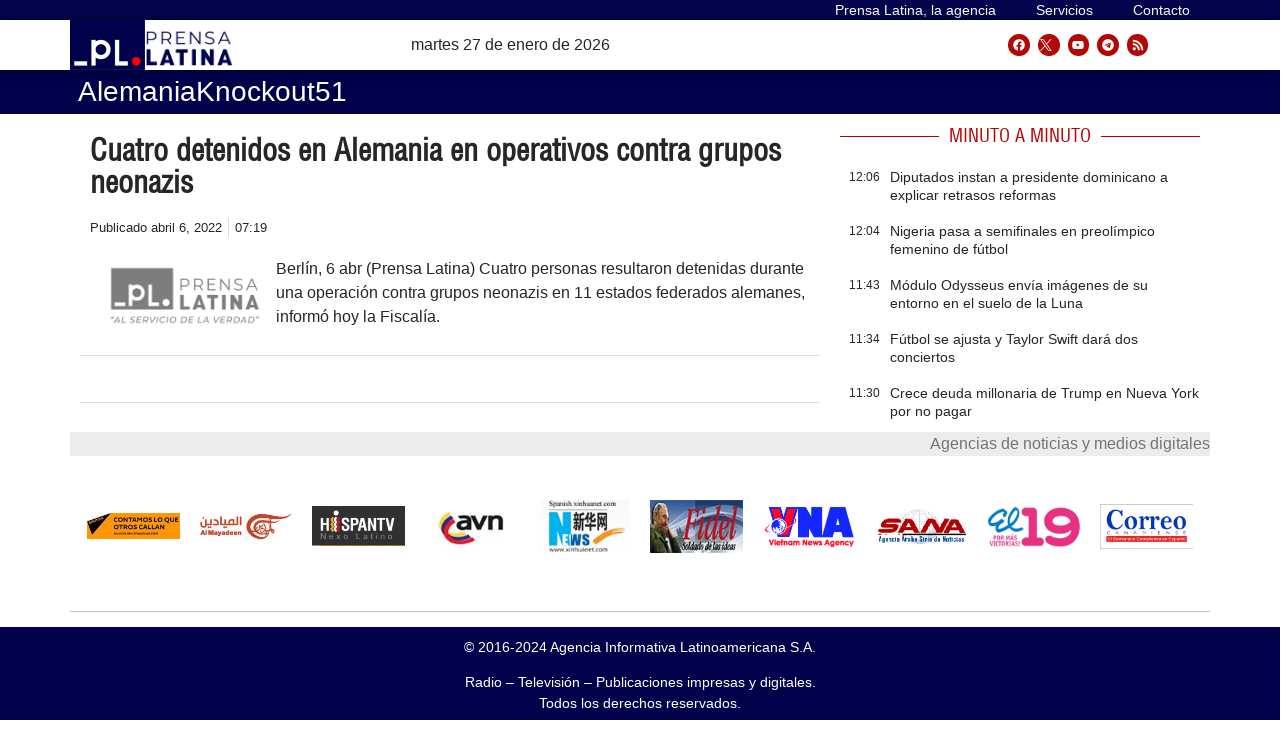

--- FILE ---
content_type: text/html; charset=UTF-8
request_url: https://archivo.prensa-latina.cu/tags/alemaniaknockout51
body_size: 26991
content:
<!doctype html>
<html dir="ltr" lang="es" prefix="og: https://ogp.me/ns#">
<head>
	<meta charset="UTF-8">
		<meta name="viewport" content="width=device-width, initial-scale=1">
	<link rel="profile" href="http://gmpg.org/xfn/11">
	<!-- Global site tag (gtag.js) - Google Analytics -->
	<script async src="https://www.googletagmanager.com/gtag/js?id=UA-68617633-1"></script>
        <script>
	  window.dataLayer = window.dataLayer || [];
          function gtag(){dataLayer.push(arguments);}
          gtag('js', new Date());

          gtag('config', 'UA-68617633-1', { cookie_flags: 'SameSite=None;Secure' });
        </script>
        
    <!-- Global site tag (gtag.js) - Google Analytics -->
    <script async src="https://www.googletagmanager.com/gtag/js?id=G-1RL233DVY7"></script>
    <script>
    window.dataLayer = window.dataLayer || [];
    function gtag(){dataLayer.push(arguments);}
    gtag('js', new Date());
    gtag('config', 'G-1RL233DVY7', { cookie_flags: 'SameSite=None;Secure' });
	</script>
     
   
 
	<title>AlemaniaKnockout51 - Prensa Latina</title>
	<style>img:is([sizes="auto" i], [sizes^="auto," i]) { contain-intrinsic-size: 3000px 1500px }</style>
	
		<!-- All in One SEO 4.5.6 - aioseo.com -->
		<meta name="robots" content="max-image-preview:large" />
		<meta name="google-site-verification" content="G_hMJIDL-BaaPEio9s1iszvySdqlswIiS_W1XuXxMts" />
		<meta name="msvalidate.01" content="D4C964C84111571B667AB021FF4EC4C8" />
		<meta name="yandex-verification" content="cbddc9a5c8d4065f" />
		<link rel="canonical" href="https://archivo.prensa-latina.cu/tags/alemaniaknockout51" />
		<meta name="generator" content="All in One SEO (AIOSEO) 4.5.6" />
		<script type="application/ld+json" class="aioseo-schema">
			{"@context":"https:\/\/schema.org","@graph":[{"@type":"BreadcrumbList","@id":"https:\/\/archivo.prensa-latina.cu\/tags\/alemaniaknockout51#breadcrumblist","itemListElement":[{"@type":"ListItem","@id":"https:\/\/archivo.prensa-latina.cu\/#listItem","position":1,"name":"Hogar","item":"https:\/\/archivo.prensa-latina.cu\/","nextItem":"https:\/\/archivo.prensa-latina.cu\/tags\/alemaniaknockout51#listItem"},{"@type":"ListItem","@id":"https:\/\/archivo.prensa-latina.cu\/tags\/alemaniaknockout51#listItem","position":2,"name":"AlemaniaKnockout51","previousItem":"https:\/\/archivo.prensa-latina.cu\/#listItem"}]},{"@type":"CollectionPage","@id":"https:\/\/archivo.prensa-latina.cu\/tags\/alemaniaknockout51#collectionpage","url":"https:\/\/archivo.prensa-latina.cu\/tags\/alemaniaknockout51","name":"AlemaniaKnockout51 - Prensa Latina","inLanguage":"es-ES","isPartOf":{"@id":"https:\/\/archivo.prensa-latina.cu\/#website"},"breadcrumb":{"@id":"https:\/\/archivo.prensa-latina.cu\/tags\/alemaniaknockout51#breadcrumblist"}},{"@type":"Organization","@id":"https:\/\/archivo.prensa-latina.cu\/#organization","name":"Prensa Latina","url":"https:\/\/archivo.prensa-latina.cu\/","logo":{"@type":"ImageObject","url":"https:\/\/www.prensa-latina.cu\/wp-content\/uploads\/2022\/05\/LOGO_PRENSA_LATINA.png","@id":"https:\/\/archivo.prensa-latina.cu\/tags\/alemaniaknockout51\/#organizationLogo"},"image":{"@id":"https:\/\/archivo.prensa-latina.cu\/#organizationLogo"},"sameAs":["https:\/\/www.facebook.com\/AgenciaPrensaLatinaOficial","https:\/\/twitter.com\/PrensaLatina_cu","https:\/\/www.youtube.com\/@AgenciaPrensaLatina"]},{"@type":"WebSite","@id":"https:\/\/archivo.prensa-latina.cu\/#website","url":"https:\/\/archivo.prensa-latina.cu\/","name":"Prensa Latina","description":"\u00daltimas noticias -  Agencia Informativa Latinoamericana","inLanguage":"es-ES","publisher":{"@id":"https:\/\/archivo.prensa-latina.cu\/#organization"}}]}
		</script>
		<!-- All in One SEO -->

			<script>
				var adminBaseUrl = "https:\/\/archivo.prensa-latina.cu\/wp-admin\/";
				// If the iframe loaded a frontend page (not wp-admin), open it in the main window
				var keywordsAllowed = ["","elementor","microthemer","trp-edit-translation","brizy-edit-iframe","pagebuilder-edit-iframe","oxygen","dp_action=dfg_popup_fetch"];
				var keywordFound = false;
				try {
					if (window.parent.location.href.indexOf(adminBaseUrl) < 0 && window.parent.location.href !== window.location.href) {

						keywordsAllowed.forEach(function (keyword) {
							if (keyword && (window.location.href.indexOf(keyword) > -1 || window.parent.location.href.indexOf(keyword) > -1)) {
								keywordFound = true;
							}
						});
						// Redirect if it is an url
						if (!keywordFound && window.location.href.indexOf('http') > -1) {
							window.parent.location.href = window.location.href;
						}
					}
				} finally {

				}
			</script>
			<link rel='dns-prefetch' href='//archivo.prensa-latina.cu' />
<link rel="alternate" type="application/rss+xml" title="Prensa Latina &raquo; Feed" href="https://archivo.prensa-latina.cu/feed" />
<link rel="alternate" type="application/rss+xml" title="Prensa Latina &raquo; Feed de los comentarios" href="https://archivo.prensa-latina.cu/comments/feed" />
<link rel="alternate" type="application/rss+xml" title="Prensa Latina &raquo; Etiqueta AlemaniaKnockout51 del feed" href="https://archivo.prensa-latina.cu/tags/alemaniaknockout51/feed" />
<script>
window._wpemojiSettings = {"baseUrl":"https:\/\/s.w.org\/images\/core\/emoji\/15.0.3\/72x72\/","ext":".png","svgUrl":"https:\/\/s.w.org\/images\/core\/emoji\/15.0.3\/svg\/","svgExt":".svg","source":{"concatemoji":"https:\/\/archivo.prensa-latina.cu\/wp-includes\/js\/wp-emoji-release.min.js?ver=6.7.1"}};
/*! This file is auto-generated */
!function(i,n){var o,s,e;function c(e){try{var t={supportTests:e,timestamp:(new Date).valueOf()};sessionStorage.setItem(o,JSON.stringify(t))}catch(e){}}function p(e,t,n){e.clearRect(0,0,e.canvas.width,e.canvas.height),e.fillText(t,0,0);var t=new Uint32Array(e.getImageData(0,0,e.canvas.width,e.canvas.height).data),r=(e.clearRect(0,0,e.canvas.width,e.canvas.height),e.fillText(n,0,0),new Uint32Array(e.getImageData(0,0,e.canvas.width,e.canvas.height).data));return t.every(function(e,t){return e===r[t]})}function u(e,t,n){switch(t){case"flag":return n(e,"\ud83c\udff3\ufe0f\u200d\u26a7\ufe0f","\ud83c\udff3\ufe0f\u200b\u26a7\ufe0f")?!1:!n(e,"\ud83c\uddfa\ud83c\uddf3","\ud83c\uddfa\u200b\ud83c\uddf3")&&!n(e,"\ud83c\udff4\udb40\udc67\udb40\udc62\udb40\udc65\udb40\udc6e\udb40\udc67\udb40\udc7f","\ud83c\udff4\u200b\udb40\udc67\u200b\udb40\udc62\u200b\udb40\udc65\u200b\udb40\udc6e\u200b\udb40\udc67\u200b\udb40\udc7f");case"emoji":return!n(e,"\ud83d\udc26\u200d\u2b1b","\ud83d\udc26\u200b\u2b1b")}return!1}function f(e,t,n){var r="undefined"!=typeof WorkerGlobalScope&&self instanceof WorkerGlobalScope?new OffscreenCanvas(300,150):i.createElement("canvas"),a=r.getContext("2d",{willReadFrequently:!0}),o=(a.textBaseline="top",a.font="600 32px Arial",{});return e.forEach(function(e){o[e]=t(a,e,n)}),o}function t(e){var t=i.createElement("script");t.src=e,t.defer=!0,i.head.appendChild(t)}"undefined"!=typeof Promise&&(o="wpEmojiSettingsSupports",s=["flag","emoji"],n.supports={everything:!0,everythingExceptFlag:!0},e=new Promise(function(e){i.addEventListener("DOMContentLoaded",e,{once:!0})}),new Promise(function(t){var n=function(){try{var e=JSON.parse(sessionStorage.getItem(o));if("object"==typeof e&&"number"==typeof e.timestamp&&(new Date).valueOf()<e.timestamp+604800&&"object"==typeof e.supportTests)return e.supportTests}catch(e){}return null}();if(!n){if("undefined"!=typeof Worker&&"undefined"!=typeof OffscreenCanvas&&"undefined"!=typeof URL&&URL.createObjectURL&&"undefined"!=typeof Blob)try{var e="postMessage("+f.toString()+"("+[JSON.stringify(s),u.toString(),p.toString()].join(",")+"));",r=new Blob([e],{type:"text/javascript"}),a=new Worker(URL.createObjectURL(r),{name:"wpTestEmojiSupports"});return void(a.onmessage=function(e){c(n=e.data),a.terminate(),t(n)})}catch(e){}c(n=f(s,u,p))}t(n)}).then(function(e){for(var t in e)n.supports[t]=e[t],n.supports.everything=n.supports.everything&&n.supports[t],"flag"!==t&&(n.supports.everythingExceptFlag=n.supports.everythingExceptFlag&&n.supports[t]);n.supports.everythingExceptFlag=n.supports.everythingExceptFlag&&!n.supports.flag,n.DOMReady=!1,n.readyCallback=function(){n.DOMReady=!0}}).then(function(){return e}).then(function(){var e;n.supports.everything||(n.readyCallback(),(e=n.source||{}).concatemoji?t(e.concatemoji):e.wpemoji&&e.twemoji&&(t(e.twemoji),t(e.wpemoji)))}))}((window,document),window._wpemojiSettings);
</script>
<link rel='stylesheet' id='dce-animations-css' href='https://archivo.prensa-latina.cu/wp-content/plugins/dynamic-content-for-elementor/assets/css/animations.css?ver=2.9.4' media='all' />
<style id='wp-emoji-styles-inline-css'>

	img.wp-smiley, img.emoji {
		display: inline !important;
		border: none !important;
		box-shadow: none !important;
		height: 1em !important;
		width: 1em !important;
		margin: 0 0.07em !important;
		vertical-align: -0.1em !important;
		background: none !important;
		padding: 0 !important;
	}
</style>
<link rel='stylesheet' id='wp-block-library-css' href='https://archivo.prensa-latina.cu/wp-includes/css/dist/block-library/style.min.css?ver=6.7.1' media='all' />
<style id='classic-theme-styles-inline-css'>
/*! This file is auto-generated */
.wp-block-button__link{color:#fff;background-color:#32373c;border-radius:9999px;box-shadow:none;text-decoration:none;padding:calc(.667em + 2px) calc(1.333em + 2px);font-size:1.125em}.wp-block-file__button{background:#32373c;color:#fff;text-decoration:none}
</style>
<style id='global-styles-inline-css'>
:root{--wp--preset--aspect-ratio--square: 1;--wp--preset--aspect-ratio--4-3: 4/3;--wp--preset--aspect-ratio--3-4: 3/4;--wp--preset--aspect-ratio--3-2: 3/2;--wp--preset--aspect-ratio--2-3: 2/3;--wp--preset--aspect-ratio--16-9: 16/9;--wp--preset--aspect-ratio--9-16: 9/16;--wp--preset--color--black: #000000;--wp--preset--color--cyan-bluish-gray: #abb8c3;--wp--preset--color--white: #ffffff;--wp--preset--color--pale-pink: #f78da7;--wp--preset--color--vivid-red: #cf2e2e;--wp--preset--color--luminous-vivid-orange: #ff6900;--wp--preset--color--luminous-vivid-amber: #fcb900;--wp--preset--color--light-green-cyan: #7bdcb5;--wp--preset--color--vivid-green-cyan: #00d084;--wp--preset--color--pale-cyan-blue: #8ed1fc;--wp--preset--color--vivid-cyan-blue: #0693e3;--wp--preset--color--vivid-purple: #9b51e0;--wp--preset--gradient--vivid-cyan-blue-to-vivid-purple: linear-gradient(135deg,rgba(6,147,227,1) 0%,rgb(155,81,224) 100%);--wp--preset--gradient--light-green-cyan-to-vivid-green-cyan: linear-gradient(135deg,rgb(122,220,180) 0%,rgb(0,208,130) 100%);--wp--preset--gradient--luminous-vivid-amber-to-luminous-vivid-orange: linear-gradient(135deg,rgba(252,185,0,1) 0%,rgba(255,105,0,1) 100%);--wp--preset--gradient--luminous-vivid-orange-to-vivid-red: linear-gradient(135deg,rgba(255,105,0,1) 0%,rgb(207,46,46) 100%);--wp--preset--gradient--very-light-gray-to-cyan-bluish-gray: linear-gradient(135deg,rgb(238,238,238) 0%,rgb(169,184,195) 100%);--wp--preset--gradient--cool-to-warm-spectrum: linear-gradient(135deg,rgb(74,234,220) 0%,rgb(151,120,209) 20%,rgb(207,42,186) 40%,rgb(238,44,130) 60%,rgb(251,105,98) 80%,rgb(254,248,76) 100%);--wp--preset--gradient--blush-light-purple: linear-gradient(135deg,rgb(255,206,236) 0%,rgb(152,150,240) 100%);--wp--preset--gradient--blush-bordeaux: linear-gradient(135deg,rgb(254,205,165) 0%,rgb(254,45,45) 50%,rgb(107,0,62) 100%);--wp--preset--gradient--luminous-dusk: linear-gradient(135deg,rgb(255,203,112) 0%,rgb(199,81,192) 50%,rgb(65,88,208) 100%);--wp--preset--gradient--pale-ocean: linear-gradient(135deg,rgb(255,245,203) 0%,rgb(182,227,212) 50%,rgb(51,167,181) 100%);--wp--preset--gradient--electric-grass: linear-gradient(135deg,rgb(202,248,128) 0%,rgb(113,206,126) 100%);--wp--preset--gradient--midnight: linear-gradient(135deg,rgb(2,3,129) 0%,rgb(40,116,252) 100%);--wp--preset--font-size--small: 13px;--wp--preset--font-size--medium: 20px;--wp--preset--font-size--large: 36px;--wp--preset--font-size--x-large: 42px;--wp--preset--spacing--20: 0.44rem;--wp--preset--spacing--30: 0.67rem;--wp--preset--spacing--40: 1rem;--wp--preset--spacing--50: 1.5rem;--wp--preset--spacing--60: 2.25rem;--wp--preset--spacing--70: 3.38rem;--wp--preset--spacing--80: 5.06rem;--wp--preset--shadow--natural: 6px 6px 9px rgba(0, 0, 0, 0.2);--wp--preset--shadow--deep: 12px 12px 50px rgba(0, 0, 0, 0.4);--wp--preset--shadow--sharp: 6px 6px 0px rgba(0, 0, 0, 0.2);--wp--preset--shadow--outlined: 6px 6px 0px -3px rgba(255, 255, 255, 1), 6px 6px rgba(0, 0, 0, 1);--wp--preset--shadow--crisp: 6px 6px 0px rgba(0, 0, 0, 1);}:where(.is-layout-flex){gap: 0.5em;}:where(.is-layout-grid){gap: 0.5em;}body .is-layout-flex{display: flex;}.is-layout-flex{flex-wrap: wrap;align-items: center;}.is-layout-flex > :is(*, div){margin: 0;}body .is-layout-grid{display: grid;}.is-layout-grid > :is(*, div){margin: 0;}:where(.wp-block-columns.is-layout-flex){gap: 2em;}:where(.wp-block-columns.is-layout-grid){gap: 2em;}:where(.wp-block-post-template.is-layout-flex){gap: 1.25em;}:where(.wp-block-post-template.is-layout-grid){gap: 1.25em;}.has-black-color{color: var(--wp--preset--color--black) !important;}.has-cyan-bluish-gray-color{color: var(--wp--preset--color--cyan-bluish-gray) !important;}.has-white-color{color: var(--wp--preset--color--white) !important;}.has-pale-pink-color{color: var(--wp--preset--color--pale-pink) !important;}.has-vivid-red-color{color: var(--wp--preset--color--vivid-red) !important;}.has-luminous-vivid-orange-color{color: var(--wp--preset--color--luminous-vivid-orange) !important;}.has-luminous-vivid-amber-color{color: var(--wp--preset--color--luminous-vivid-amber) !important;}.has-light-green-cyan-color{color: var(--wp--preset--color--light-green-cyan) !important;}.has-vivid-green-cyan-color{color: var(--wp--preset--color--vivid-green-cyan) !important;}.has-pale-cyan-blue-color{color: var(--wp--preset--color--pale-cyan-blue) !important;}.has-vivid-cyan-blue-color{color: var(--wp--preset--color--vivid-cyan-blue) !important;}.has-vivid-purple-color{color: var(--wp--preset--color--vivid-purple) !important;}.has-black-background-color{background-color: var(--wp--preset--color--black) !important;}.has-cyan-bluish-gray-background-color{background-color: var(--wp--preset--color--cyan-bluish-gray) !important;}.has-white-background-color{background-color: var(--wp--preset--color--white) !important;}.has-pale-pink-background-color{background-color: var(--wp--preset--color--pale-pink) !important;}.has-vivid-red-background-color{background-color: var(--wp--preset--color--vivid-red) !important;}.has-luminous-vivid-orange-background-color{background-color: var(--wp--preset--color--luminous-vivid-orange) !important;}.has-luminous-vivid-amber-background-color{background-color: var(--wp--preset--color--luminous-vivid-amber) !important;}.has-light-green-cyan-background-color{background-color: var(--wp--preset--color--light-green-cyan) !important;}.has-vivid-green-cyan-background-color{background-color: var(--wp--preset--color--vivid-green-cyan) !important;}.has-pale-cyan-blue-background-color{background-color: var(--wp--preset--color--pale-cyan-blue) !important;}.has-vivid-cyan-blue-background-color{background-color: var(--wp--preset--color--vivid-cyan-blue) !important;}.has-vivid-purple-background-color{background-color: var(--wp--preset--color--vivid-purple) !important;}.has-black-border-color{border-color: var(--wp--preset--color--black) !important;}.has-cyan-bluish-gray-border-color{border-color: var(--wp--preset--color--cyan-bluish-gray) !important;}.has-white-border-color{border-color: var(--wp--preset--color--white) !important;}.has-pale-pink-border-color{border-color: var(--wp--preset--color--pale-pink) !important;}.has-vivid-red-border-color{border-color: var(--wp--preset--color--vivid-red) !important;}.has-luminous-vivid-orange-border-color{border-color: var(--wp--preset--color--luminous-vivid-orange) !important;}.has-luminous-vivid-amber-border-color{border-color: var(--wp--preset--color--luminous-vivid-amber) !important;}.has-light-green-cyan-border-color{border-color: var(--wp--preset--color--light-green-cyan) !important;}.has-vivid-green-cyan-border-color{border-color: var(--wp--preset--color--vivid-green-cyan) !important;}.has-pale-cyan-blue-border-color{border-color: var(--wp--preset--color--pale-cyan-blue) !important;}.has-vivid-cyan-blue-border-color{border-color: var(--wp--preset--color--vivid-cyan-blue) !important;}.has-vivid-purple-border-color{border-color: var(--wp--preset--color--vivid-purple) !important;}.has-vivid-cyan-blue-to-vivid-purple-gradient-background{background: var(--wp--preset--gradient--vivid-cyan-blue-to-vivid-purple) !important;}.has-light-green-cyan-to-vivid-green-cyan-gradient-background{background: var(--wp--preset--gradient--light-green-cyan-to-vivid-green-cyan) !important;}.has-luminous-vivid-amber-to-luminous-vivid-orange-gradient-background{background: var(--wp--preset--gradient--luminous-vivid-amber-to-luminous-vivid-orange) !important;}.has-luminous-vivid-orange-to-vivid-red-gradient-background{background: var(--wp--preset--gradient--luminous-vivid-orange-to-vivid-red) !important;}.has-very-light-gray-to-cyan-bluish-gray-gradient-background{background: var(--wp--preset--gradient--very-light-gray-to-cyan-bluish-gray) !important;}.has-cool-to-warm-spectrum-gradient-background{background: var(--wp--preset--gradient--cool-to-warm-spectrum) !important;}.has-blush-light-purple-gradient-background{background: var(--wp--preset--gradient--blush-light-purple) !important;}.has-blush-bordeaux-gradient-background{background: var(--wp--preset--gradient--blush-bordeaux) !important;}.has-luminous-dusk-gradient-background{background: var(--wp--preset--gradient--luminous-dusk) !important;}.has-pale-ocean-gradient-background{background: var(--wp--preset--gradient--pale-ocean) !important;}.has-electric-grass-gradient-background{background: var(--wp--preset--gradient--electric-grass) !important;}.has-midnight-gradient-background{background: var(--wp--preset--gradient--midnight) !important;}.has-small-font-size{font-size: var(--wp--preset--font-size--small) !important;}.has-medium-font-size{font-size: var(--wp--preset--font-size--medium) !important;}.has-large-font-size{font-size: var(--wp--preset--font-size--large) !important;}.has-x-large-font-size{font-size: var(--wp--preset--font-size--x-large) !important;}
:where(.wp-block-post-template.is-layout-flex){gap: 1.25em;}:where(.wp-block-post-template.is-layout-grid){gap: 1.25em;}
:where(.wp-block-columns.is-layout-flex){gap: 2em;}:where(.wp-block-columns.is-layout-grid){gap: 2em;}
:root :where(.wp-block-pullquote){font-size: 1.5em;line-height: 1.6;}
</style>
<link rel='stylesheet' id='timeline-css' href='https://archivo.prensa-latina.cu/wp-content/plugins/pl-timeline/public/css/timeline.css?ver=0.1.2' media='all' />
<link rel='stylesheet' id='styles-css' href='https://archivo.prensa-latina.cu/wp-content/plugins/pl-widget/public/css/styles.css?ver=0.1.2' media='all' />
<link rel='stylesheet' id='bootstrap-css' href='https://archivo.prensa-latina.cu/wp-content/plugins/pl-widget/public/css/bootstrap.min.css?ver=4.5.2' media='all' />
<link rel='stylesheet' id='slide-portada-css' href='https://archivo.prensa-latina.cu/wp-content/plugins/pl-widget/public/css/slide-portada.css?ver=0.1.2' media='all' />
<link rel='stylesheet' id='newscard3grid-css' href='https://archivo.prensa-latina.cu/wp-content/plugins/pl-widget/public/css/newscard3grid.css?ver=0.1.2' media='all' />
<link rel='stylesheet' id='feature4news-css' href='https://archivo.prensa-latina.cu/wp-content/plugins/pl-widget/public/css/feature4news.css?ver=0.1.2' media='all' />
<link rel='stylesheet' id='1onlynews-css' href='https://archivo.prensa-latina.cu/wp-content/plugins/pl-widget/public/css/1onlynews.css?ver=0.1.2' media='all' />
<link rel='stylesheet' id='opinioncardsnews-css' href='https://archivo.prensa-latina.cu/wp-content/plugins/pl-widget/public/css/opinioncardsnews.css?ver=0.1.2' media='all' />
<link rel='stylesheet' id='boxsimplenews-css' href='https://archivo.prensa-latina.cu/wp-content/plugins/pl-widget/public/css/boxsimplenews.css?ver=0.1.2' media='all' />
<link rel='stylesheet' id='boxsimpletittle-css' href='https://archivo.prensa-latina.cu/wp-content/plugins/pl-widget/public/css/boxsimpletittle.css?ver=0.1.2' media='all' />
<link rel='stylesheet' id='2news-css' href='https://archivo.prensa-latina.cu/wp-content/plugins/pl-widget/public/css/1onlynews.css?ver=0.1.2' media='all' />
<link rel='stylesheet' id='2subnews-css' href='https://archivo.prensa-latina.cu/wp-content/plugins/pl-widget/public/css/boxsimplenews.css?ver=0.1.2' media='all' />
<link rel='stylesheet' id='2subtitles-css' href='https://archivo.prensa-latina.cu/wp-content/plugins/pl-widget/public/css/boxsimpletittle.css?ver=0.1.2' media='all' />
<link rel='stylesheet' id='3_principales-css' href='https://archivo.prensa-latina.cu/wp-content/plugins/pl-widget/public/css/3-principales.css?ver=0.1.2' media='all' />
<link rel='stylesheet' id='1_principal-css' href='https://archivo.prensa-latina.cu/wp-content/plugins/pl-widget/public/css/1-principal.css?ver=0.1.2' media='all' />
<link rel='stylesheet' id='1_notadestacada-css' href='https://archivo.prensa-latina.cu/wp-content/plugins/pl-widget/public/css/1-notadestacada.css?ver=0.1.2' media='all' />
<link rel='stylesheet' id='pltv-css' href='https://archivo.prensa-latina.cu/wp-content/plugins/pl-widget/public/css/pltv.css?ver=0.1.2' media='all' />
<link rel='stylesheet' id='newscard4-css' href='https://archivo.prensa-latina.cu/wp-content/plugins/pl-widget/public/css/newscard4.css?ver=0.1.2' media='all' />
<link rel='stylesheet' id='3tvrel-css' href='https://archivo.prensa-latina.cu/wp-content/plugins/pl-widget/public/css/3tvrel.css?ver=0.1.2' media='all' />
<link rel='stylesheet' id='4Ads-css' href='https://archivo.prensa-latina.cu/wp-content/plugins/pl-widget/public/css/4Ads.css?ver=0.1.2' media='all' />
<link rel='stylesheet' id='cobertura-css' href='https://archivo.prensa-latina.cu/wp-content/plugins/pl-widget/public/css/cobertura.css?ver=0.1.2' media='all' />
<link rel='stylesheet' id='urgente-css' href='https://archivo.prensa-latina.cu/wp-content/plugins/pl-widget/public/css/breakingnews.css?ver=0.1.2' media='all' />
<link rel='stylesheet' id='hello-elementor-css' href='https://archivo.prensa-latina.cu/wp-content/themes/hello-elementor/style.min.css?ver=2.7.1' media='all' />
<link rel='stylesheet' id='hello-elementor-theme-style-css' href='https://archivo.prensa-latina.cu/wp-content/themes/hello-elementor/theme.min.css?ver=2.7.1' media='all' />
<link rel='stylesheet' id='elementor-lazyload-css' href='https://archivo.prensa-latina.cu/wp-content/plugins/elementor/assets/css/modules/lazyload/frontend.min.css?ver=3.14.1' media='all' />
<link rel='stylesheet' id='elementor-frontend-css' href='https://archivo.prensa-latina.cu/wp-content/plugins/elementor/assets/css/frontend-lite.min.css?ver=3.14.1' media='all' />
<link rel='stylesheet' id='swiper-css' href='https://archivo.prensa-latina.cu/wp-content/plugins/elementor/assets/lib/swiper/v8/css/swiper.min.css?ver=8.4.5' media='all' />
<link rel='stylesheet' id='elementor-post-5-css' href='https://archivo.prensa-latina.cu/wp-content/uploads/elementor/css/post-5.css?ver=1697930919' media='all' />
<link rel='stylesheet' id='dashicons-css' href='https://archivo.prensa-latina.cu/wp-includes/css/dashicons.min.css?ver=6.7.1' media='all' />
<link rel='stylesheet' id='elementor-pro-css' href='https://archivo.prensa-latina.cu/wp-content/plugins/elementor-pro/assets/css/frontend-lite.min.css?ver=3.14.1' media='all' />
<link rel='stylesheet' id='font-awesome-5-all-css' href='https://archivo.prensa-latina.cu/wp-content/plugins/elementor/assets/lib/font-awesome/css/all.min.css?ver=3.14.1' media='all' />
<link rel='stylesheet' id='font-awesome-4-shim-css' href='https://archivo.prensa-latina.cu/wp-content/plugins/elementor/assets/lib/font-awesome/css/v4-shims.min.css?ver=3.14.1' media='all' />
<link rel='stylesheet' id='elementor-global-css' href='https://archivo.prensa-latina.cu/wp-content/uploads/elementor/css/global.css?ver=1697931038' media='all' />
<link rel='stylesheet' id='elementor-post-38508-css' href='https://archivo.prensa-latina.cu/wp-content/uploads/elementor/css/post-38508.css?ver=1712314724' media='all' />
<link rel='stylesheet' id='elementor-post-36241-css' href='https://archivo.prensa-latina.cu/wp-content/uploads/elementor/css/post-36241.css?ver=1711907178' media='all' />
<link rel='stylesheet' id='elementor-post-35065-css' href='https://archivo.prensa-latina.cu/wp-content/uploads/elementor/css/post-35065.css?ver=1703154594' media='all' />
<link rel='stylesheet' id='elementor-post-395638-css' href='https://archivo.prensa-latina.cu/wp-content/uploads/elementor/css/post-395638.css?ver=1697931041' media='all' />
<link rel='stylesheet' id='elementor-post-176566-css' href='https://archivo.prensa-latina.cu/wp-content/uploads/elementor/css/post-176566.css?ver=1697931041' media='all' />
<link rel='stylesheet' id='elementor-post-35117-css' href='https://archivo.prensa-latina.cu/wp-content/uploads/elementor/css/post-35117.css?ver=1712315334' media='all' />
<link rel='stylesheet' id='hello-elementor-child-style-css' href='https://archivo.prensa-latina.cu/wp-content/themes/hello-theme-child-master/style.css?ver=1.0.0' media='all' />
<link rel='stylesheet' id='ecs-styles-css' href='https://archivo.prensa-latina.cu/wp-content/plugins/ele-custom-skin/assets/css/ecs-style.css?ver=3.1.7' media='all' />
<link rel='stylesheet' id='elementor-post-35060-css' href='https://archivo.prensa-latina.cu/wp-content/uploads/elementor/css/post-35060.css?ver=1674902060' media='all' />
<link rel='stylesheet' id='elementor-post-35068-css' href='https://archivo.prensa-latina.cu/wp-content/uploads/elementor/css/post-35068.css?ver=1640599680' media='all' />
<link rel='stylesheet' id='elementor-post-35115-css' href='https://archivo.prensa-latina.cu/wp-content/uploads/elementor/css/post-35115.css?ver=1684068821' media='all' />
<link rel='stylesheet' id='elementor-post-38519-css' href='https://archivo.prensa-latina.cu/wp-content/uploads/elementor/css/post-38519.css?ver=1684069536' media='all' />
<link rel='stylesheet' id='elementor-post-38537-css' href='https://archivo.prensa-latina.cu/wp-content/uploads/elementor/css/post-38537.css?ver=1635548221' media='all' />
<link rel='stylesheet' id='elementor-post-38538-css' href='https://archivo.prensa-latina.cu/wp-content/uploads/elementor/css/post-38538.css?ver=1674050216' media='all' />
<link rel='stylesheet' id='elementor-post-38540-css' href='https://archivo.prensa-latina.cu/wp-content/uploads/elementor/css/post-38540.css?ver=1635596911' media='all' />
<link rel='stylesheet' id='elementor-post-38549-css' href='https://archivo.prensa-latina.cu/wp-content/uploads/elementor/css/post-38549.css?ver=1685007239' media='all' />
<link rel='stylesheet' id='elementor-post-38550-css' href='https://archivo.prensa-latina.cu/wp-content/uploads/elementor/css/post-38550.css?ver=1636729465' media='all' />
<link rel='stylesheet' id='elementor-post-38553-css' href='https://archivo.prensa-latina.cu/wp-content/uploads/elementor/css/post-38553.css?ver=1635842389' media='all' />
<link rel='stylesheet' id='elementor-post-38554-css' href='https://archivo.prensa-latina.cu/wp-content/uploads/elementor/css/post-38554.css?ver=1636806952' media='all' />
<link rel='stylesheet' id='elementor-post-38567-css' href='https://archivo.prensa-latina.cu/wp-content/uploads/elementor/css/post-38567.css?ver=1699027084' media='all' />
<link rel='stylesheet' id='elementor-post-38568-css' href='https://archivo.prensa-latina.cu/wp-content/uploads/elementor/css/post-38568.css?ver=1677497539' media='all' />
<link rel='stylesheet' id='elementor-post-38569-css' href='https://archivo.prensa-latina.cu/wp-content/uploads/elementor/css/post-38569.css?ver=1677497708' media='all' />
<link rel='stylesheet' id='elementor-post-38572-css' href='https://archivo.prensa-latina.cu/wp-content/uploads/elementor/css/post-38572.css?ver=1636279241' media='all' />
<link rel='stylesheet' id='elementor-post-38590-css' href='https://archivo.prensa-latina.cu/wp-content/uploads/elementor/css/post-38590.css?ver=1684068614' media='all' />
<link rel='stylesheet' id='elementor-post-100606-css' href='https://archivo.prensa-latina.cu/wp-content/uploads/elementor/css/post-100606.css?ver=1674381142' media='all' />
<link rel='stylesheet' id='elementor-post-100690-css' href='https://archivo.prensa-latina.cu/wp-content/uploads/elementor/css/post-100690.css?ver=1685713471' media='all' />
<link rel='stylesheet' id='elementor-post-119173-css' href='https://archivo.prensa-latina.cu/wp-content/uploads/elementor/css/post-119173.css?ver=1686656327' media='all' />
<link rel='stylesheet' id='elementor-post-122276-css' href='https://archivo.prensa-latina.cu/wp-content/uploads/elementor/css/post-122276.css?ver=1681890560' media='all' />
<link rel='stylesheet' id='elementor-post-164395-css' href='https://archivo.prensa-latina.cu/wp-content/uploads/elementor/css/post-164395.css?ver=1642154769' media='all' />
<link rel='stylesheet' id='elementor-post-184198-css' href='https://archivo.prensa-latina.cu/wp-content/uploads/elementor/css/post-184198.css?ver=1644917488' media='all' />
<link rel='stylesheet' id='elementor-post-265578-css' href='https://archivo.prensa-latina.cu/wp-content/uploads/elementor/css/post-265578.css?ver=1685710537' media='all' />
<link rel='stylesheet' id='elementor-post-287935-css' href='https://archivo.prensa-latina.cu/wp-content/uploads/elementor/css/post-287935.css?ver=1658488816' media='all' />
<link rel='stylesheet' id='elementor-post-306480-css' href='https://archivo.prensa-latina.cu/wp-content/uploads/elementor/css/post-306480.css?ver=1675515242' media='all' />
<link rel='stylesheet' id='elementor-post-364967-css' href='https://archivo.prensa-latina.cu/wp-content/uploads/elementor/css/post-364967.css?ver=1680643023' media='all' />
<link rel='stylesheet' id='elementor-post-365271-css' href='https://archivo.prensa-latina.cu/wp-content/uploads/elementor/css/post-365271.css?ver=1669203295' media='all' />
<link rel='stylesheet' id='elementor-post-370527-css' href='https://archivo.prensa-latina.cu/wp-content/uploads/elementor/css/post-370527.css?ver=1701887138' media='all' />
<link rel='stylesheet' id='elementor-post-370725-css' href='https://archivo.prensa-latina.cu/wp-content/uploads/elementor/css/post-370725.css?ver=1701887710' media='all' />
<link rel='stylesheet' id='elementor-post-400082-css' href='https://archivo.prensa-latina.cu/wp-content/uploads/elementor/css/post-400082.css?ver=1674052487' media='all' />
<link rel='stylesheet' id='elementor-post-402078-css' href='https://archivo.prensa-latina.cu/wp-content/uploads/elementor/css/post-402078.css?ver=1674312075' media='all' />
<link rel='stylesheet' id='elementor-post-402432-css' href='https://archivo.prensa-latina.cu/wp-content/uploads/elementor/css/post-402432.css?ver=1674335354' media='all' />
<link rel='stylesheet' id='elementor-post-413808-css' href='https://archivo.prensa-latina.cu/wp-content/uploads/elementor/css/post-413808.css?ver=1675851632' media='all' />
<link rel='stylesheet' id='elementor-post-424159-css' href='https://archivo.prensa-latina.cu/wp-content/uploads/elementor/css/post-424159.css?ver=1677142099' media='all' />
<link rel='stylesheet' id='elementor-post-431638-css' href='https://archivo.prensa-latina.cu/wp-content/uploads/elementor/css/post-431638.css?ver=1678030868' media='all' />
<link rel='stylesheet' id='elementor-post-432659-css' href='https://archivo.prensa-latina.cu/wp-content/uploads/elementor/css/post-432659.css?ver=1680264769' media='all' />
<link rel='stylesheet' id='elementor-post-435993-css' href='https://archivo.prensa-latina.cu/wp-content/uploads/elementor/css/post-435993.css?ver=1685711554' media='all' />
<link rel='stylesheet' id='elementor-post-451898-css' href='https://archivo.prensa-latina.cu/wp-content/uploads/elementor/css/post-451898.css?ver=1681126172' media='all' />
<style id='rocket-lazyload-inline-css'>
.rll-youtube-player{position:relative;padding-bottom:56.23%;height:0;overflow:hidden;max-width:100%;}.rll-youtube-player iframe{position:absolute;top:0;left:0;width:100%;height:100%;z-index:100;background:0 0}.rll-youtube-player img{bottom:0;display:block;left:0;margin:auto;max-width:100%;width:100%;position:absolute;right:0;top:0;border:none;height:auto;cursor:pointer;-webkit-transition:.4s all;-moz-transition:.4s all;transition:.4s all}.rll-youtube-player img:hover{-webkit-filter:brightness(75%)}.rll-youtube-player .play{height:72px;width:72px;left:50%;top:50%;margin-left:-36px;margin-top:-36px;position:absolute;background:url(https://archivo.prensa-latina.cu/wp-content/plugins/rocket-lazy-load/assets/img/youtube.png) no-repeat;cursor:pointer}
</style>
<link rel='stylesheet' id='google-fonts-1-css' href='https://fonts.googleapis.com/css?family=Roboto+Condensed%3A100%2C100italic%2C200%2C200italic%2C300%2C300italic%2C400%2C400italic%2C500%2C500italic%2C600%2C600italic%2C700%2C700italic%2C800%2C800italic%2C900%2C900italic&#038;display=auto&#038;ver=6.7.1' media='all' />
<link rel='stylesheet' id='elementor-icons-twitter_x-css' href='https://archivo.prensa-latina.cu/wp-content/uploads/elementor/custom-icons/twitter_x/css/twitter_x.css?ver=1.0.0' media='all' />
<link rel="preconnect" href="https://fonts.gstatic.com/" crossorigin><script src="https://archivo.prensa-latina.cu/wp-includes/js/jquery/jquery.min.js?ver=3.7.1" id="jquery-core-js"></script>
<script src="https://archivo.prensa-latina.cu/wp-includes/js/jquery/jquery-migrate.min.js?ver=3.4.1" id="jquery-migrate-js"></script>
<script src="https://archivo.prensa-latina.cu/wp-content/plugins/pl-widget/public/js/jquery.min.js?ver=3.5.1" id="custom_jquery-js"></script>
<script src="https://archivo.prensa-latina.cu/wp-content/plugins/elementor/assets/lib/font-awesome/js/v4-shims.min.js?ver=3.14.1" id="font-awesome-4-shim-js"></script>
<script id="ecs_ajax_load-js-extra">
var ecs_ajax_params = {"ajaxurl":"https:\/\/archivo.prensa-latina.cu\/wp-admin\/admin-ajax.php","posts":"{\"tag\":\"alemaniaknockout51\",\"error\":\"\",\"m\":\"\",\"p\":0,\"post_parent\":\"\",\"subpost\":\"\",\"subpost_id\":\"\",\"attachment\":\"\",\"attachment_id\":0,\"name\":\"\",\"pagename\":\"\",\"page_id\":0,\"second\":\"\",\"minute\":\"\",\"hour\":\"\",\"day\":0,\"monthnum\":0,\"year\":0,\"w\":0,\"category_name\":\"\",\"cat\":\"\",\"tag_id\":46131,\"author\":\"\",\"author_name\":\"\",\"feed\":\"\",\"tb\":\"\",\"paged\":0,\"meta_key\":\"\",\"meta_value\":\"\",\"preview\":\"\",\"s\":\"\",\"sentence\":\"\",\"title\":\"\",\"fields\":\"\",\"menu_order\":\"\",\"embed\":\"\",\"category__in\":[],\"category__not_in\":[],\"category__and\":[],\"post__in\":[],\"post__not_in\":[],\"post_name__in\":[],\"tag__in\":[],\"tag__not_in\":[],\"tag__and\":[],\"tag_slug__in\":[\"alemaniaknockout51\"],\"tag_slug__and\":[],\"post_parent__in\":[],\"post_parent__not_in\":[],\"author__in\":[],\"author__not_in\":[],\"search_columns\":[],\"ignore_sticky_posts\":false,\"suppress_filters\":false,\"cache_results\":true,\"update_post_term_cache\":true,\"update_menu_item_cache\":false,\"lazy_load_term_meta\":true,\"update_post_meta_cache\":true,\"post_type\":\"\",\"posts_per_page\":10,\"nopaging\":false,\"comments_per_page\":\"50\",\"no_found_rows\":false,\"order\":\"DESC\"}"};
</script>
<script src="https://archivo.prensa-latina.cu/wp-content/plugins/ele-custom-skin/assets/js/ecs_ajax_pagination.js?ver=3.1.7" id="ecs_ajax_load-js"></script>
<script src="https://archivo.prensa-latina.cu/wp-content/plugins/ele-custom-skin/assets/js/ecs.js?ver=3.1.7" id="ecs-script-js"></script>
<link rel="https://api.w.org/" href="https://archivo.prensa-latina.cu/wp-json/" /><link rel="alternate" title="JSON" type="application/json" href="https://archivo.prensa-latina.cu/wp-json/wp/v2/tags/46131" /><link rel="EditURI" type="application/rsd+xml" title="RSD" href="https://archivo.prensa-latina.cu/xmlrpc.php?rsd" />
<meta name="generator" content="WordPress 6.7.1" />
<meta name="generator" content="Elementor 3.14.1; features: e_dom_optimization, e_optimized_assets_loading, e_optimized_css_loading, e_font_icon_svg, a11y_improvements, additional_custom_breakpoints; settings: css_print_method-external, google_font-enabled, font_display-auto">
<meta name="referrer" content="no-referrer-when-downgrade">
<link rel="icon" href="https://archivo.prensa-latina.cu/wp-content/uploads/2021/10/cropped-isotipo-oficial-Prensa-Latina-216x216.png" sizes="32x32" />
<link rel="icon" href="https://archivo.prensa-latina.cu/wp-content/uploads/2021/10/cropped-isotipo-oficial-Prensa-Latina-216x216.png" sizes="192x192" />
<link rel="apple-touch-icon" href="https://archivo.prensa-latina.cu/wp-content/uploads/2021/10/cropped-isotipo-oficial-Prensa-Latina-216x216.png" />
<meta name="msapplication-TileImage" content="https://archivo.prensa-latina.cu/wp-content/uploads/2021/10/cropped-isotipo-oficial-Prensa-Latina.png" />
<noscript><style id="rocket-lazyload-nojs-css">.rll-youtube-player, [data-lazy-src]{display:none !important;}</style></noscript>
   
</head>


    
<body class="archive tag tag-alemaniaknockout51 tag-46131 wp-custom-logo e-lazyload elementor-default elementor-template-full-width elementor-kit-5 elementor-page-35065">

		<div data-elementor-type="header" data-elementor-id="38508" class="elementor elementor-38508 elementor-location-header" data-elementor-post-type="elementor_library">
								<section data-dce-background-color="#04044c" class="elementor-section elementor-top-section elementor-element elementor-element-cf92bce elementor-section-content-middle elementor-hidden-tablet elementor-hidden-mobile elementor-section-boxed elementor-section-height-default elementor-section-height-default" data-id="cf92bce" data-element_type="section" data-settings="{&quot;background_background&quot;:&quot;classic&quot;}">
						<div class="elementor-container elementor-column-gap-no">
					<div class="elementor-column elementor-col-50 elementor-top-column elementor-element elementor-element-7392b3c" data-id="7392b3c" data-element_type="column">
			<div class="elementor-widget-wrap">
									</div>
		</div>
				<div class="elementor-column elementor-col-50 elementor-top-column elementor-element elementor-element-8837366" data-id="8837366" data-element_type="column">
			<div class="elementor-widget-wrap elementor-element-populated">
								<div class="elementor-element elementor-element-cd3d137 elementor-nav-menu__align-right elementor-nav-menu--dropdown-tablet elementor-nav-menu__text-align-aside elementor-nav-menu--toggle elementor-nav-menu--burger elementor-widget elementor-widget-nav-menu" data-id="cd3d137" data-element_type="widget" data-settings="{&quot;layout&quot;:&quot;horizontal&quot;,&quot;submenu_icon&quot;:{&quot;value&quot;:&quot;&lt;svg class=\&quot;e-font-icon-svg e-fas-caret-down\&quot; viewBox=\&quot;0 0 320 512\&quot; xmlns=\&quot;http:\/\/www.w3.org\/2000\/svg\&quot;&gt;&lt;path d=\&quot;M31.3 192h257.3c17.8 0 26.7 21.5 14.1 34.1L174.1 354.8c-7.8 7.8-20.5 7.8-28.3 0L17.2 226.1C4.6 213.5 13.5 192 31.3 192z\&quot;&gt;&lt;\/path&gt;&lt;\/svg&gt;&quot;,&quot;library&quot;:&quot;fa-solid&quot;},&quot;toggle&quot;:&quot;burger&quot;}" data-widget_type="nav-menu.default">
				<div class="elementor-widget-container">
			<link rel="stylesheet" href="https://archivo.prensa-latina.cu/wp-content/plugins/elementor-pro/assets/css/widget-nav-menu.min.css">			<nav class="elementor-nav-menu--main elementor-nav-menu__container elementor-nav-menu--layout-horizontal e--pointer-none">
				<ul id="menu-1-cd3d137" class="elementor-nav-menu"><li class="menu-item menu-item-type-post_type menu-item-object-page menu-item-107146"><a href="https://archivo.prensa-latina.cu/quienes-somos" class="elementor-item">Prensa Latina, la agencia</a></li>
<li class="menu-item menu-item-type-post_type menu-item-object-page menu-item-107147"><a href="https://archivo.prensa-latina.cu/ofertas-servicios-prensa-latina" class="elementor-item">Servicios</a></li>
<li class="menu-item menu-item-type-post_type menu-item-object-page menu-item-107145"><a href="https://archivo.prensa-latina.cu/contacto" class="elementor-item">Contacto</a></li>
</ul>			</nav>
					<div class="elementor-menu-toggle" role="button" tabindex="0" aria-label="Menu Toggle" aria-expanded="false">
			<svg aria-hidden="true" role="presentation" class="elementor-menu-toggle__icon--open e-font-icon-svg e-eicon-menu-bar" viewBox="0 0 1000 1000" xmlns="http://www.w3.org/2000/svg"><path d="M104 333H896C929 333 958 304 958 271S929 208 896 208H104C71 208 42 237 42 271S71 333 104 333ZM104 583H896C929 583 958 554 958 521S929 458 896 458H104C71 458 42 487 42 521S71 583 104 583ZM104 833H896C929 833 958 804 958 771S929 708 896 708H104C71 708 42 737 42 771S71 833 104 833Z"></path></svg><svg aria-hidden="true" role="presentation" class="elementor-menu-toggle__icon--close e-font-icon-svg e-eicon-close" viewBox="0 0 1000 1000" xmlns="http://www.w3.org/2000/svg"><path d="M742 167L500 408 258 167C246 154 233 150 217 150 196 150 179 158 167 167 154 179 150 196 150 212 150 229 154 242 171 254L408 500 167 742C138 771 138 800 167 829 196 858 225 858 254 829L496 587 738 829C750 842 767 846 783 846 800 846 817 842 829 829 842 817 846 804 846 783 846 767 842 750 829 737L588 500 833 258C863 229 863 200 833 171 804 137 775 137 742 167Z"></path></svg>			<span class="elementor-screen-only">Menu</span>
		</div>
					<nav class="elementor-nav-menu--dropdown elementor-nav-menu__container" aria-hidden="true">
				<ul id="menu-2-cd3d137" class="elementor-nav-menu"><li class="menu-item menu-item-type-post_type menu-item-object-page menu-item-107146"><a href="https://archivo.prensa-latina.cu/quienes-somos" class="elementor-item" tabindex="-1">Prensa Latina, la agencia</a></li>
<li class="menu-item menu-item-type-post_type menu-item-object-page menu-item-107147"><a href="https://archivo.prensa-latina.cu/ofertas-servicios-prensa-latina" class="elementor-item" tabindex="-1">Servicios</a></li>
<li class="menu-item menu-item-type-post_type menu-item-object-page menu-item-107145"><a href="https://archivo.prensa-latina.cu/contacto" class="elementor-item" tabindex="-1">Contacto</a></li>
</ul>			</nav>
				</div>
				</div>
					</div>
		</div>
							</div>
		</section>
				<section data-dce-background-color="#FFFFFF" data-dce-background-overlay-color="#FFFFFF" class="elementor-section elementor-top-section elementor-element elementor-element-7adf8e4 elementor-hidden-mobile elementor-section-boxed elementor-section-height-default elementor-section-height-default" data-id="7adf8e4" data-element_type="section" data-settings="{&quot;background_background&quot;:&quot;classic&quot;}">
							<div class="elementor-background-overlay"></div>
							<div class="elementor-container elementor-column-gap-no">
					<div class="elementor-column elementor-col-16 elementor-top-column elementor-element elementor-element-c9c9785" data-id="c9c9785" data-element_type="column">
			<div class="elementor-widget-wrap elementor-element-populated">
								<div class="elementor-element elementor-element-b9d3af2 elementor-hidden-mobile elementor-widget elementor-widget-theme-site-logo elementor-widget-image" data-id="b9d3af2" data-element_type="widget" data-settings="{&quot;sticky&quot;:&quot;top&quot;,&quot;sticky_on&quot;:[&quot;desktop&quot;,&quot;tablet&quot;,&quot;mobile&quot;],&quot;sticky_offset&quot;:0,&quot;sticky_effects_offset&quot;:0}" data-widget_type="theme-site-logo.default">
				<div class="elementor-widget-container">
			<style>/*! elementor - v3.14.0 - 26-06-2023 */
.elementor-widget-image{text-align:center}.elementor-widget-image a{display:inline-block}.elementor-widget-image a img[src$=".svg"]{width:48px}.elementor-widget-image img{vertical-align:middle;display:inline-block}</style>								<a href="https://archivo.prensa-latina.cu">
			<img width="150" height="100" src="data:image/svg+xml,%3Csvg%20xmlns='http://www.w3.org/2000/svg'%20viewBox='0%200%20150%20100'%3E%3C/svg%3E" class="attachment-thumbnail size-thumbnail wp-image-121836" alt="logo identificador Prensa Latina" data-lazy-srcset="https://archivo.prensa-latina.cu/wp-content/uploads/2021/10/cropped-2._Isotipo_Color-Institucional-150x100.png 150w, https://archivo.prensa-latina.cu/wp-content/uploads/2021/10/cropped-2._Isotipo_Color-Institucional-300x199.png 300w, https://archivo.prensa-latina.cu/wp-content/uploads/2021/10/cropped-2._Isotipo_Color-Institucional-1024x681.png 1024w, https://archivo.prensa-latina.cu/wp-content/uploads/2021/10/cropped-2._Isotipo_Color-Institucional-768x510.png 768w, https://archivo.prensa-latina.cu/wp-content/uploads/2021/10/cropped-2._Isotipo_Color-Institucional-1536x1021.png 1536w, https://archivo.prensa-latina.cu/wp-content/uploads/2021/10/cropped-2._Isotipo_Color-Institucional-2048x1361.png 2048w" data-lazy-sizes="(max-width: 150px) 100vw, 150px" data-lazy-src="https://archivo.prensa-latina.cu/wp-content/uploads/2021/10/cropped-2._Isotipo_Color-Institucional-150x100.png" /><noscript><img width="150" height="100" src="https://archivo.prensa-latina.cu/wp-content/uploads/2021/10/cropped-2._Isotipo_Color-Institucional-150x100.png" class="attachment-thumbnail size-thumbnail wp-image-121836" alt="logo identificador Prensa Latina" srcset="https://archivo.prensa-latina.cu/wp-content/uploads/2021/10/cropped-2._Isotipo_Color-Institucional-150x100.png 150w, https://archivo.prensa-latina.cu/wp-content/uploads/2021/10/cropped-2._Isotipo_Color-Institucional-300x199.png 300w, https://archivo.prensa-latina.cu/wp-content/uploads/2021/10/cropped-2._Isotipo_Color-Institucional-1024x681.png 1024w, https://archivo.prensa-latina.cu/wp-content/uploads/2021/10/cropped-2._Isotipo_Color-Institucional-768x510.png 768w, https://archivo.prensa-latina.cu/wp-content/uploads/2021/10/cropped-2._Isotipo_Color-Institucional-1536x1021.png 1536w, https://archivo.prensa-latina.cu/wp-content/uploads/2021/10/cropped-2._Isotipo_Color-Institucional-2048x1361.png 2048w" sizes="(max-width: 150px) 100vw, 150px" /></noscript>				</a>
											</div>
				</div>
					</div>
		</div>
				<div class="elementor-column elementor-col-16 elementor-top-column elementor-element elementor-element-d5f110f" data-id="d5f110f" data-element_type="column">
			<div class="elementor-widget-wrap elementor-element-populated">
								<div class="elementor-element elementor-element-54b15dc dce_masking-none elementor-widget elementor-widget-image" data-id="54b15dc" data-element_type="widget" data-widget_type="image.default">
				<div class="elementor-widget-container">
																<a href="https://archivo.prensa-latina.cu">
							<img width="384" height="155" src="data:image/svg+xml,%3Csvg%20xmlns='http://www.w3.org/2000/svg'%20viewBox='0%200%20384%20155'%3E%3C/svg%3E" class="attachment-medium size-medium wp-image-106887" alt="nombre generico prensa latina" data-lazy-srcset="https://archivo.prensa-latina.cu/wp-content/uploads/2021/05/nombre-generico-prensa-latina-384x155.png 384w, https://archivo.prensa-latina.cu/wp-content/uploads/2021/05/nombre-generico-prensa-latina.png 500w" data-lazy-sizes="(max-width: 384px) 100vw, 384px" data-lazy-src="https://archivo.prensa-latina.cu/wp-content/uploads/2021/05/nombre-generico-prensa-latina-384x155.png" /><noscript><img width="384" height="155" src="https://archivo.prensa-latina.cu/wp-content/uploads/2021/05/nombre-generico-prensa-latina-384x155.png" class="attachment-medium size-medium wp-image-106887" alt="nombre generico prensa latina" srcset="https://archivo.prensa-latina.cu/wp-content/uploads/2021/05/nombre-generico-prensa-latina-384x155.png 384w, https://archivo.prensa-latina.cu/wp-content/uploads/2021/05/nombre-generico-prensa-latina.png 500w" sizes="(max-width: 384px) 100vw, 384px" /></noscript>								</a>
															</div>
				</div>
					</div>
		</div>
				<div class="elementor-column elementor-col-16 elementor-top-column elementor-element elementor-element-ad95534" data-id="ad95534" data-element_type="column">
			<div class="elementor-widget-wrap">
									</div>
		</div>
				<div class="elementor-column elementor-col-16 elementor-top-column elementor-element elementor-element-a7e7d1b" data-id="a7e7d1b" data-element_type="column">
			<div class="elementor-widget-wrap elementor-element-populated">
								<div class="elementor-element elementor-element-a1c0d04 elementor-widget elementor-widget-shortcode" data-id="a1c0d04" data-element_type="widget" data-widget_type="shortcode.default">
				<div class="elementor-widget-container">
					<div class="elementor-shortcode">martes 27 de enero de 2026</div>
				</div>
				</div>
					</div>
		</div>
				<div class="elementor-column elementor-col-16 elementor-top-column elementor-element elementor-element-135db28" data-id="135db28" data-element_type="column">
			<div class="elementor-widget-wrap">
									</div>
		</div>
				<div class="elementor-column elementor-col-16 elementor-top-column elementor-element elementor-element-b30c551" data-id="b30c551" data-element_type="column">
			<div class="elementor-widget-wrap elementor-element-populated">
								<div class="elementor-element elementor-element-f7bcb89 elementor-shape-circle e-grid-align-left elementor-hidden-mobile elementor-grid-0 elementor-widget elementor-widget-social-icons" data-id="f7bcb89" data-element_type="widget" data-settings="{&quot;sticky&quot;:&quot;top&quot;,&quot;sticky_offset&quot;:16,&quot;sticky_on&quot;:[&quot;desktop&quot;,&quot;tablet&quot;,&quot;mobile&quot;],&quot;sticky_effects_offset&quot;:0}" data-widget_type="social-icons.default">
				<div class="elementor-widget-container">
			<style>/*! elementor - v3.14.0 - 26-06-2023 */
.elementor-widget-social-icons.elementor-grid-0 .elementor-widget-container,.elementor-widget-social-icons.elementor-grid-mobile-0 .elementor-widget-container,.elementor-widget-social-icons.elementor-grid-tablet-0 .elementor-widget-container{line-height:1;font-size:0}.elementor-widget-social-icons:not(.elementor-grid-0):not(.elementor-grid-tablet-0):not(.elementor-grid-mobile-0) .elementor-grid{display:inline-grid}.elementor-widget-social-icons .elementor-grid{grid-column-gap:var(--grid-column-gap,5px);grid-row-gap:var(--grid-row-gap,5px);grid-template-columns:var(--grid-template-columns);justify-content:var(--justify-content,center);justify-items:var(--justify-content,center)}.elementor-icon.elementor-social-icon{font-size:var(--icon-size,25px);line-height:var(--icon-size,25px);width:calc(var(--icon-size, 25px) + (2 * var(--icon-padding, .5em)));height:calc(var(--icon-size, 25px) + (2 * var(--icon-padding, .5em)))}.elementor-social-icon{--e-social-icon-icon-color:#fff;display:inline-flex;background-color:#69727d;align-items:center;justify-content:center;text-align:center;cursor:pointer}.elementor-social-icon i{color:var(--e-social-icon-icon-color)}.elementor-social-icon svg{fill:var(--e-social-icon-icon-color)}.elementor-social-icon:last-child{margin:0}.elementor-social-icon:hover{opacity:.9;color:#fff}.elementor-social-icon-android{background-color:#a4c639}.elementor-social-icon-apple{background-color:#999}.elementor-social-icon-behance{background-color:#1769ff}.elementor-social-icon-bitbucket{background-color:#205081}.elementor-social-icon-codepen{background-color:#000}.elementor-social-icon-delicious{background-color:#39f}.elementor-social-icon-deviantart{background-color:#05cc47}.elementor-social-icon-digg{background-color:#005be2}.elementor-social-icon-dribbble{background-color:#ea4c89}.elementor-social-icon-elementor{background-color:#d30c5c}.elementor-social-icon-envelope{background-color:#ea4335}.elementor-social-icon-facebook,.elementor-social-icon-facebook-f{background-color:#3b5998}.elementor-social-icon-flickr{background-color:#0063dc}.elementor-social-icon-foursquare{background-color:#2d5be3}.elementor-social-icon-free-code-camp,.elementor-social-icon-freecodecamp{background-color:#006400}.elementor-social-icon-github{background-color:#333}.elementor-social-icon-gitlab{background-color:#e24329}.elementor-social-icon-globe{background-color:#69727d}.elementor-social-icon-google-plus,.elementor-social-icon-google-plus-g{background-color:#dd4b39}.elementor-social-icon-houzz{background-color:#7ac142}.elementor-social-icon-instagram{background-color:#262626}.elementor-social-icon-jsfiddle{background-color:#487aa2}.elementor-social-icon-link{background-color:#818a91}.elementor-social-icon-linkedin,.elementor-social-icon-linkedin-in{background-color:#0077b5}.elementor-social-icon-medium{background-color:#00ab6b}.elementor-social-icon-meetup{background-color:#ec1c40}.elementor-social-icon-mixcloud{background-color:#273a4b}.elementor-social-icon-odnoklassniki{background-color:#f4731c}.elementor-social-icon-pinterest{background-color:#bd081c}.elementor-social-icon-product-hunt{background-color:#da552f}.elementor-social-icon-reddit{background-color:#ff4500}.elementor-social-icon-rss{background-color:#f26522}.elementor-social-icon-shopping-cart{background-color:#4caf50}.elementor-social-icon-skype{background-color:#00aff0}.elementor-social-icon-slideshare{background-color:#0077b5}.elementor-social-icon-snapchat{background-color:#fffc00}.elementor-social-icon-soundcloud{background-color:#f80}.elementor-social-icon-spotify{background-color:#2ebd59}.elementor-social-icon-stack-overflow{background-color:#fe7a15}.elementor-social-icon-steam{background-color:#00adee}.elementor-social-icon-stumbleupon{background-color:#eb4924}.elementor-social-icon-telegram{background-color:#2ca5e0}.elementor-social-icon-thumb-tack{background-color:#1aa1d8}.elementor-social-icon-tripadvisor{background-color:#589442}.elementor-social-icon-tumblr{background-color:#35465c}.elementor-social-icon-twitch{background-color:#6441a5}.elementor-social-icon-twitter{background-color:#1da1f2}.elementor-social-icon-viber{background-color:#665cac}.elementor-social-icon-vimeo{background-color:#1ab7ea}.elementor-social-icon-vk{background-color:#45668e}.elementor-social-icon-weibo{background-color:#dd2430}.elementor-social-icon-weixin{background-color:#31a918}.elementor-social-icon-whatsapp{background-color:#25d366}.elementor-social-icon-wordpress{background-color:#21759b}.elementor-social-icon-xing{background-color:#026466}.elementor-social-icon-yelp{background-color:#af0606}.elementor-social-icon-youtube{background-color:#cd201f}.elementor-social-icon-500px{background-color:#0099e5}.elementor-shape-rounded .elementor-icon.elementor-social-icon{border-radius:10%}.elementor-shape-circle .elementor-icon.elementor-social-icon{border-radius:50%}</style>		<div class="elementor-social-icons-wrapper elementor-grid">
							<span class="elementor-grid-item">
					<a class="elementor-icon elementor-social-icon elementor-social-icon-facebook elementor-animation-shrink elementor-repeater-item-e65409e" href="https://www.facebook.com/AgenciaPrensaLatinaOficial" target="_blank">
						<span class="elementor-screen-only">Facebook</span>
						<svg class="e-font-icon-svg e-fab-facebook" viewBox="0 0 512 512" xmlns="http://www.w3.org/2000/svg"><path d="M504 256C504 119 393 8 256 8S8 119 8 256c0 123.78 90.69 226.38 209.25 245V327.69h-63V256h63v-54.64c0-62.15 37-96.48 93.67-96.48 27.14 0 55.52 4.84 55.52 4.84v61h-31.28c-30.8 0-40.41 19.12-40.41 38.73V256h68.78l-11 71.69h-57.78V501C413.31 482.38 504 379.78 504 256z"></path></svg>					</a>
				</span>
							<span class="elementor-grid-item">
					<a class="elementor-icon elementor-social-icon elementor-social-icon-icon-twitter-x elementor-animation-shrink elementor-repeater-item-d8a1bc3" href="https://twitter.com/PrensaLatina_cu" target="_blank">
						<span class="elementor-screen-only">Icon-twitter-x</span>
						<i class="icon icon-twitter-x"></i>					</a>
				</span>
							<span class="elementor-grid-item">
					<a class="elementor-icon elementor-social-icon elementor-social-icon-youtube elementor-animation-shrink elementor-repeater-item-eeddcb2" href="https://www.youtube.com/channel/UCgF1c2Q8T2OeCR_WeQH3AOA" target="_blank">
						<span class="elementor-screen-only">Youtube</span>
						<svg class="e-font-icon-svg e-fab-youtube" viewBox="0 0 576 512" xmlns="http://www.w3.org/2000/svg"><path d="M549.655 124.083c-6.281-23.65-24.787-42.276-48.284-48.597C458.781 64 288 64 288 64S117.22 64 74.629 75.486c-23.497 6.322-42.003 24.947-48.284 48.597-11.412 42.867-11.412 132.305-11.412 132.305s0 89.438 11.412 132.305c6.281 23.65 24.787 41.5 48.284 47.821C117.22 448 288 448 288 448s170.78 0 213.371-11.486c23.497-6.321 42.003-24.171 48.284-47.821 11.412-42.867 11.412-132.305 11.412-132.305s0-89.438-11.412-132.305zm-317.51 213.508V175.185l142.739 81.205-142.739 81.201z"></path></svg>					</a>
				</span>
							<span class="elementor-grid-item">
					<a class="elementor-icon elementor-social-icon elementor-social-icon-telegram elementor-animation-shrink elementor-repeater-item-597d282" href="https://t.me/TesoroLatino" target="_blank">
						<span class="elementor-screen-only">Telegram</span>
						<svg class="e-font-icon-svg e-fab-telegram" viewBox="0 0 496 512" xmlns="http://www.w3.org/2000/svg"><path d="M248 8C111 8 0 119 0 256s111 248 248 248 248-111 248-248S385 8 248 8zm121.8 169.9l-40.7 191.8c-3 13.6-11.1 16.9-22.4 10.5l-62-45.7-29.9 28.8c-3.3 3.3-6.1 6.1-12.5 6.1l4.4-63.1 114.9-103.8c5-4.4-1.1-6.9-7.7-2.5l-142 89.4-61.2-19.1c-13.3-4.2-13.6-13.3 2.8-19.7l239.1-92.2c11.1-4 20.8 2.7 17.2 19.5z"></path></svg>					</a>
				</span>
							<span class="elementor-grid-item">
					<a class="elementor-icon elementor-social-icon elementor-social-icon-rss elementor-animation-shrink elementor-repeater-item-cb6d723" href="https://www.prensa-latina.cu/feed?rss-2" target="_blank">
						<span class="elementor-screen-only">Rss</span>
						<svg class="e-font-icon-svg e-fas-rss" viewBox="0 0 448 512" xmlns="http://www.w3.org/2000/svg"><path d="M128.081 415.959c0 35.369-28.672 64.041-64.041 64.041S0 451.328 0 415.959s28.672-64.041 64.041-64.041 64.04 28.673 64.04 64.041zm175.66 47.25c-8.354-154.6-132.185-278.587-286.95-286.95C7.656 175.765 0 183.105 0 192.253v48.069c0 8.415 6.49 15.472 14.887 16.018 111.832 7.284 201.473 96.702 208.772 208.772.547 8.397 7.604 14.887 16.018 14.887h48.069c9.149.001 16.489-7.655 15.995-16.79zm144.249.288C439.596 229.677 251.465 40.445 16.503 32.01 7.473 31.686 0 38.981 0 48.016v48.068c0 8.625 6.835 15.645 15.453 15.999 191.179 7.839 344.627 161.316 352.465 352.465.353 8.618 7.373 15.453 15.999 15.453h48.068c9.034-.001 16.329-7.474 16.005-16.504z"></path></svg>					</a>
				</span>
					</div>
				</div>
				</div>
					</div>
		</div>
							</div>
		</section>
				<section data-dce-background-color="#FFFFFF" class="elementor-section elementor-top-section elementor-element elementor-element-4c7f164 elementor-hidden-desktop elementor-hidden-tablet elementor-section-full_width elementor-section-height-default elementor-section-height-default" data-id="4c7f164" data-element_type="section" data-settings="{&quot;background_background&quot;:&quot;classic&quot;,&quot;sticky&quot;:&quot;top&quot;,&quot;sticky_on&quot;:[&quot;desktop&quot;,&quot;tablet&quot;,&quot;mobile&quot;],&quot;sticky_offset&quot;:0,&quot;sticky_effects_offset&quot;:0}">
						<div class="elementor-container elementor-column-gap-no">
					<div data-dce-background-color="#FFFFFF" class="elementor-column elementor-col-25 elementor-top-column elementor-element elementor-element-767dcaf7" data-id="767dcaf7" data-element_type="column" data-settings="{&quot;background_background&quot;:&quot;classic&quot;}">
			<div class="elementor-widget-wrap elementor-element-populated">
								<div class="elementor-element elementor-element-9c3d5e2 elementor-widget elementor-widget-theme-site-logo elementor-widget-image" data-id="9c3d5e2" data-element_type="widget" data-widget_type="theme-site-logo.default">
				<div class="elementor-widget-container">
											<a href="https://archivo.prensa-latina.cu">
			<img width="150" height="100" src="data:image/svg+xml,%3Csvg%20xmlns='http://www.w3.org/2000/svg'%20viewBox='0%200%20150%20100'%3E%3C/svg%3E" class="attachment-thumbnail size-thumbnail wp-image-121836" alt="logo identificador Prensa Latina" data-lazy-srcset="https://archivo.prensa-latina.cu/wp-content/uploads/2021/10/cropped-2._Isotipo_Color-Institucional-150x100.png 150w, https://archivo.prensa-latina.cu/wp-content/uploads/2021/10/cropped-2._Isotipo_Color-Institucional-300x199.png 300w, https://archivo.prensa-latina.cu/wp-content/uploads/2021/10/cropped-2._Isotipo_Color-Institucional-1024x681.png 1024w, https://archivo.prensa-latina.cu/wp-content/uploads/2021/10/cropped-2._Isotipo_Color-Institucional-768x510.png 768w, https://archivo.prensa-latina.cu/wp-content/uploads/2021/10/cropped-2._Isotipo_Color-Institucional-1536x1021.png 1536w, https://archivo.prensa-latina.cu/wp-content/uploads/2021/10/cropped-2._Isotipo_Color-Institucional-2048x1361.png 2048w" data-lazy-sizes="(max-width: 150px) 100vw, 150px" data-lazy-src="https://archivo.prensa-latina.cu/wp-content/uploads/2021/10/cropped-2._Isotipo_Color-Institucional-150x100.png" /><noscript><img width="150" height="100" src="https://archivo.prensa-latina.cu/wp-content/uploads/2021/10/cropped-2._Isotipo_Color-Institucional-150x100.png" class="attachment-thumbnail size-thumbnail wp-image-121836" alt="logo identificador Prensa Latina" srcset="https://archivo.prensa-latina.cu/wp-content/uploads/2021/10/cropped-2._Isotipo_Color-Institucional-150x100.png 150w, https://archivo.prensa-latina.cu/wp-content/uploads/2021/10/cropped-2._Isotipo_Color-Institucional-300x199.png 300w, https://archivo.prensa-latina.cu/wp-content/uploads/2021/10/cropped-2._Isotipo_Color-Institucional-1024x681.png 1024w, https://archivo.prensa-latina.cu/wp-content/uploads/2021/10/cropped-2._Isotipo_Color-Institucional-768x510.png 768w, https://archivo.prensa-latina.cu/wp-content/uploads/2021/10/cropped-2._Isotipo_Color-Institucional-1536x1021.png 1536w, https://archivo.prensa-latina.cu/wp-content/uploads/2021/10/cropped-2._Isotipo_Color-Institucional-2048x1361.png 2048w" sizes="(max-width: 150px) 100vw, 150px" /></noscript>				</a>
											</div>
				</div>
					</div>
		</div>
				<div data-dce-background-color="#FFFFFF" class="elementor-column elementor-col-25 elementor-top-column elementor-element elementor-element-7c49730" data-id="7c49730" data-element_type="column" data-settings="{&quot;background_background&quot;:&quot;classic&quot;}">
			<div class="elementor-widget-wrap elementor-element-populated">
								<div class="elementor-element elementor-element-466b9bb dce_masking-none elementor-widget elementor-widget-image" data-id="466b9bb" data-element_type="widget" data-widget_type="image.default">
				<div class="elementor-widget-container">
																<a href="https://archivo.prensa-latina.cu">
							<img width="384" height="155" src="data:image/svg+xml,%3Csvg%20xmlns='http://www.w3.org/2000/svg'%20viewBox='0%200%20384%20155'%3E%3C/svg%3E" class="attachment-medium size-medium wp-image-106887" alt="nombre generico prensa latina" data-lazy-srcset="https://archivo.prensa-latina.cu/wp-content/uploads/2021/05/nombre-generico-prensa-latina-384x155.png 384w, https://archivo.prensa-latina.cu/wp-content/uploads/2021/05/nombre-generico-prensa-latina.png 500w" data-lazy-sizes="(max-width: 384px) 100vw, 384px" data-lazy-src="https://archivo.prensa-latina.cu/wp-content/uploads/2021/05/nombre-generico-prensa-latina-384x155.png" /><noscript><img width="384" height="155" src="https://archivo.prensa-latina.cu/wp-content/uploads/2021/05/nombre-generico-prensa-latina-384x155.png" class="attachment-medium size-medium wp-image-106887" alt="nombre generico prensa latina" srcset="https://archivo.prensa-latina.cu/wp-content/uploads/2021/05/nombre-generico-prensa-latina-384x155.png 384w, https://archivo.prensa-latina.cu/wp-content/uploads/2021/05/nombre-generico-prensa-latina.png 500w" sizes="(max-width: 384px) 100vw, 384px" /></noscript>								</a>
															</div>
				</div>
					</div>
		</div>
				<div class="elementor-column elementor-col-25 elementor-top-column elementor-element elementor-element-68a2adfc" data-id="68a2adfc" data-element_type="column">
			<div class="elementor-widget-wrap elementor-element-populated">
								<div class="elementor-element elementor-element-15ac119 elementor-widget-mobile__width-auto elementor-widget elementor-widget-heading" data-id="15ac119" data-element_type="widget" data-widget_type="heading.default">
				<div class="elementor-widget-container">
			<style>/*! elementor - v3.14.0 - 26-06-2023 */
.elementor-heading-title{padding:0;margin:0;line-height:1}.elementor-widget-heading .elementor-heading-title[class*=elementor-size-]>a{color:inherit;font-size:inherit;line-height:inherit}.elementor-widget-heading .elementor-heading-title.elementor-size-small{font-size:15px}.elementor-widget-heading .elementor-heading-title.elementor-size-medium{font-size:19px}.elementor-widget-heading .elementor-heading-title.elementor-size-large{font-size:29px}.elementor-widget-heading .elementor-heading-title.elementor-size-xl{font-size:39px}.elementor-widget-heading .elementor-heading-title.elementor-size-xxl{font-size:59px}</style><h3 class="elementor-heading-title elementor-size-default"><a href="https://media.prensa-latina.cu">TV</a></h3>		</div>
				</div>
				<div class="elementor-element elementor-element-3db66c1c elementor-widget-mobile__width-auto elementor-view-default elementor-widget elementor-widget-icon" data-id="3db66c1c" data-element_type="widget" data-widget_type="icon.default">
				<div class="elementor-widget-container">
					<div class="elementor-icon-wrapper">
			<a class="elementor-icon" href="https://radio.prensa-latina.cu">
			<svg aria-hidden="true" class="e-font-icon-svg e-fas-microphone-alt" viewBox="0 0 352 512" xmlns="http://www.w3.org/2000/svg"><path d="M336 192h-16c-8.84 0-16 7.16-16 16v48c0 74.8-64.49 134.82-140.79 127.38C96.71 376.89 48 317.11 48 250.3V208c0-8.84-7.16-16-16-16H16c-8.84 0-16 7.16-16 16v40.16c0 89.64 63.97 169.55 152 181.69V464H96c-8.84 0-16 7.16-16 16v16c0 8.84 7.16 16 16 16h160c8.84 0 16-7.16 16-16v-16c0-8.84-7.16-16-16-16h-56v-33.77C285.71 418.47 352 344.9 352 256v-48c0-8.84-7.16-16-16-16zM176 352c53.02 0 96-42.98 96-96h-85.33c-5.89 0-10.67-3.58-10.67-8v-16c0-4.42 4.78-8 10.67-8H272v-32h-85.33c-5.89 0-10.67-3.58-10.67-8v-16c0-4.42 4.78-8 10.67-8H272v-32h-85.33c-5.89 0-10.67-3.58-10.67-8v-16c0-4.42 4.78-8 10.67-8H272c0-53.02-42.98-96-96-96S80 42.98 80 96v160c0 53.02 42.98 96 96 96z"></path></svg>			</a>
		</div>
				</div>
				</div>
				<div class="elementor-element elementor-element-3fc7813d elementor-widget-mobile__width-auto elementor-widget elementor-widget-heading" data-id="3fc7813d" data-element_type="widget" data-widget_type="heading.default">
				<div class="elementor-widget-container">
			<h2 class="elementor-heading-title elementor-size-default"><a href="https://radio.prensa-latina.cu">Radio</a></h2>		</div>
				</div>
					</div>
		</div>
				<div class="elementor-column elementor-col-25 elementor-top-column elementor-element elementor-element-1bd0b694" data-id="1bd0b694" data-element_type="column">
			<div class="elementor-widget-wrap elementor-element-populated">
								<div class="elementor-element elementor-element-395e8060 elementor-widget-mobile__width-auto elementor-view-default elementor-widget elementor-widget-icon" data-id="395e8060" data-element_type="widget" data-widget_type="icon.default">
				<div class="elementor-widget-container">
					<div class="elementor-icon-wrapper">
			<a class="elementor-icon" href="#elementor-action%3Aaction%3Dpopup%3Aopen%26settings%3DeyJpZCI6IjM1MTE3IiwidG9nZ2xlIjpmYWxzZX0%3D">
			<svg aria-hidden="true" class="e-font-icon-svg e-fas-bars" viewBox="0 0 448 512" xmlns="http://www.w3.org/2000/svg"><path d="M16 132h416c8.837 0 16-7.163 16-16V76c0-8.837-7.163-16-16-16H16C7.163 60 0 67.163 0 76v40c0 8.837 7.163 16 16 16zm0 160h416c8.837 0 16-7.163 16-16v-40c0-8.837-7.163-16-16-16H16c-8.837 0-16 7.163-16 16v40c0 8.837 7.163 16 16 16zm0 160h416c8.837 0 16-7.163 16-16v-40c0-8.837-7.163-16-16-16H16c-8.837 0-16 7.163-16 16v40c0 8.837 7.163 16 16 16z"></path></svg>			</a>
		</div>
				</div>
				</div>
					</div>
		</div>
							</div>
		</section>
				<section data-dce-background-color="#040630" class="elementor-section elementor-top-section elementor-element elementor-element-731d72a elementor-hidden-desktop elementor-hidden-tablet elementor-section-full_width elementor-section-height-default elementor-section-height-default" data-id="731d72a" data-element_type="section" data-settings="{&quot;background_background&quot;:&quot;classic&quot;,&quot;sticky&quot;:&quot;top&quot;,&quot;sticky_offset_mobile&quot;:42,&quot;sticky_on&quot;:[&quot;desktop&quot;,&quot;tablet&quot;,&quot;mobile&quot;],&quot;sticky_offset&quot;:0,&quot;sticky_effects_offset&quot;:0}">
						<div class="elementor-container elementor-column-gap-no">
					<div class="elementor-column elementor-col-100 elementor-top-column elementor-element elementor-element-89e4b03" data-id="89e4b03" data-element_type="column">
			<div class="elementor-widget-wrap elementor-element-populated">
								<div class="elementor-element elementor-element-a652abc elementor-widget elementor-widget-shortcode" data-id="a652abc" data-element_type="widget" data-widget_type="shortcode.default">
				<div class="elementor-widget-container">
					<div class="elementor-shortcode">martes 27 de enero de 2026</div>
				</div>
				</div>
					</div>
		</div>
							</div>
		</section>
						</div>
				<div data-elementor-type="archive" data-elementor-id="35065" class="elementor elementor-35065 elementor-location-archive" data-elementor-post-type="elementor_library">
								<section data-dce-background-color="#00004B" class="elementor-section elementor-top-section elementor-element elementor-element-320d2735 elementor-hidden-phone elementor-hidden-tablet elementor-section-boxed elementor-section-height-default elementor-section-height-default" data-id="320d2735" data-element_type="section" data-settings="{&quot;background_background&quot;:&quot;classic&quot;,&quot;sticky&quot;:&quot;top&quot;,&quot;sticky_on&quot;:[&quot;desktop&quot;],&quot;sticky_offset&quot;:45,&quot;sticky_effects_offset&quot;:0}">
						<div class="elementor-container elementor-column-gap-default">
					<div class="elementor-column elementor-col-100 elementor-top-column elementor-element elementor-element-c6c53c" data-id="c6c53c" data-element_type="column">
			<div class="elementor-widget-wrap elementor-element-populated">
								<div class="elementor-element elementor-element-136a1bf8 elementor-widget elementor-widget-heading" data-id="136a1bf8" data-element_type="widget" data-widget_type="heading.default">
				<div class="elementor-widget-container">
			<h2 class="elementor-heading-title elementor-size-default">AlemaniaKnockout51</h2>		</div>
				</div>
					</div>
		</div>
							</div>
		</section>
				<section data-dce-background-color="#FFFFFF" class="elementor-section elementor-top-section elementor-element elementor-element-1fba7a4d elementor-hidden-desktop nav-2 elementor-hidden-tablet elementor-section-boxed elementor-section-height-default elementor-section-height-default" data-id="1fba7a4d" data-element_type="section" data-settings="{&quot;background_background&quot;:&quot;classic&quot;,&quot;sticky&quot;:&quot;top&quot;,&quot;sticky_on&quot;:[&quot;mobile&quot;],&quot;sticky_offset&quot;:0,&quot;sticky_effects_offset&quot;:0}">
						<div class="elementor-container elementor-column-gap-no">
					<div data-dce-background-color="#FFFFFF" class="elementor-column elementor-col-33 elementor-top-column elementor-element elementor-element-63349507" data-id="63349507" data-element_type="column" data-settings="{&quot;background_background&quot;:&quot;classic&quot;}">
			<div class="elementor-widget-wrap elementor-element-populated">
								<div class="elementor-element elementor-element-7cd8ae10 dce_masking-none elementor-widget elementor-widget-image" data-id="7cd8ae10" data-element_type="widget" data-widget_type="image.default">
				<div class="elementor-widget-container">
															<img src="data:image/svg+xml,%3Csvg%20xmlns='http://www.w3.org/2000/svg'%20viewBox='0%200%200%200'%3E%3C/svg%3E" title="" alt="" loading="lazy" data-lazy-src="https://wp-prod.prensa-latina.cu/wp-content/plugins/elementor/assets/images/placeholder.png" /><noscript><img src="https://wp-prod.prensa-latina.cu/wp-content/plugins/elementor/assets/images/placeholder.png" title="" alt="" loading="lazy" /></noscript>															</div>
				</div>
					</div>
		</div>
				<div class="elementor-column elementor-col-33 elementor-top-column elementor-element elementor-element-36513cb1" data-id="36513cb1" data-element_type="column" data-settings="{&quot;background_background&quot;:&quot;classic&quot;}">
			<div class="elementor-widget-wrap elementor-element-populated">
								<div class="elementor-element elementor-element-78cb6e2 elementor-share-buttons--view-icon elementor-share-buttons--skin-minimal elementor-share-buttons--shape-circle elementor-share-buttons-mobile--align-center elementor-grid-0 elementor-share-buttons--color-official elementor-widget elementor-widget-share-buttons" data-id="78cb6e2" data-element_type="widget" data-widget_type="share-buttons.default">
				<div class="elementor-widget-container">
			<link rel="stylesheet" href="https://archivo.prensa-latina.cu/wp-content/plugins/elementor-pro/assets/css/widget-share-buttons.min.css">		<div class="elementor-grid">
								<div class="elementor-grid-item">
						<div
							class="elementor-share-btn elementor-share-btn_facebook"
							role="button"
							tabindex="0"
							aria-label="Share on facebook"
						>
															<span class="elementor-share-btn__icon">
								<svg class="e-font-icon-svg e-fab-facebook" viewBox="0 0 512 512" xmlns="http://www.w3.org/2000/svg"><path d="M504 256C504 119 393 8 256 8S8 119 8 256c0 123.78 90.69 226.38 209.25 245V327.69h-63V256h63v-54.64c0-62.15 37-96.48 93.67-96.48 27.14 0 55.52 4.84 55.52 4.84v61h-31.28c-30.8 0-40.41 19.12-40.41 38.73V256h68.78l-11 71.69h-57.78V501C413.31 482.38 504 379.78 504 256z"></path></svg>							</span>
																				</div>
					</div>
									<div class="elementor-grid-item">
						<div
							class="elementor-share-btn elementor-share-btn_twitter"
							role="button"
							tabindex="0"
							aria-label="Share on twitter"
						>
															<span class="elementor-share-btn__icon">
								<svg class="e-font-icon-svg e-fab-twitter" viewBox="0 0 512 512" xmlns="http://www.w3.org/2000/svg"><path d="M459.37 151.716c.325 4.548.325 9.097.325 13.645 0 138.72-105.583 298.558-298.558 298.558-59.452 0-114.68-17.219-161.137-47.106 8.447.974 16.568 1.299 25.34 1.299 49.055 0 94.213-16.568 130.274-44.832-46.132-.975-84.792-31.188-98.112-72.772 6.498.974 12.995 1.624 19.818 1.624 9.421 0 18.843-1.3 27.614-3.573-48.081-9.747-84.143-51.98-84.143-102.985v-1.299c13.969 7.797 30.214 12.67 47.431 13.319-28.264-18.843-46.781-51.005-46.781-87.391 0-19.492 5.197-37.36 14.294-52.954 51.655 63.675 129.3 105.258 216.365 109.807-1.624-7.797-2.599-15.918-2.599-24.04 0-57.828 46.782-104.934 104.934-104.934 30.213 0 57.502 12.67 76.67 33.137 23.715-4.548 46.456-13.32 66.599-25.34-7.798 24.366-24.366 44.833-46.132 57.827 21.117-2.273 41.584-8.122 60.426-16.243-14.292 20.791-32.161 39.308-52.628 54.253z"></path></svg>							</span>
																				</div>
					</div>
									<div class="elementor-grid-item">
						<div
							class="elementor-share-btn elementor-share-btn_whatsapp"
							role="button"
							tabindex="0"
							aria-label="Share on whatsapp"
						>
															<span class="elementor-share-btn__icon">
								<svg class="e-font-icon-svg e-fab-whatsapp" viewBox="0 0 448 512" xmlns="http://www.w3.org/2000/svg"><path d="M380.9 97.1C339 55.1 283.2 32 223.9 32c-122.4 0-222 99.6-222 222 0 39.1 10.2 77.3 29.6 111L0 480l117.7-30.9c32.4 17.7 68.9 27 106.1 27h.1c122.3 0 224.1-99.6 224.1-222 0-59.3-25.2-115-67.1-157zm-157 341.6c-33.2 0-65.7-8.9-94-25.7l-6.7-4-69.8 18.3L72 359.2l-4.4-7c-18.5-29.4-28.2-63.3-28.2-98.2 0-101.7 82.8-184.5 184.6-184.5 49.3 0 95.6 19.2 130.4 54.1 34.8 34.9 56.2 81.2 56.1 130.5 0 101.8-84.9 184.6-186.6 184.6zm101.2-138.2c-5.5-2.8-32.8-16.2-37.9-18-5.1-1.9-8.8-2.8-12.5 2.8-3.7 5.6-14.3 18-17.6 21.8-3.2 3.7-6.5 4.2-12 1.4-32.6-16.3-54-29.1-75.5-66-5.7-9.8 5.7-9.1 16.3-30.3 1.8-3.7.9-6.9-.5-9.7-1.4-2.8-12.5-30.1-17.1-41.2-4.5-10.8-9.1-9.3-12.5-9.5-3.2-.2-6.9-.2-10.6-.2-3.7 0-9.7 1.4-14.8 6.9-5.1 5.6-19.4 19-19.4 46.3 0 27.3 19.9 53.7 22.6 57.4 2.8 3.7 39.1 59.7 94.8 83.8 35.2 15.2 49 16.5 66.6 13.9 10.7-1.6 32.8-13.4 37.4-26.4 4.6-13 4.6-24.1 3.2-26.4-1.3-2.5-5-3.9-10.5-6.6z"></path></svg>							</span>
																				</div>
					</div>
									<div class="elementor-grid-item">
						<div
							class="elementor-share-btn elementor-share-btn_telegram"
							role="button"
							tabindex="0"
							aria-label="Share on telegram"
						>
															<span class="elementor-share-btn__icon">
								<svg class="e-font-icon-svg e-fab-telegram" viewBox="0 0 496 512" xmlns="http://www.w3.org/2000/svg"><path d="M248 8C111 8 0 119 0 256s111 248 248 248 248-111 248-248S385 8 248 8zm121.8 169.9l-40.7 191.8c-3 13.6-11.1 16.9-22.4 10.5l-62-45.7-29.9 28.8c-3.3 3.3-6.1 6.1-12.5 6.1l4.4-63.1 114.9-103.8c5-4.4-1.1-6.9-7.7-2.5l-142 89.4-61.2-19.1c-13.3-4.2-13.6-13.3 2.8-19.7l239.1-92.2c11.1-4 20.8 2.7 17.2 19.5z"></path></svg>							</span>
																				</div>
					</div>
									<div class="elementor-grid-item">
						<div
							class="elementor-share-btn elementor-share-btn_email"
							role="button"
							tabindex="0"
							aria-label="Share on email"
						>
															<span class="elementor-share-btn__icon">
								<svg class="e-font-icon-svg e-fas-envelope" viewBox="0 0 512 512" xmlns="http://www.w3.org/2000/svg"><path d="M502.3 190.8c3.9-3.1 9.7-.2 9.7 4.7V400c0 26.5-21.5 48-48 48H48c-26.5 0-48-21.5-48-48V195.6c0-5 5.7-7.8 9.7-4.7 22.4 17.4 52.1 39.5 154.1 113.6 21.1 15.4 56.7 47.8 92.2 47.6 35.7.3 72-32.8 92.3-47.6 102-74.1 131.6-96.3 154-113.7zM256 320c23.2.4 56.6-29.2 73.4-41.4 132.7-96.3 142.8-104.7 173.4-128.7 5.8-4.5 9.2-11.5 9.2-18.9v-19c0-26.5-21.5-48-48-48H48C21.5 64 0 85.5 0 112v19c0 7.4 3.4 14.3 9.2 18.9 30.6 23.9 40.7 32.4 173.4 128.7 16.8 12.2 50.2 41.8 73.4 41.4z"></path></svg>							</span>
																				</div>
					</div>
						</div>
				</div>
				</div>
					</div>
		</div>
				<div class="elementor-column elementor-col-33 elementor-top-column elementor-element elementor-element-26cf3db8" data-id="26cf3db8" data-element_type="column">
			<div class="elementor-widget-wrap elementor-element-populated">
								<div class="elementor-element elementor-element-2d87ad7e elementor-nav-menu--stretch elementor-nav-menu__text-align-aside elementor-nav-menu--toggle elementor-nav-menu--burger elementor-widget elementor-widget-nav-menu" data-id="2d87ad7e" data-element_type="widget" data-settings="{&quot;layout&quot;:&quot;dropdown&quot;,&quot;full_width&quot;:&quot;stretch&quot;,&quot;submenu_icon&quot;:{&quot;value&quot;:&quot;&lt;svg class=\&quot;e-font-icon-svg e-fas-caret-down\&quot; viewBox=\&quot;0 0 320 512\&quot; xmlns=\&quot;http:\/\/www.w3.org\/2000\/svg\&quot;&gt;&lt;path d=\&quot;M31.3 192h257.3c17.8 0 26.7 21.5 14.1 34.1L174.1 354.8c-7.8 7.8-20.5 7.8-28.3 0L17.2 226.1C4.6 213.5 13.5 192 31.3 192z\&quot;&gt;&lt;\/path&gt;&lt;\/svg&gt;&quot;,&quot;library&quot;:&quot;fa-solid&quot;},&quot;toggle&quot;:&quot;burger&quot;}" data-widget_type="nav-menu.default">
				<div class="elementor-widget-container">
					<div class="elementor-menu-toggle" role="button" tabindex="0" aria-label="Menu Toggle" aria-expanded="false">
			<svg aria-hidden="true" role="presentation" class="elementor-menu-toggle__icon--open e-font-icon-svg e-eicon-menu-bar" viewBox="0 0 1000 1000" xmlns="http://www.w3.org/2000/svg"><path d="M104 333H896C929 333 958 304 958 271S929 208 896 208H104C71 208 42 237 42 271S71 333 104 333ZM104 583H896C929 583 958 554 958 521S929 458 896 458H104C71 458 42 487 42 521S71 583 104 583ZM104 833H896C929 833 958 804 958 771S929 708 896 708H104C71 708 42 737 42 771S71 833 104 833Z"></path></svg><svg aria-hidden="true" role="presentation" class="elementor-menu-toggle__icon--close e-font-icon-svg e-eicon-close" viewBox="0 0 1000 1000" xmlns="http://www.w3.org/2000/svg"><path d="M742 167L500 408 258 167C246 154 233 150 217 150 196 150 179 158 167 167 154 179 150 196 150 212 150 229 154 242 171 254L408 500 167 742C138 771 138 800 167 829 196 858 225 858 254 829L496 587 738 829C750 842 767 846 783 846 800 846 817 842 829 829 842 817 846 804 846 783 846 767 842 750 829 737L588 500 833 258C863 229 863 200 833 171 804 137 775 137 742 167Z"></path></svg>			<span class="elementor-screen-only">Menu</span>
		</div>
					<nav class="elementor-nav-menu--dropdown elementor-nav-menu__container" aria-hidden="true">
				<ul id="menu-2-2d87ad7e" class="elementor-nav-menu"><li class="menu-item menu-item-type-post_type menu-item-object-page menu-item-74693"><a href="https://archivo.prensa-latina.cu/?page_id=38637" class="elementor-item" tabindex="-1">Notas informativas</a></li>
<li class="menu-item menu-item-type-post_type menu-item-object-page menu-item-74689"><a href="https://archivo.prensa-latina.cu/?page_id=38640" class="elementor-item" tabindex="-1">Editar Portada</a></li>
<li class="menu-item menu-item-type-post_type menu-item-object-page menu-item-74690"><a href="https://archivo.prensa-latina.cu/?page_id=38641" class="elementor-item" tabindex="-1">listar escaner</a></li>
<li class="menu-item menu-item-type-post_type menu-item-object-page menu-item-74691"><a href="https://archivo.prensa-latina.cu/?page_id=38642" class="elementor-item" tabindex="-1">Listar Galerías</a></li>
<li class="menu-item menu-item-type-post_type menu-item-object-page menu-item-518585"><a href="https://archivo.prensa-latina.cu/listar-pltv" class="elementor-item" tabindex="-1">listar pltv</a></li>
<li class="menu-item menu-item-type-post_type menu-item-object-page menu-item-436294"><a href="https://archivo.prensa-latina.cu/?page_id=435601" class="elementor-item" tabindex="-1">Especiales 3W</a></li>
<li class="menu-item menu-item-type-custom menu-item-object-custom menu-item-92461"><a href="https://archivo.prensa-latina.cu/biblioteca-de-medios" class="elementor-item" tabindex="-1">MEDIOS</a></li>
<li class="menu-item menu-item-type-post_type menu-item-object-page menu-item-100701"><a href="https://archivo.prensa-latina.cu/listar-publicaciones" class="elementor-item" tabindex="-1">Listar publicaciones</a></li>
<li class="menu-item menu-item-type-post_type menu-item-object-page menu-item-120040"><a href="https://archivo.prensa-latina.cu/draft" class="elementor-item" tabindex="-1">Despublicadas</a></li>
<li class="menu-item menu-item-type-post_type menu-item-object-page menu-item-165639"><a href="https://archivo.prensa-latina.cu/?page_id=164340" class="elementor-item" tabindex="-1">Admin publicidad</a></li>
<li class="menu-item menu-item-type-custom menu-item-object-custom menu-item-92424"><a href="https://archivo.prensa-latina.cu/wp-login.php?action=logout&#038;_wpnonce=8c78e8bec8" class="elementor-item" tabindex="-1">Cerrar Sesión</a></li>
</ul>			</nav>
				</div>
				</div>
					</div>
		</div>
							</div>
		</section>
				<section class="elementor-section elementor-top-section elementor-element elementor-element-b598b43 elementor-section-boxed elementor-section-height-default elementor-section-height-default" data-id="b598b43" data-element_type="section">
						<div class="elementor-container elementor-column-gap-default">
					<div class="elementor-column elementor-col-66 elementor-top-column elementor-element elementor-element-31d8142e" data-id="31d8142e" data-element_type="column">
			<div class="elementor-widget-wrap elementor-element-populated">
								<div class="elementor-element elementor-element-67b7322c elementor-grid-1 elementor-posts--thumbnail-top elementor-grid-mobile-1 elementor-widget elementor-widget-archive-posts" data-id="67b7322c" data-element_type="widget" data-settings="{&quot;archive_custom_columns&quot;:&quot;1&quot;,&quot;archive_custom_columns_mobile&quot;:&quot;1&quot;,&quot;archive_custom_row_gap&quot;:{&quot;unit&quot;:&quot;px&quot;,&quot;size&quot;:35,&quot;sizes&quot;:[]},&quot;archive_custom_row_gap_tablet&quot;:{&quot;unit&quot;:&quot;px&quot;,&quot;size&quot;:&quot;&quot;,&quot;sizes&quot;:[]},&quot;archive_custom_row_gap_mobile&quot;:{&quot;unit&quot;:&quot;px&quot;,&quot;size&quot;:&quot;&quot;,&quot;sizes&quot;:[]}}" data-widget_type="archive-posts.archive_custom">
				<div class="elementor-widget-container">
			<link rel="stylesheet" href="https://archivo.prensa-latina.cu/wp-content/plugins/elementor-pro/assets/css/widget-posts.min.css">      <div class="ecs-posts elementor-posts-container elementor-posts   elementor-grid elementor-posts--skin-archive_custom" data-settings="{&quot;current_page&quot;:1,&quot;max_num_pages&quot;:1,&quot;load_method&quot;:&quot;loadmore&quot;,&quot;widget_id&quot;:&quot;67b7322c&quot;,&quot;post_id&quot;:216826,&quot;theme_id&quot;:35065,&quot;change_url&quot;:false,&quot;reinit_js&quot;:false}">
      		<article id="post-216826" class="elementor-post elementor-grid-item ecs-post-loop post-216826 post type-post status-publish format-standard hentry category-nota-informativa tag-alemaniaknockout51 tag-alemaniaoperativo tag-thomashaldenwag ruta-geografica-europa">
				<div data-elementor-type="loop" data-elementor-id="35115" class="elementor elementor-35115 elementor-location-archive post-216826 post type-post status-publish format-standard hentry category-nota-informativa tag-alemaniaknockout51 tag-alemaniaoperativo tag-thomashaldenwag ruta-geografica-europa" data-elementor-post-type="elementor_library">
								<section class="elementor-section elementor-top-section elementor-element elementor-element-54af6e17 elementor-section-boxed elementor-section-height-default elementor-section-height-default" data-id="54af6e17" data-element_type="section">
						<div class="elementor-container elementor-column-gap-default">
					<div class="elementor-column elementor-col-100 elementor-top-column elementor-element elementor-element-1ff6f3b6" data-id="1ff6f3b6" data-element_type="column">
			<div class="elementor-widget-wrap elementor-element-populated">
								<div class="elementor-element elementor-element-3a2c0174 elementor-widget__width-inherit elementor-widget elementor-widget-theme-post-title elementor-page-title elementor-widget-heading" data-id="3a2c0174" data-element_type="widget" data-widget_type="theme-post-title.default">
				<div class="elementor-widget-container">
			<h2 class="elementor-heading-title elementor-size-default"><a href="https://archivo.prensa-latina.cu/2022/04/06/cuatro-detenidos-en-alemania-en-operativos-contra-grupos-neonazis">Cuatro detenidos en Alemania en operativos contra grupos neonazis</a></h2>		</div>
				</div>
				<div class="elementor-element elementor-element-18852813 elementor-widget elementor-widget-post-info" data-id="18852813" data-element_type="widget" data-widget_type="post-info.default">
				<div class="elementor-widget-container">
			<link rel="stylesheet" href="https://archivo.prensa-latina.cu/wp-content/plugins/elementor/assets/css/widget-icon-list.min.css"><link rel="stylesheet" href="https://archivo.prensa-latina.cu/wp-content/plugins/elementor-pro/assets/css/widget-theme-elements.min.css">		<ul class="elementor-inline-items elementor-icon-list-items elementor-post-info">
								<li class="elementor-icon-list-item elementor-repeater-item-9412785 elementor-inline-item" itemprop="datePublished">
													<span class="elementor-icon-list-text elementor-post-info__item elementor-post-info__item--type-date">
							<span class="elementor-post-info__item-prefix">Publicado</span>
										abril 6, 2022					</span>
								</li>
				<li class="elementor-icon-list-item elementor-repeater-item-1627918 elementor-inline-item">
													<span class="elementor-icon-list-text elementor-post-info__item elementor-post-info__item--type-time">
										07:19					</span>
								</li>
				</ul>
				</div>
				</div>
				<div class="elementor-element elementor-element-3d3725c5 elementor-widget__width-initial elementor-widget-mobile__width-inherit dce_masking-none elementor-widget elementor-widget-image" data-id="3d3725c5" data-element_type="widget" data-widget_type="image.default">
				<div class="elementor-widget-container">
																<a href="https://archivo.prensa-latina.cu/2022/04/06/cuatro-detenidos-en-alemania-en-operativos-contra-grupos-neonazis">
							<img width="384" height="173" src="data:image/svg+xml,%3Csvg%20xmlns='http://www.w3.org/2000/svg'%20viewBox='0%200%20384%20173'%3E%3C/svg%3E" class="attachment-medium size-medium wp-image-111325" alt="" loading="lazy" data-lazy-srcset="https://archivo.prensa-latina.cu/wp-content/uploads/2021/05/PRENSA-LATINA_SLOGAN_GRIS-18-384x173.png 384w, https://archivo.prensa-latina.cu/wp-content/uploads/2021/05/PRENSA-LATINA_SLOGAN_GRIS-18-1024x460.png 1024w, https://archivo.prensa-latina.cu/wp-content/uploads/2021/05/PRENSA-LATINA_SLOGAN_GRIS-18-768x345.png 768w, https://archivo.prensa-latina.cu/wp-content/uploads/2021/05/PRENSA-LATINA_SLOGAN_GRIS-18-1536x691.png 1536w, https://archivo.prensa-latina.cu/wp-content/uploads/2021/05/PRENSA-LATINA_SLOGAN_GRIS-18-2048x921.png 2048w" data-lazy-sizes="auto, (max-width: 384px) 100vw, 384px" data-lazy-src="https://archivo.prensa-latina.cu/wp-content/uploads/2021/05/PRENSA-LATINA_SLOGAN_GRIS-18-384x173.png" /><noscript><img width="384" height="173" src="https://archivo.prensa-latina.cu/wp-content/uploads/2021/05/PRENSA-LATINA_SLOGAN_GRIS-18-384x173.png" class="attachment-medium size-medium wp-image-111325" alt="" loading="lazy" srcset="https://archivo.prensa-latina.cu/wp-content/uploads/2021/05/PRENSA-LATINA_SLOGAN_GRIS-18-384x173.png 384w, https://archivo.prensa-latina.cu/wp-content/uploads/2021/05/PRENSA-LATINA_SLOGAN_GRIS-18-1024x460.png 1024w, https://archivo.prensa-latina.cu/wp-content/uploads/2021/05/PRENSA-LATINA_SLOGAN_GRIS-18-768x345.png 768w, https://archivo.prensa-latina.cu/wp-content/uploads/2021/05/PRENSA-LATINA_SLOGAN_GRIS-18-1536x691.png 1536w, https://archivo.prensa-latina.cu/wp-content/uploads/2021/05/PRENSA-LATINA_SLOGAN_GRIS-18-2048x921.png 2048w" sizes="auto, (max-width: 384px) 100vw, 384px" /></noscript>								</a>
															</div>
				</div>
				<div class="elementor-element elementor-element-70ae65a9 elementor-widget__width-initial elementor-widget-mobile__width-inherit elementor-widget elementor-widget-theme-post-excerpt" data-id="70ae65a9" data-element_type="widget" data-widget_type="theme-post-excerpt.default">
				<div class="elementor-widget-container">
			Berlín, 6 abr (Prensa Latina) Cuatro personas resultaron detenidas durante una operación contra grupos neonazis en 11 estados federados alemanes, informó hoy la Fiscalía. 		</div>
				</div>
					</div>
		</div>
							</div>
		</section>
				<section class="elementor-section elementor-top-section elementor-element elementor-element-310912dd elementor-section-boxed elementor-section-height-default elementor-section-height-default" data-id="310912dd" data-element_type="section">
						<div class="elementor-container elementor-column-gap-no">
					<div class="elementor-column elementor-col-100 elementor-top-column elementor-element elementor-element-2bcbd846" data-id="2bcbd846" data-element_type="column">
			<div class="elementor-widget-wrap elementor-element-populated">
								<div class="elementor-element elementor-element-5d67dc45 elementor-widget-divider--view-line elementor-widget elementor-widget-divider" data-id="5d67dc45" data-element_type="widget" data-widget_type="divider.default">
				<div class="elementor-widget-container">
			<style>/*! elementor - v3.14.0 - 26-06-2023 */
.elementor-widget-divider{--divider-border-style:none;--divider-border-width:1px;--divider-color:#0c0d0e;--divider-icon-size:20px;--divider-element-spacing:10px;--divider-pattern-height:24px;--divider-pattern-size:20px;--divider-pattern-url:none;--divider-pattern-repeat:repeat-x}.elementor-widget-divider .elementor-divider{display:flex}.elementor-widget-divider .elementor-divider__text{font-size:15px;line-height:1;max-width:95%}.elementor-widget-divider .elementor-divider__element{margin:0 var(--divider-element-spacing);flex-shrink:0}.elementor-widget-divider .elementor-icon{font-size:var(--divider-icon-size)}.elementor-widget-divider .elementor-divider-separator{display:flex;margin:0;direction:ltr}.elementor-widget-divider--view-line_icon .elementor-divider-separator,.elementor-widget-divider--view-line_text .elementor-divider-separator{align-items:center}.elementor-widget-divider--view-line_icon .elementor-divider-separator:after,.elementor-widget-divider--view-line_icon .elementor-divider-separator:before,.elementor-widget-divider--view-line_text .elementor-divider-separator:after,.elementor-widget-divider--view-line_text .elementor-divider-separator:before{display:block;content:"";border-bottom:0;flex-grow:1;border-top:var(--divider-border-width) var(--divider-border-style) var(--divider-color)}.elementor-widget-divider--element-align-left .elementor-divider .elementor-divider-separator>.elementor-divider__svg:first-of-type{flex-grow:0;flex-shrink:100}.elementor-widget-divider--element-align-left .elementor-divider-separator:before{content:none}.elementor-widget-divider--element-align-left .elementor-divider__element{margin-left:0}.elementor-widget-divider--element-align-right .elementor-divider .elementor-divider-separator>.elementor-divider__svg:last-of-type{flex-grow:0;flex-shrink:100}.elementor-widget-divider--element-align-right .elementor-divider-separator:after{content:none}.elementor-widget-divider--element-align-right .elementor-divider__element{margin-right:0}.elementor-widget-divider:not(.elementor-widget-divider--view-line_text):not(.elementor-widget-divider--view-line_icon) .elementor-divider-separator{border-top:var(--divider-border-width) var(--divider-border-style) var(--divider-color)}.elementor-widget-divider--separator-type-pattern{--divider-border-style:none}.elementor-widget-divider--separator-type-pattern.elementor-widget-divider--view-line .elementor-divider-separator,.elementor-widget-divider--separator-type-pattern:not(.elementor-widget-divider--view-line) .elementor-divider-separator:after,.elementor-widget-divider--separator-type-pattern:not(.elementor-widget-divider--view-line) .elementor-divider-separator:before,.elementor-widget-divider--separator-type-pattern:not([class*=elementor-widget-divider--view]) .elementor-divider-separator{width:100%;min-height:var(--divider-pattern-height);-webkit-mask-size:var(--divider-pattern-size) 100%;mask-size:var(--divider-pattern-size) 100%;-webkit-mask-repeat:var(--divider-pattern-repeat);mask-repeat:var(--divider-pattern-repeat);background-color:var(--divider-color);-webkit-mask-image:var(--divider-pattern-url);mask-image:var(--divider-pattern-url)}.elementor-widget-divider--no-spacing{--divider-pattern-size:auto}.elementor-widget-divider--bg-round{--divider-pattern-repeat:round}.rtl .elementor-widget-divider .elementor-divider__text{direction:rtl}.e-con-inner>.elementor-widget-divider,.e-con>.elementor-widget-divider{width:var(--container-widget-width,100%);--flex-grow:var(--container-widget-flex-grow)}</style>		<div class="elementor-divider">
			<span class="elementor-divider-separator">
						</span>
		</div>
				</div>
				</div>
					</div>
		</div>
							</div>
		</section>
						</div>
				</article>
				</div>
				</div>
				</div>
				<div class="elementor-element elementor-element-659e1fec elementor-widget-divider--view-line elementor-widget elementor-widget-divider" data-id="659e1fec" data-element_type="widget" data-widget_type="divider.default">
				<div class="elementor-widget-container">
					<div class="elementor-divider">
			<span class="elementor-divider-separator">
						</span>
		</div>
				</div>
				</div>
					</div>
		</div>
				<div class="elementor-column elementor-col-33 elementor-top-column elementor-element elementor-element-e715194" data-id="e715194" data-element_type="column">
			<div class="elementor-widget-wrap elementor-element-populated">
								<div class="elementor-element elementor-element-c885167 elementor-widget-divider--view-line_text elementor-hidden-phone elementor-widget-divider--element-align-center elementor-widget elementor-widget-divider" data-id="c885167" data-element_type="widget" data-widget_type="divider.default">
				<div class="elementor-widget-container">
					<div class="elementor-divider">
			<span class="elementor-divider-separator">
							<h5 class="elementor-divider__text elementor-divider__element">
				MINUTO A  MINUTO				</h5>
						</span>
		</div>
				</div>
				</div>
				<div class="elementor-element elementor-element-6b289d0 elementor-grid-1 elementor-posts--thumbnail-top elementor-grid-tablet-2 elementor-grid-mobile-1 elementor-widget elementor-widget-global elementor-global-253089 elementor-widget-posts" data-id="6b289d0" data-element_type="widget" data-settings="{&quot;custom_columns&quot;:&quot;1&quot;,&quot;custom_row_gap&quot;:{&quot;unit&quot;:&quot;px&quot;,&quot;size&quot;:18,&quot;sizes&quot;:[]},&quot;custom_columns_tablet&quot;:&quot;2&quot;,&quot;custom_columns_mobile&quot;:&quot;1&quot;,&quot;custom_row_gap_tablet&quot;:{&quot;unit&quot;:&quot;px&quot;,&quot;size&quot;:&quot;&quot;,&quot;sizes&quot;:[]},&quot;custom_row_gap_mobile&quot;:{&quot;unit&quot;:&quot;px&quot;,&quot;size&quot;:&quot;&quot;,&quot;sizes&quot;:[]}}" data-widget_type="posts.custom">
				<div class="elementor-widget-container">
			      <div class="ecs-posts elementor-posts-container elementor-posts   elementor-grid elementor-posts--skin-custom" data-settings="{&quot;current_page&quot;:1,&quot;max_num_pages&quot;:&quot;5&quot;,&quot;load_method&quot;:&quot;&quot;,&quot;widget_id&quot;:&quot;6b289d0&quot;,&quot;post_id&quot;:216826,&quot;theme_id&quot;:35065,&quot;change_url&quot;:false,&quot;reinit_js&quot;:false}">
      		<article id="post-656539" class="elementor-post elementor-grid-item ecs-post-loop post-656539 post type-post status-publish format-standard hentry category-nota-informativa tag-frente-amplio tag-juan-dionicio-rodriguez tag-pld tag-presidente-abinader tag-rendicion-de-cuentas tag-republica-dominicana ruta-geografica-centroamerica-caribe">
				<footer data-elementor-type="loop" data-elementor-id="38537" class="elementor elementor-38537 elementor-location-archive post-656539 post type-post status-publish format-standard hentry category-nota-informativa tag-frente-amplio tag-juan-dionicio-rodriguez tag-pld tag-presidente-abinader tag-rendicion-de-cuentas tag-republica-dominicana ruta-geografica-centroamerica-caribe" data-elementor-post-type="elementor_library">
								<section class="elementor-section elementor-top-section elementor-element elementor-element-903dc82 elementor-section-boxed elementor-section-height-default elementor-section-height-default" data-id="903dc82" data-element_type="section">
						<div class="elementor-container elementor-column-gap-no">
					<div class="elementor-column elementor-col-33 elementor-top-column elementor-element elementor-element-c834696" data-id="c834696" data-element_type="column">
			<div class="elementor-widget-wrap elementor-element-populated">
								<div class="elementor-element elementor-element-ed378c2 elementor-align-center elementor-widget-mobile__width-auto elementor-widget elementor-widget-post-info" data-id="ed378c2" data-element_type="widget" data-widget_type="post-info.default">
				<div class="elementor-widget-container">
					<ul class="elementor-inline-items elementor-icon-list-items elementor-post-info">
								<li class="elementor-icon-list-item elementor-repeater-item-ba61b1f elementor-inline-item">
													<span class="elementor-icon-list-text elementor-post-info__item elementor-post-info__item--type-time">
										12:06					</span>
								</li>
				</ul>
				</div>
				</div>
					</div>
		</div>
				<div class="elementor-column elementor-col-66 elementor-top-column elementor-element elementor-element-42a5ed4" data-id="42a5ed4" data-element_type="column">
			<div class="elementor-widget-wrap elementor-element-populated">
								<div class="elementor-element elementor-element-856a999 elementor-widget elementor-widget-theme-post-title elementor-page-title elementor-widget-heading" data-id="856a999" data-element_type="widget" data-widget_type="theme-post-title.default">
				<div class="elementor-widget-container">
			<p class="elementor-heading-title elementor-size-default"><a href="https://archivo.prensa-latina.cu/2024/02/26/diputados-instan-a-presidente-dominicano-a-explicar-retrasos-reformas">Diputados instan a presidente dominicano a explicar retrasos reformas</a></p>		</div>
				</div>
					</div>
		</div>
							</div>
		</section>
						</footer>
				</article>
				<article id="post-656538" class="elementor-post elementor-grid-item ecs-post-loop post-656538 post type-post status-publish format-standard hentry category-deportes category-nota-informativa tag-camerun tag-futbol tag-nigeria tag-preolimpico-africano ruta-geografica-africa-medio-oriente tema-futbol">
				<footer data-elementor-type="loop" data-elementor-id="38537" class="elementor elementor-38537 elementor-location-archive post-656538 post type-post status-publish format-standard hentry category-deportes category-nota-informativa tag-camerun tag-futbol tag-nigeria tag-preolimpico-africano ruta-geografica-africa-medio-oriente tema-futbol" data-elementor-post-type="elementor_library">
								<section class="elementor-section elementor-top-section elementor-element elementor-element-903dc82 elementor-section-boxed elementor-section-height-default elementor-section-height-default" data-id="903dc82" data-element_type="section">
						<div class="elementor-container elementor-column-gap-no">
					<div class="elementor-column elementor-col-33 elementor-top-column elementor-element elementor-element-c834696" data-id="c834696" data-element_type="column">
			<div class="elementor-widget-wrap elementor-element-populated">
								<div class="elementor-element elementor-element-ed378c2 elementor-align-center elementor-widget-mobile__width-auto elementor-widget elementor-widget-post-info" data-id="ed378c2" data-element_type="widget" data-widget_type="post-info.default">
				<div class="elementor-widget-container">
					<ul class="elementor-inline-items elementor-icon-list-items elementor-post-info">
								<li class="elementor-icon-list-item elementor-repeater-item-ba61b1f elementor-inline-item">
													<span class="elementor-icon-list-text elementor-post-info__item elementor-post-info__item--type-time">
										12:04					</span>
								</li>
				</ul>
				</div>
				</div>
					</div>
		</div>
				<div class="elementor-column elementor-col-66 elementor-top-column elementor-element elementor-element-42a5ed4" data-id="42a5ed4" data-element_type="column">
			<div class="elementor-widget-wrap elementor-element-populated">
								<div class="elementor-element elementor-element-856a999 elementor-widget elementor-widget-theme-post-title elementor-page-title elementor-widget-heading" data-id="856a999" data-element_type="widget" data-widget_type="theme-post-title.default">
				<div class="elementor-widget-container">
			<p class="elementor-heading-title elementor-size-default"><a href="https://archivo.prensa-latina.cu/2024/02/26/nigeria-pasa-a-semifinales-en-preolimpico-femenino-de-futbol">Nigeria pasa a semifinales en preolímpico femenino de fútbol</a></p>		</div>
				</div>
					</div>
		</div>
							</div>
		</section>
						</footer>
				</article>
				<article id="post-656536" class="elementor-post elementor-grid-item ecs-post-loop post-656536 post type-post status-publish format-standard hentry category-ciencia category-nota-informativa tag-emporesas tag-luna tag-misiones tag-odysseus tag-privadas ruta-geografica-norteamerica">
				<footer data-elementor-type="loop" data-elementor-id="38537" class="elementor elementor-38537 elementor-location-archive post-656536 post type-post status-publish format-standard hentry category-ciencia category-nota-informativa tag-emporesas tag-luna tag-misiones tag-odysseus tag-privadas ruta-geografica-norteamerica" data-elementor-post-type="elementor_library">
								<section class="elementor-section elementor-top-section elementor-element elementor-element-903dc82 elementor-section-boxed elementor-section-height-default elementor-section-height-default" data-id="903dc82" data-element_type="section">
						<div class="elementor-container elementor-column-gap-no">
					<div class="elementor-column elementor-col-33 elementor-top-column elementor-element elementor-element-c834696" data-id="c834696" data-element_type="column">
			<div class="elementor-widget-wrap elementor-element-populated">
								<div class="elementor-element elementor-element-ed378c2 elementor-align-center elementor-widget-mobile__width-auto elementor-widget elementor-widget-post-info" data-id="ed378c2" data-element_type="widget" data-widget_type="post-info.default">
				<div class="elementor-widget-container">
					<ul class="elementor-inline-items elementor-icon-list-items elementor-post-info">
								<li class="elementor-icon-list-item elementor-repeater-item-ba61b1f elementor-inline-item">
													<span class="elementor-icon-list-text elementor-post-info__item elementor-post-info__item--type-time">
										11:43					</span>
								</li>
				</ul>
				</div>
				</div>
					</div>
		</div>
				<div class="elementor-column elementor-col-66 elementor-top-column elementor-element elementor-element-42a5ed4" data-id="42a5ed4" data-element_type="column">
			<div class="elementor-widget-wrap elementor-element-populated">
								<div class="elementor-element elementor-element-856a999 elementor-widget elementor-widget-theme-post-title elementor-page-title elementor-widget-heading" data-id="856a999" data-element_type="widget" data-widget_type="theme-post-title.default">
				<div class="elementor-widget-container">
			<p class="elementor-heading-title elementor-size-default"><a href="https://archivo.prensa-latina.cu/2024/02/26/modulo-odysseus-envia-imagenes-de-su-entorno-en-el-suelo-de-la-luna">Módulo Odysseus envía imágenes de su entorno en el suelo de la Luna</a></p>		</div>
				</div>
					</div>
		</div>
							</div>
		</section>
						</footer>
				</article>
				<article id="post-656535" class="elementor-post elementor-grid-item ecs-post-loop post-656535 post type-post status-publish format-standard hentry category-cultura category-deportes category-opinion tag-bernabeu tag-realmadrid tag-taylorswift ruta-geografica-norteamerica ruta-geografica-suramerica ruta-geografica-europa tema-futbol">
				<footer data-elementor-type="loop" data-elementor-id="38537" class="elementor elementor-38537 elementor-location-archive post-656535 post type-post status-publish format-standard hentry category-cultura category-deportes category-opinion tag-bernabeu tag-realmadrid tag-taylorswift ruta-geografica-norteamerica ruta-geografica-suramerica ruta-geografica-europa tema-futbol" data-elementor-post-type="elementor_library">
								<section class="elementor-section elementor-top-section elementor-element elementor-element-903dc82 elementor-section-boxed elementor-section-height-default elementor-section-height-default" data-id="903dc82" data-element_type="section">
						<div class="elementor-container elementor-column-gap-no">
					<div class="elementor-column elementor-col-33 elementor-top-column elementor-element elementor-element-c834696" data-id="c834696" data-element_type="column">
			<div class="elementor-widget-wrap elementor-element-populated">
								<div class="elementor-element elementor-element-ed378c2 elementor-align-center elementor-widget-mobile__width-auto elementor-widget elementor-widget-post-info" data-id="ed378c2" data-element_type="widget" data-widget_type="post-info.default">
				<div class="elementor-widget-container">
					<ul class="elementor-inline-items elementor-icon-list-items elementor-post-info">
								<li class="elementor-icon-list-item elementor-repeater-item-ba61b1f elementor-inline-item">
													<span class="elementor-icon-list-text elementor-post-info__item elementor-post-info__item--type-time">
										11:34					</span>
								</li>
				</ul>
				</div>
				</div>
					</div>
		</div>
				<div class="elementor-column elementor-col-66 elementor-top-column elementor-element elementor-element-42a5ed4" data-id="42a5ed4" data-element_type="column">
			<div class="elementor-widget-wrap elementor-element-populated">
								<div class="elementor-element elementor-element-856a999 elementor-widget elementor-widget-theme-post-title elementor-page-title elementor-widget-heading" data-id="856a999" data-element_type="widget" data-widget_type="theme-post-title.default">
				<div class="elementor-widget-container">
			<p class="elementor-heading-title elementor-size-default"><a href="https://archivo.prensa-latina.cu/2024/02/26/futbol-se-ajusta-y-taylor-swift-dara-dos-conciertos">Fútbol se ajusta y Taylor Swift dará dos conciertos</a></p>		</div>
				</div>
					</div>
		</div>
							</div>
		</section>
						</footer>
				</article>
				<article id="post-656534" class="elementor-post elementor-grid-item ecs-post-loop post-656534 post type-post status-publish format-standard hentry category-nota-informativa tag-arthur-engoron tag-deuda-trump tag-donald-trump tag-estados-unidos tag-letitia-james tag-prensa-latina ruta-geografica-norteamerica">
				<footer data-elementor-type="loop" data-elementor-id="38537" class="elementor elementor-38537 elementor-location-archive post-656534 post type-post status-publish format-standard hentry category-nota-informativa tag-arthur-engoron tag-deuda-trump tag-donald-trump tag-estados-unidos tag-letitia-james tag-prensa-latina ruta-geografica-norteamerica" data-elementor-post-type="elementor_library">
								<section class="elementor-section elementor-top-section elementor-element elementor-element-903dc82 elementor-section-boxed elementor-section-height-default elementor-section-height-default" data-id="903dc82" data-element_type="section">
						<div class="elementor-container elementor-column-gap-no">
					<div class="elementor-column elementor-col-33 elementor-top-column elementor-element elementor-element-c834696" data-id="c834696" data-element_type="column">
			<div class="elementor-widget-wrap elementor-element-populated">
								<div class="elementor-element elementor-element-ed378c2 elementor-align-center elementor-widget-mobile__width-auto elementor-widget elementor-widget-post-info" data-id="ed378c2" data-element_type="widget" data-widget_type="post-info.default">
				<div class="elementor-widget-container">
					<ul class="elementor-inline-items elementor-icon-list-items elementor-post-info">
								<li class="elementor-icon-list-item elementor-repeater-item-ba61b1f elementor-inline-item">
													<span class="elementor-icon-list-text elementor-post-info__item elementor-post-info__item--type-time">
										11:30					</span>
								</li>
				</ul>
				</div>
				</div>
					</div>
		</div>
				<div class="elementor-column elementor-col-66 elementor-top-column elementor-element elementor-element-42a5ed4" data-id="42a5ed4" data-element_type="column">
			<div class="elementor-widget-wrap elementor-element-populated">
								<div class="elementor-element elementor-element-856a999 elementor-widget elementor-widget-theme-post-title elementor-page-title elementor-widget-heading" data-id="856a999" data-element_type="widget" data-widget_type="theme-post-title.default">
				<div class="elementor-widget-container">
			<p class="elementor-heading-title elementor-size-default"><a href="https://archivo.prensa-latina.cu/2024/02/26/crece-deuda-millonaria-de-trump-en-nueva-york-por-no-pagar">Crece deuda millonaria de Trump en Nueva York por no pagar</a></p>		</div>
				</div>
					</div>
		</div>
							</div>
		</section>
						</footer>
				</article>
				</div>
				</div>
				</div>
					</div>
		</div>
							</div>
		</section>
						</div>
				<div data-elementor-type="footer" data-elementor-id="36241" class="elementor elementor-36241 elementor-location-footer" data-elementor-post-type="elementor_library">
								<section class="elementor-section elementor-top-section elementor-element elementor-element-7ff42604 elementor-section-boxed elementor-section-height-default elementor-section-height-default" data-id="7ff42604" data-element_type="section">
						<div class="elementor-container elementor-column-gap-default">
					<div class="elementor-column elementor-col-100 elementor-top-column elementor-element elementor-element-32534c13" data-id="32534c13" data-element_type="column">
			<div class="elementor-widget-wrap">
									</div>
		</div>
							</div>
		</section>
				<section class="elementor-section elementor-top-section elementor-element elementor-element-53672bd1 elementor-section-boxed elementor-section-height-default elementor-section-height-default" data-id="53672bd1" data-element_type="section">
						<div class="elementor-container elementor-column-gap-default">
					<div class="elementor-column elementor-col-100 elementor-top-column elementor-element elementor-element-340259ce" data-id="340259ce" data-element_type="column">
			<div class="elementor-widget-wrap">
									</div>
		</div>
							</div>
		</section>
				<section class="elementor-section elementor-top-section elementor-element elementor-element-4bb1abc elementor-section-boxed elementor-section-height-default elementor-section-height-default" data-id="4bb1abc" data-element_type="section">
						<div class="elementor-container elementor-column-gap-no">
					<div class="elementor-column elementor-col-100 elementor-top-column elementor-element elementor-element-c929e19" data-id="c929e19" data-element_type="column">
			<div class="elementor-widget-wrap elementor-element-populated">
								<div data-dce-advanced-background-color="#ECECEC" class="elementor-element elementor-element-d5274a5 elementor-widget elementor-widget-heading" data-id="d5274a5" data-element_type="widget" data-widget_type="heading.default">
				<div class="elementor-widget-container">
			<span class="elementor-heading-title elementor-size-default">Agencias de noticias y medios digitales</span>		</div>
				</div>
				<div class="elementor-element elementor-element-065fcdf elementor-skin-carousel elementor-widget elementor-widget-media-carousel" data-id="065fcdf" data-element_type="widget" data-settings="{&quot;slides_per_view&quot;:&quot;10&quot;,&quot;slides_per_view_tablet&quot;:&quot;5&quot;,&quot;slides_per_view_mobile&quot;:&quot;3&quot;,&quot;slides_to_scroll&quot;:&quot;10&quot;,&quot;slides_to_scroll_tablet&quot;:&quot;5&quot;,&quot;slides_to_scroll_mobile&quot;:&quot;3&quot;,&quot;autoplay_speed&quot;:9000,&quot;space_between&quot;:{&quot;unit&quot;:&quot;px&quot;,&quot;size&quot;:20,&quot;sizes&quot;:[]},&quot;skin&quot;:&quot;carousel&quot;,&quot;effect&quot;:&quot;slide&quot;,&quot;speed&quot;:500,&quot;autoplay&quot;:&quot;yes&quot;,&quot;loop&quot;:&quot;yes&quot;,&quot;pause_on_hover&quot;:&quot;yes&quot;,&quot;pause_on_interaction&quot;:&quot;yes&quot;,&quot;space_between_tablet&quot;:{&quot;unit&quot;:&quot;px&quot;,&quot;size&quot;:10,&quot;sizes&quot;:[]},&quot;space_between_mobile&quot;:{&quot;unit&quot;:&quot;px&quot;,&quot;size&quot;:10,&quot;sizes&quot;:[]}}" data-widget_type="media-carousel.default">
				<div class="elementor-widget-container">
			<link rel="stylesheet" href="https://archivo.prensa-latina.cu/wp-content/plugins/elementor-pro/assets/css/widget-carousel.min.css">		<div class="elementor-swiper">
			<div class="elementor-main-swiper swiper">
				<div class="swiper-wrapper">
											<div class="swiper-slide">
							<a href="https://mundo.sputniknews.com/">		<div data-bg="https://archivo.prensa-latina.cu/wp-content/uploads/2021/08/sputnik-logo-new.webp" class="elementor-carousel-image rocket-lazyload" role="img" aria-label="Logo agencia sputnick news" style="">

			
					</div>
					<div class="elementor-carousel-image-overlay e-overlay-animation-fade">
				<svg class="e-font-icon-svg e-fas-link" viewBox="0 0 512 512" xmlns="http://www.w3.org/2000/svg"><path d="M326.612 185.391c59.747 59.809 58.927 155.698.36 214.59-.11.12-.24.25-.36.37l-67.2 67.2c-59.27 59.27-155.699 59.262-214.96 0-59.27-59.26-59.27-155.7 0-214.96l37.106-37.106c9.84-9.84 26.786-3.3 27.294 10.606.648 17.722 3.826 35.527 9.69 52.721 1.986 5.822.567 12.262-3.783 16.612l-13.087 13.087c-28.026 28.026-28.905 73.66-1.155 101.96 28.024 28.579 74.086 28.749 102.325.51l67.2-67.19c28.191-28.191 28.073-73.757 0-101.83-3.701-3.694-7.429-6.564-10.341-8.569a16.037 16.037 0 0 1-6.947-12.606c-.396-10.567 3.348-21.456 11.698-29.806l21.054-21.055c5.521-5.521 14.182-6.199 20.584-1.731a152.482 152.482 0 0 1 20.522 17.197zM467.547 44.449c-59.261-59.262-155.69-59.27-214.96 0l-67.2 67.2c-.12.12-.25.25-.36.37-58.566 58.892-59.387 154.781.36 214.59a152.454 152.454 0 0 0 20.521 17.196c6.402 4.468 15.064 3.789 20.584-1.731l21.054-21.055c8.35-8.35 12.094-19.239 11.698-29.806a16.037 16.037 0 0 0-6.947-12.606c-2.912-2.005-6.64-4.875-10.341-8.569-28.073-28.073-28.191-73.639 0-101.83l67.2-67.19c28.239-28.239 74.3-28.069 102.325.51 27.75 28.3 26.872 73.934-1.155 101.96l-13.087 13.087c-4.35 4.35-5.769 10.79-3.783 16.612 5.864 17.194 9.042 34.999 9.69 52.721.509 13.906 17.454 20.446 27.294 10.606l37.106-37.106c59.271-59.259 59.271-155.699.001-214.959z"></path></svg>			</div>
			</a>						</div>
											<div class="swiper-slide">
							<a href="https://espanol.almayadeen.net/">		<div data-bg="https://archivo.prensa-latina.cu/wp-content/uploads/2021/08/al-mayadeen-logo.webp" class="elementor-carousel-image rocket-lazyload" role="img" aria-label="al-mayadeen-logo" style="">

			
					</div>
					<div class="elementor-carousel-image-overlay e-overlay-animation-fade">
				<svg class="e-font-icon-svg e-fas-link" viewBox="0 0 512 512" xmlns="http://www.w3.org/2000/svg"><path d="M326.612 185.391c59.747 59.809 58.927 155.698.36 214.59-.11.12-.24.25-.36.37l-67.2 67.2c-59.27 59.27-155.699 59.262-214.96 0-59.27-59.26-59.27-155.7 0-214.96l37.106-37.106c9.84-9.84 26.786-3.3 27.294 10.606.648 17.722 3.826 35.527 9.69 52.721 1.986 5.822.567 12.262-3.783 16.612l-13.087 13.087c-28.026 28.026-28.905 73.66-1.155 101.96 28.024 28.579 74.086 28.749 102.325.51l67.2-67.19c28.191-28.191 28.073-73.757 0-101.83-3.701-3.694-7.429-6.564-10.341-8.569a16.037 16.037 0 0 1-6.947-12.606c-.396-10.567 3.348-21.456 11.698-29.806l21.054-21.055c5.521-5.521 14.182-6.199 20.584-1.731a152.482 152.482 0 0 1 20.522 17.197zM467.547 44.449c-59.261-59.262-155.69-59.27-214.96 0l-67.2 67.2c-.12.12-.25.25-.36.37-58.566 58.892-59.387 154.781.36 214.59a152.454 152.454 0 0 0 20.521 17.196c6.402 4.468 15.064 3.789 20.584-1.731l21.054-21.055c8.35-8.35 12.094-19.239 11.698-29.806a16.037 16.037 0 0 0-6.947-12.606c-2.912-2.005-6.64-4.875-10.341-8.569-28.073-28.073-28.191-73.639 0-101.83l67.2-67.19c28.239-28.239 74.3-28.069 102.325.51 27.75 28.3 26.872 73.934-1.155 101.96l-13.087 13.087c-4.35 4.35-5.769 10.79-3.783 16.612 5.864 17.194 9.042 34.999 9.69 52.721.509 13.906 17.454 20.446 27.294 10.606l37.106-37.106c59.271-59.259 59.271-155.699.001-214.959z"></path></svg>			</div>
			</a>						</div>
											<div class="swiper-slide">
							<a href="http://www.hispantv.com">		<div data-bg="https://archivo.prensa-latina.cu/wp-content/uploads/2021/08/hispantv.webp" class="elementor-carousel-image rocket-lazyload" role="img" aria-label="hispantv" style="">

			
					</div>
					<div class="elementor-carousel-image-overlay e-overlay-animation-fade">
				<svg class="e-font-icon-svg e-fas-link" viewBox="0 0 512 512" xmlns="http://www.w3.org/2000/svg"><path d="M326.612 185.391c59.747 59.809 58.927 155.698.36 214.59-.11.12-.24.25-.36.37l-67.2 67.2c-59.27 59.27-155.699 59.262-214.96 0-59.27-59.26-59.27-155.7 0-214.96l37.106-37.106c9.84-9.84 26.786-3.3 27.294 10.606.648 17.722 3.826 35.527 9.69 52.721 1.986 5.822.567 12.262-3.783 16.612l-13.087 13.087c-28.026 28.026-28.905 73.66-1.155 101.96 28.024 28.579 74.086 28.749 102.325.51l67.2-67.19c28.191-28.191 28.073-73.757 0-101.83-3.701-3.694-7.429-6.564-10.341-8.569a16.037 16.037 0 0 1-6.947-12.606c-.396-10.567 3.348-21.456 11.698-29.806l21.054-21.055c5.521-5.521 14.182-6.199 20.584-1.731a152.482 152.482 0 0 1 20.522 17.197zM467.547 44.449c-59.261-59.262-155.69-59.27-214.96 0l-67.2 67.2c-.12.12-.25.25-.36.37-58.566 58.892-59.387 154.781.36 214.59a152.454 152.454 0 0 0 20.521 17.196c6.402 4.468 15.064 3.789 20.584-1.731l21.054-21.055c8.35-8.35 12.094-19.239 11.698-29.806a16.037 16.037 0 0 0-6.947-12.606c-2.912-2.005-6.64-4.875-10.341-8.569-28.073-28.073-28.191-73.639 0-101.83l67.2-67.19c28.239-28.239 74.3-28.069 102.325.51 27.75 28.3 26.872 73.934-1.155 101.96l-13.087 13.087c-4.35 4.35-5.769 10.79-3.783 16.612 5.864 17.194 9.042 34.999 9.69 52.721.509 13.906 17.454 20.446 27.294 10.606l37.106-37.106c59.271-59.259 59.271-155.699.001-214.959z"></path></svg>			</div>
			</a>						</div>
											<div class="swiper-slide">
							<a href="http://www.avn.info.ve/">		<div data-bg="https://archivo.prensa-latina.cu/wp-content/uploads/2021/08/avn-logo.webp" class="elementor-carousel-image rocket-lazyload" role="img" aria-label="Logo agencia AVN" style="">

			
					</div>
					<div class="elementor-carousel-image-overlay e-overlay-animation-fade">
				<svg class="e-font-icon-svg e-fas-link" viewBox="0 0 512 512" xmlns="http://www.w3.org/2000/svg"><path d="M326.612 185.391c59.747 59.809 58.927 155.698.36 214.59-.11.12-.24.25-.36.37l-67.2 67.2c-59.27 59.27-155.699 59.262-214.96 0-59.27-59.26-59.27-155.7 0-214.96l37.106-37.106c9.84-9.84 26.786-3.3 27.294 10.606.648 17.722 3.826 35.527 9.69 52.721 1.986 5.822.567 12.262-3.783 16.612l-13.087 13.087c-28.026 28.026-28.905 73.66-1.155 101.96 28.024 28.579 74.086 28.749 102.325.51l67.2-67.19c28.191-28.191 28.073-73.757 0-101.83-3.701-3.694-7.429-6.564-10.341-8.569a16.037 16.037 0 0 1-6.947-12.606c-.396-10.567 3.348-21.456 11.698-29.806l21.054-21.055c5.521-5.521 14.182-6.199 20.584-1.731a152.482 152.482 0 0 1 20.522 17.197zM467.547 44.449c-59.261-59.262-155.69-59.27-214.96 0l-67.2 67.2c-.12.12-.25.25-.36.37-58.566 58.892-59.387 154.781.36 214.59a152.454 152.454 0 0 0 20.521 17.196c6.402 4.468 15.064 3.789 20.584-1.731l21.054-21.055c8.35-8.35 12.094-19.239 11.698-29.806a16.037 16.037 0 0 0-6.947-12.606c-2.912-2.005-6.64-4.875-10.341-8.569-28.073-28.073-28.191-73.639 0-101.83l67.2-67.19c28.239-28.239 74.3-28.069 102.325.51 27.75 28.3 26.872 73.934-1.155 101.96l-13.087 13.087c-4.35 4.35-5.769 10.79-3.783 16.612 5.864 17.194 9.042 34.999 9.69 52.721.509 13.906 17.454 20.446 27.294 10.606l37.106-37.106c59.271-59.259 59.271-155.699.001-214.959z"></path></svg>			</div>
			</a>						</div>
											<div class="swiper-slide">
							<a href="http://spanish.xinhuanet.com">		<div data-bg="https://archivo.prensa-latina.cu/wp-content/uploads/2021/08/xinhua-logo.webp" class="elementor-carousel-image rocket-lazyload" role="img" aria-label="Logo agencia de noticias Xivhuanet" style="">

			
					</div>
					<div class="elementor-carousel-image-overlay e-overlay-animation-fade">
				<svg class="e-font-icon-svg e-fas-link" viewBox="0 0 512 512" xmlns="http://www.w3.org/2000/svg"><path d="M326.612 185.391c59.747 59.809 58.927 155.698.36 214.59-.11.12-.24.25-.36.37l-67.2 67.2c-59.27 59.27-155.699 59.262-214.96 0-59.27-59.26-59.27-155.7 0-214.96l37.106-37.106c9.84-9.84 26.786-3.3 27.294 10.606.648 17.722 3.826 35.527 9.69 52.721 1.986 5.822.567 12.262-3.783 16.612l-13.087 13.087c-28.026 28.026-28.905 73.66-1.155 101.96 28.024 28.579 74.086 28.749 102.325.51l67.2-67.19c28.191-28.191 28.073-73.757 0-101.83-3.701-3.694-7.429-6.564-10.341-8.569a16.037 16.037 0 0 1-6.947-12.606c-.396-10.567 3.348-21.456 11.698-29.806l21.054-21.055c5.521-5.521 14.182-6.199 20.584-1.731a152.482 152.482 0 0 1 20.522 17.197zM467.547 44.449c-59.261-59.262-155.69-59.27-214.96 0l-67.2 67.2c-.12.12-.25.25-.36.37-58.566 58.892-59.387 154.781.36 214.59a152.454 152.454 0 0 0 20.521 17.196c6.402 4.468 15.064 3.789 20.584-1.731l21.054-21.055c8.35-8.35 12.094-19.239 11.698-29.806a16.037 16.037 0 0 0-6.947-12.606c-2.912-2.005-6.64-4.875-10.341-8.569-28.073-28.073-28.191-73.639 0-101.83l67.2-67.19c28.239-28.239 74.3-28.069 102.325.51 27.75 28.3 26.872 73.934-1.155 101.96l-13.087 13.087c-4.35 4.35-5.769 10.79-3.783 16.612 5.864 17.194 9.042 34.999 9.69 52.721.509 13.906 17.454 20.446 27.294 10.606l37.106-37.106c59.271-59.259 59.271-155.699.001-214.959z"></path></svg>			</div>
			</a>						</div>
											<div class="swiper-slide">
							<a href="http://www.fidelcastro.cu/es">		<div data-bg="https://archivo.prensa-latina.cu/wp-content/uploads/2021/08/fidel-logo.webp" class="elementor-carousel-image rocket-lazyload" role="img" aria-label="fidel-logo" style="">

			
					</div>
					<div class="elementor-carousel-image-overlay e-overlay-animation-fade">
				<svg class="e-font-icon-svg e-fas-link" viewBox="0 0 512 512" xmlns="http://www.w3.org/2000/svg"><path d="M326.612 185.391c59.747 59.809 58.927 155.698.36 214.59-.11.12-.24.25-.36.37l-67.2 67.2c-59.27 59.27-155.699 59.262-214.96 0-59.27-59.26-59.27-155.7 0-214.96l37.106-37.106c9.84-9.84 26.786-3.3 27.294 10.606.648 17.722 3.826 35.527 9.69 52.721 1.986 5.822.567 12.262-3.783 16.612l-13.087 13.087c-28.026 28.026-28.905 73.66-1.155 101.96 28.024 28.579 74.086 28.749 102.325.51l67.2-67.19c28.191-28.191 28.073-73.757 0-101.83-3.701-3.694-7.429-6.564-10.341-8.569a16.037 16.037 0 0 1-6.947-12.606c-.396-10.567 3.348-21.456 11.698-29.806l21.054-21.055c5.521-5.521 14.182-6.199 20.584-1.731a152.482 152.482 0 0 1 20.522 17.197zM467.547 44.449c-59.261-59.262-155.69-59.27-214.96 0l-67.2 67.2c-.12.12-.25.25-.36.37-58.566 58.892-59.387 154.781.36 214.59a152.454 152.454 0 0 0 20.521 17.196c6.402 4.468 15.064 3.789 20.584-1.731l21.054-21.055c8.35-8.35 12.094-19.239 11.698-29.806a16.037 16.037 0 0 0-6.947-12.606c-2.912-2.005-6.64-4.875-10.341-8.569-28.073-28.073-28.191-73.639 0-101.83l67.2-67.19c28.239-28.239 74.3-28.069 102.325.51 27.75 28.3 26.872 73.934-1.155 101.96l-13.087 13.087c-4.35 4.35-5.769 10.79-3.783 16.612 5.864 17.194 9.042 34.999 9.69 52.721.509 13.906 17.454 20.446 27.294 10.606l37.106-37.106c59.271-59.259 59.271-155.699.001-214.959z"></path></svg>			</div>
			</a>						</div>
											<div class="swiper-slide">
							<a href="https://news.vnanet.vn/?LangID=4">		<div data-bg="https://archivo.prensa-latina.cu/wp-content/uploads/2021/08/logovna1.jpg" class="elementor-carousel-image rocket-lazyload" role="img" aria-label="Logo agencia de noticias VNA" style="">

			
					</div>
					<div class="elementor-carousel-image-overlay e-overlay-animation-fade">
				<svg class="e-font-icon-svg e-fas-link" viewBox="0 0 512 512" xmlns="http://www.w3.org/2000/svg"><path d="M326.612 185.391c59.747 59.809 58.927 155.698.36 214.59-.11.12-.24.25-.36.37l-67.2 67.2c-59.27 59.27-155.699 59.262-214.96 0-59.27-59.26-59.27-155.7 0-214.96l37.106-37.106c9.84-9.84 26.786-3.3 27.294 10.606.648 17.722 3.826 35.527 9.69 52.721 1.986 5.822.567 12.262-3.783 16.612l-13.087 13.087c-28.026 28.026-28.905 73.66-1.155 101.96 28.024 28.579 74.086 28.749 102.325.51l67.2-67.19c28.191-28.191 28.073-73.757 0-101.83-3.701-3.694-7.429-6.564-10.341-8.569a16.037 16.037 0 0 1-6.947-12.606c-.396-10.567 3.348-21.456 11.698-29.806l21.054-21.055c5.521-5.521 14.182-6.199 20.584-1.731a152.482 152.482 0 0 1 20.522 17.197zM467.547 44.449c-59.261-59.262-155.69-59.27-214.96 0l-67.2 67.2c-.12.12-.25.25-.36.37-58.566 58.892-59.387 154.781.36 214.59a152.454 152.454 0 0 0 20.521 17.196c6.402 4.468 15.064 3.789 20.584-1.731l21.054-21.055c8.35-8.35 12.094-19.239 11.698-29.806a16.037 16.037 0 0 0-6.947-12.606c-2.912-2.005-6.64-4.875-10.341-8.569-28.073-28.073-28.191-73.639 0-101.83l67.2-67.19c28.239-28.239 74.3-28.069 102.325.51 27.75 28.3 26.872 73.934-1.155 101.96l-13.087 13.087c-4.35 4.35-5.769 10.79-3.783 16.612 5.864 17.194 9.042 34.999 9.69 52.721.509 13.906 17.454 20.446 27.294 10.606l37.106-37.106c59.271-59.259 59.271-155.699.001-214.959z"></path></svg>			</div>
			</a>						</div>
											<div class="swiper-slide">
							<a href="http://www.sana.sy/es/">		<div data-bg="https://archivo.prensa-latina.cu/wp-content/uploads/2021/08/SANA.webp" class="elementor-carousel-image rocket-lazyload" role="img" aria-label="Logo agencia arabe Siria de Noticias" style="">

			
					</div>
					<div class="elementor-carousel-image-overlay e-overlay-animation-fade">
				<svg class="e-font-icon-svg e-fas-link" viewBox="0 0 512 512" xmlns="http://www.w3.org/2000/svg"><path d="M326.612 185.391c59.747 59.809 58.927 155.698.36 214.59-.11.12-.24.25-.36.37l-67.2 67.2c-59.27 59.27-155.699 59.262-214.96 0-59.27-59.26-59.27-155.7 0-214.96l37.106-37.106c9.84-9.84 26.786-3.3 27.294 10.606.648 17.722 3.826 35.527 9.69 52.721 1.986 5.822.567 12.262-3.783 16.612l-13.087 13.087c-28.026 28.026-28.905 73.66-1.155 101.96 28.024 28.579 74.086 28.749 102.325.51l67.2-67.19c28.191-28.191 28.073-73.757 0-101.83-3.701-3.694-7.429-6.564-10.341-8.569a16.037 16.037 0 0 1-6.947-12.606c-.396-10.567 3.348-21.456 11.698-29.806l21.054-21.055c5.521-5.521 14.182-6.199 20.584-1.731a152.482 152.482 0 0 1 20.522 17.197zM467.547 44.449c-59.261-59.262-155.69-59.27-214.96 0l-67.2 67.2c-.12.12-.25.25-.36.37-58.566 58.892-59.387 154.781.36 214.59a152.454 152.454 0 0 0 20.521 17.196c6.402 4.468 15.064 3.789 20.584-1.731l21.054-21.055c8.35-8.35 12.094-19.239 11.698-29.806a16.037 16.037 0 0 0-6.947-12.606c-2.912-2.005-6.64-4.875-10.341-8.569-28.073-28.073-28.191-73.639 0-101.83l67.2-67.19c28.239-28.239 74.3-28.069 102.325.51 27.75 28.3 26.872 73.934-1.155 101.96l-13.087 13.087c-4.35 4.35-5.769 10.79-3.783 16.612 5.864 17.194 9.042 34.999 9.69 52.721.509 13.906 17.454 20.446 27.294 10.606l37.106-37.106c59.271-59.259 59.271-155.699.001-214.959z"></path></svg>			</div>
			</a>						</div>
											<div class="swiper-slide">
							<a href="http://www.el19digital.com/">		<div data-bg="https://archivo.prensa-latina.cu/wp-content/uploads/2021/08/el19digital.webp" class="elementor-carousel-image rocket-lazyload" role="img" aria-label="el19digital" style="">

			
					</div>
					<div class="elementor-carousel-image-overlay e-overlay-animation-fade">
				<svg class="e-font-icon-svg e-fas-link" viewBox="0 0 512 512" xmlns="http://www.w3.org/2000/svg"><path d="M326.612 185.391c59.747 59.809 58.927 155.698.36 214.59-.11.12-.24.25-.36.37l-67.2 67.2c-59.27 59.27-155.699 59.262-214.96 0-59.27-59.26-59.27-155.7 0-214.96l37.106-37.106c9.84-9.84 26.786-3.3 27.294 10.606.648 17.722 3.826 35.527 9.69 52.721 1.986 5.822.567 12.262-3.783 16.612l-13.087 13.087c-28.026 28.026-28.905 73.66-1.155 101.96 28.024 28.579 74.086 28.749 102.325.51l67.2-67.19c28.191-28.191 28.073-73.757 0-101.83-3.701-3.694-7.429-6.564-10.341-8.569a16.037 16.037 0 0 1-6.947-12.606c-.396-10.567 3.348-21.456 11.698-29.806l21.054-21.055c5.521-5.521 14.182-6.199 20.584-1.731a152.482 152.482 0 0 1 20.522 17.197zM467.547 44.449c-59.261-59.262-155.69-59.27-214.96 0l-67.2 67.2c-.12.12-.25.25-.36.37-58.566 58.892-59.387 154.781.36 214.59a152.454 152.454 0 0 0 20.521 17.196c6.402 4.468 15.064 3.789 20.584-1.731l21.054-21.055c8.35-8.35 12.094-19.239 11.698-29.806a16.037 16.037 0 0 0-6.947-12.606c-2.912-2.005-6.64-4.875-10.341-8.569-28.073-28.073-28.191-73.639 0-101.83l67.2-67.19c28.239-28.239 74.3-28.069 102.325.51 27.75 28.3 26.872 73.934-1.155 101.96l-13.087 13.087c-4.35 4.35-5.769 10.79-3.783 16.612 5.864 17.194 9.042 34.999 9.69 52.721.509 13.906 17.454 20.446 27.294 10.606l37.106-37.106c59.271-59.259 59.271-155.699.001-214.959z"></path></svg>			</div>
			</a>						</div>
											<div class="swiper-slide">
							<a href="https://www.correo.ca/">		<div data-bg="https://archivo.prensa-latina.cu/wp-content/uploads/2021/09/correo-canadiense.jpg" class="elementor-carousel-image rocket-lazyload" role="img" aria-label="Correo canadiense Partner logo" style="">

			
					</div>
					<div class="elementor-carousel-image-overlay e-overlay-animation-fade">
				<svg class="e-font-icon-svg e-fas-link" viewBox="0 0 512 512" xmlns="http://www.w3.org/2000/svg"><path d="M326.612 185.391c59.747 59.809 58.927 155.698.36 214.59-.11.12-.24.25-.36.37l-67.2 67.2c-59.27 59.27-155.699 59.262-214.96 0-59.27-59.26-59.27-155.7 0-214.96l37.106-37.106c9.84-9.84 26.786-3.3 27.294 10.606.648 17.722 3.826 35.527 9.69 52.721 1.986 5.822.567 12.262-3.783 16.612l-13.087 13.087c-28.026 28.026-28.905 73.66-1.155 101.96 28.024 28.579 74.086 28.749 102.325.51l67.2-67.19c28.191-28.191 28.073-73.757 0-101.83-3.701-3.694-7.429-6.564-10.341-8.569a16.037 16.037 0 0 1-6.947-12.606c-.396-10.567 3.348-21.456 11.698-29.806l21.054-21.055c5.521-5.521 14.182-6.199 20.584-1.731a152.482 152.482 0 0 1 20.522 17.197zM467.547 44.449c-59.261-59.262-155.69-59.27-214.96 0l-67.2 67.2c-.12.12-.25.25-.36.37-58.566 58.892-59.387 154.781.36 214.59a152.454 152.454 0 0 0 20.521 17.196c6.402 4.468 15.064 3.789 20.584-1.731l21.054-21.055c8.35-8.35 12.094-19.239 11.698-29.806a16.037 16.037 0 0 0-6.947-12.606c-2.912-2.005-6.64-4.875-10.341-8.569-28.073-28.073-28.191-73.639 0-101.83l67.2-67.19c28.239-28.239 74.3-28.069 102.325.51 27.75 28.3 26.872 73.934-1.155 101.96l-13.087 13.087c-4.35 4.35-5.769 10.79-3.783 16.612 5.864 17.194 9.042 34.999 9.69 52.721.509 13.906 17.454 20.446 27.294 10.606l37.106-37.106c59.271-59.259 59.271-155.699.001-214.959z"></path></svg>			</div>
			</a>						</div>
											<div class="swiper-slide">
							<a href="https://stenincontest.com/">		<div data-bg="https://archivo.prensa-latina.cu/wp-content/uploads/2021/09/flower_standalone_eng.png" class="elementor-carousel-image rocket-lazyload" role="img" aria-label="standalone logo partner" style="">

			
					</div>
					<div class="elementor-carousel-image-overlay e-overlay-animation-fade">
				<svg class="e-font-icon-svg e-fas-link" viewBox="0 0 512 512" xmlns="http://www.w3.org/2000/svg"><path d="M326.612 185.391c59.747 59.809 58.927 155.698.36 214.59-.11.12-.24.25-.36.37l-67.2 67.2c-59.27 59.27-155.699 59.262-214.96 0-59.27-59.26-59.27-155.7 0-214.96l37.106-37.106c9.84-9.84 26.786-3.3 27.294 10.606.648 17.722 3.826 35.527 9.69 52.721 1.986 5.822.567 12.262-3.783 16.612l-13.087 13.087c-28.026 28.026-28.905 73.66-1.155 101.96 28.024 28.579 74.086 28.749 102.325.51l67.2-67.19c28.191-28.191 28.073-73.757 0-101.83-3.701-3.694-7.429-6.564-10.341-8.569a16.037 16.037 0 0 1-6.947-12.606c-.396-10.567 3.348-21.456 11.698-29.806l21.054-21.055c5.521-5.521 14.182-6.199 20.584-1.731a152.482 152.482 0 0 1 20.522 17.197zM467.547 44.449c-59.261-59.262-155.69-59.27-214.96 0l-67.2 67.2c-.12.12-.25.25-.36.37-58.566 58.892-59.387 154.781.36 214.59a152.454 152.454 0 0 0 20.521 17.196c6.402 4.468 15.064 3.789 20.584-1.731l21.054-21.055c8.35-8.35 12.094-19.239 11.698-29.806a16.037 16.037 0 0 0-6.947-12.606c-2.912-2.005-6.64-4.875-10.341-8.569-28.073-28.073-28.191-73.639 0-101.83l67.2-67.19c28.239-28.239 74.3-28.069 102.325.51 27.75 28.3 26.872 73.934-1.155 101.96l-13.087 13.087c-4.35 4.35-5.769 10.79-3.783 16.612 5.864 17.194 9.042 34.999 9.69 52.721.509 13.906 17.454 20.446 27.294 10.606l37.106-37.106c59.271-59.259 59.271-155.699.001-214.959z"></path></svg>			</div>
			</a>						</div>
											<div class="swiper-slide">
							<a href="https://cuatrof.net">		<div data-bg="https://archivo.prensa-latina.cu/wp-content/uploads/2021/08/Banner-4F.jpg" class="elementor-carousel-image rocket-lazyload" role="img" aria-label="Banner-4F" style="">

			
					</div>
					<div class="elementor-carousel-image-overlay e-overlay-animation-fade">
				<svg class="e-font-icon-svg e-fas-link" viewBox="0 0 512 512" xmlns="http://www.w3.org/2000/svg"><path d="M326.612 185.391c59.747 59.809 58.927 155.698.36 214.59-.11.12-.24.25-.36.37l-67.2 67.2c-59.27 59.27-155.699 59.262-214.96 0-59.27-59.26-59.27-155.7 0-214.96l37.106-37.106c9.84-9.84 26.786-3.3 27.294 10.606.648 17.722 3.826 35.527 9.69 52.721 1.986 5.822.567 12.262-3.783 16.612l-13.087 13.087c-28.026 28.026-28.905 73.66-1.155 101.96 28.024 28.579 74.086 28.749 102.325.51l67.2-67.19c28.191-28.191 28.073-73.757 0-101.83-3.701-3.694-7.429-6.564-10.341-8.569a16.037 16.037 0 0 1-6.947-12.606c-.396-10.567 3.348-21.456 11.698-29.806l21.054-21.055c5.521-5.521 14.182-6.199 20.584-1.731a152.482 152.482 0 0 1 20.522 17.197zM467.547 44.449c-59.261-59.262-155.69-59.27-214.96 0l-67.2 67.2c-.12.12-.25.25-.36.37-58.566 58.892-59.387 154.781.36 214.59a152.454 152.454 0 0 0 20.521 17.196c6.402 4.468 15.064 3.789 20.584-1.731l21.054-21.055c8.35-8.35 12.094-19.239 11.698-29.806a16.037 16.037 0 0 0-6.947-12.606c-2.912-2.005-6.64-4.875-10.341-8.569-28.073-28.073-28.191-73.639 0-101.83l67.2-67.19c28.239-28.239 74.3-28.069 102.325.51 27.75 28.3 26.872 73.934-1.155 101.96l-13.087 13.087c-4.35 4.35-5.769 10.79-3.783 16.612 5.864 17.194 9.042 34.999 9.69 52.721.509 13.906 17.454 20.446 27.294 10.606l37.106-37.106c59.271-59.259 59.271-155.699.001-214.959z"></path></svg>			</div>
			</a>						</div>
											<div class="swiper-slide">
							<a href="https://www.chinadaily.com.cn/">		<div data-bg="https://archivo.prensa-latina.cu/wp-content/uploads/2021/08/CHina-Daily-logo.png" class="elementor-carousel-image rocket-lazyload" role="img" aria-label="China Dayli news logo" style="">

			
					</div>
					<div class="elementor-carousel-image-overlay e-overlay-animation-fade">
				<svg class="e-font-icon-svg e-fas-link" viewBox="0 0 512 512" xmlns="http://www.w3.org/2000/svg"><path d="M326.612 185.391c59.747 59.809 58.927 155.698.36 214.59-.11.12-.24.25-.36.37l-67.2 67.2c-59.27 59.27-155.699 59.262-214.96 0-59.27-59.26-59.27-155.7 0-214.96l37.106-37.106c9.84-9.84 26.786-3.3 27.294 10.606.648 17.722 3.826 35.527 9.69 52.721 1.986 5.822.567 12.262-3.783 16.612l-13.087 13.087c-28.026 28.026-28.905 73.66-1.155 101.96 28.024 28.579 74.086 28.749 102.325.51l67.2-67.19c28.191-28.191 28.073-73.757 0-101.83-3.701-3.694-7.429-6.564-10.341-8.569a16.037 16.037 0 0 1-6.947-12.606c-.396-10.567 3.348-21.456 11.698-29.806l21.054-21.055c5.521-5.521 14.182-6.199 20.584-1.731a152.482 152.482 0 0 1 20.522 17.197zM467.547 44.449c-59.261-59.262-155.69-59.27-214.96 0l-67.2 67.2c-.12.12-.25.25-.36.37-58.566 58.892-59.387 154.781.36 214.59a152.454 152.454 0 0 0 20.521 17.196c6.402 4.468 15.064 3.789 20.584-1.731l21.054-21.055c8.35-8.35 12.094-19.239 11.698-29.806a16.037 16.037 0 0 0-6.947-12.606c-2.912-2.005-6.64-4.875-10.341-8.569-28.073-28.073-28.191-73.639 0-101.83l67.2-67.19c28.239-28.239 74.3-28.069 102.325.51 27.75 28.3 26.872 73.934-1.155 101.96l-13.087 13.087c-4.35 4.35-5.769 10.79-3.783 16.612 5.864 17.194 9.042 34.999 9.69 52.721.509 13.906 17.454 20.446 27.294 10.606l37.106-37.106c59.271-59.259 59.271-155.699.001-214.959z"></path></svg>			</div>
			</a>						</div>
											<div class="swiper-slide">
							<a href="http://spanish.china.org.cn">		<div data-bg="https://archivo.prensa-latina.cu/wp-content/uploads/2021/08/china-org_logo.gif" class="elementor-carousel-image rocket-lazyload" role="img" aria-label="china org_logo" style="">

			
					</div>
					<div class="elementor-carousel-image-overlay e-overlay-animation-fade">
				<svg class="e-font-icon-svg e-fas-link" viewBox="0 0 512 512" xmlns="http://www.w3.org/2000/svg"><path d="M326.612 185.391c59.747 59.809 58.927 155.698.36 214.59-.11.12-.24.25-.36.37l-67.2 67.2c-59.27 59.27-155.699 59.262-214.96 0-59.27-59.26-59.27-155.7 0-214.96l37.106-37.106c9.84-9.84 26.786-3.3 27.294 10.606.648 17.722 3.826 35.527 9.69 52.721 1.986 5.822.567 12.262-3.783 16.612l-13.087 13.087c-28.026 28.026-28.905 73.66-1.155 101.96 28.024 28.579 74.086 28.749 102.325.51l67.2-67.19c28.191-28.191 28.073-73.757 0-101.83-3.701-3.694-7.429-6.564-10.341-8.569a16.037 16.037 0 0 1-6.947-12.606c-.396-10.567 3.348-21.456 11.698-29.806l21.054-21.055c5.521-5.521 14.182-6.199 20.584-1.731a152.482 152.482 0 0 1 20.522 17.197zM467.547 44.449c-59.261-59.262-155.69-59.27-214.96 0l-67.2 67.2c-.12.12-.25.25-.36.37-58.566 58.892-59.387 154.781.36 214.59a152.454 152.454 0 0 0 20.521 17.196c6.402 4.468 15.064 3.789 20.584-1.731l21.054-21.055c8.35-8.35 12.094-19.239 11.698-29.806a16.037 16.037 0 0 0-6.947-12.606c-2.912-2.005-6.64-4.875-10.341-8.569-28.073-28.073-28.191-73.639 0-101.83l67.2-67.19c28.239-28.239 74.3-28.069 102.325.51 27.75 28.3 26.872 73.934-1.155 101.96l-13.087 13.087c-4.35 4.35-5.769 10.79-3.783 16.612 5.864 17.194 9.042 34.999 9.69 52.721.509 13.906 17.454 20.446 27.294 10.606l37.106-37.106c59.271-59.259 59.271-155.699.001-214.959z"></path></svg>			</div>
			</a>						</div>
									</div>
																					</div>
		</div>
				</div>
				</div>
				<div class="elementor-element elementor-element-46176548 elementor-widget-divider--view-line elementor-widget elementor-widget-divider" data-id="46176548" data-element_type="widget" data-widget_type="divider.default">
				<div class="elementor-widget-container">
					<div class="elementor-divider">
			<span class="elementor-divider-separator">
						</span>
		</div>
				</div>
				</div>
					</div>
		</div>
							</div>
		</section>
				<section data-dce-background-color="#FFFFFF" class="elementor-section elementor-top-section elementor-element elementor-element-09ffb8d elementor-hidden-desktop elementor-hidden-tablet elementor-section-boxed elementor-section-height-default elementor-section-height-default" data-id="09ffb8d" data-element_type="section" data-settings="{&quot;background_background&quot;:&quot;classic&quot;,&quot;sticky&quot;:&quot;bottom&quot;,&quot;sticky_effects_offset_mobile&quot;:500,&quot;animation_mobile&quot;:&quot;slideInUp&quot;,&quot;sticky_on&quot;:[&quot;desktop&quot;,&quot;tablet&quot;,&quot;mobile&quot;],&quot;sticky_offset&quot;:0,&quot;sticky_effects_offset&quot;:0}">
						<div class="elementor-container elementor-column-gap-no">
					<div class="elementor-column elementor-col-33 elementor-top-column elementor-element elementor-element-5780425" data-id="5780425" data-element_type="column">
			<div class="elementor-widget-wrap elementor-element-populated">
								<div class="elementor-element elementor-element-8fba201 elementor-widget elementor-widget-text-editor" data-id="8fba201" data-element_type="widget" data-widget_type="text-editor.default">
				<div class="elementor-widget-container">
			<style>/*! elementor - v3.14.0 - 26-06-2023 */
.elementor-widget-text-editor.elementor-drop-cap-view-stacked .elementor-drop-cap{background-color:#69727d;color:#fff}.elementor-widget-text-editor.elementor-drop-cap-view-framed .elementor-drop-cap{color:#69727d;border:3px solid;background-color:transparent}.elementor-widget-text-editor:not(.elementor-drop-cap-view-default) .elementor-drop-cap{margin-top:8px}.elementor-widget-text-editor:not(.elementor-drop-cap-view-default) .elementor-drop-cap-letter{width:1em;height:1em}.elementor-widget-text-editor .elementor-drop-cap{float:left;text-align:center;line-height:1;font-size:50px}.elementor-widget-text-editor .elementor-drop-cap-letter{display:inline-block}</style>				<p style="text-align: right;">Síguenos</p>						</div>
				</div>
					</div>
		</div>
				<div class="elementor-column elementor-col-33 elementor-top-column elementor-element elementor-element-ea75b21" data-id="ea75b21" data-element_type="column">
			<div class="elementor-widget-wrap elementor-element-populated">
								<div class="elementor-element elementor-element-ee68db7 elementor-widget__width-auto elementor-widget elementor-widget-text-editor" data-id="ee68db7" data-element_type="widget" data-widget_type="text-editor.default">
				<div class="elementor-widget-container">
													</div>
				</div>
				<div class="elementor-element elementor-element-9047510 elementor-shape-circle elementor-grid-0 e-grid-align-center elementor-widget elementor-widget-social-icons" data-id="9047510" data-element_type="widget" data-widget_type="social-icons.default">
				<div class="elementor-widget-container">
					<div class="elementor-social-icons-wrapper elementor-grid">
							<span class="elementor-grid-item">
					<a class="elementor-icon elementor-social-icon elementor-social-icon-facebook elementor-animation-shrink elementor-repeater-item-e65409e" href="https://www.facebook.com/AgenciaPrensaLatinaOficial" target="_blank">
						<span class="elementor-screen-only">Facebook</span>
						<svg class="e-font-icon-svg e-fab-facebook" viewBox="0 0 512 512" xmlns="http://www.w3.org/2000/svg"><path d="M504 256C504 119 393 8 256 8S8 119 8 256c0 123.78 90.69 226.38 209.25 245V327.69h-63V256h63v-54.64c0-62.15 37-96.48 93.67-96.48 27.14 0 55.52 4.84 55.52 4.84v61h-31.28c-30.8 0-40.41 19.12-40.41 38.73V256h68.78l-11 71.69h-57.78V501C413.31 482.38 504 379.78 504 256z"></path></svg>					</a>
				</span>
							<span class="elementor-grid-item">
					<a class="elementor-icon elementor-social-icon elementor-social-icon-twitter elementor-animation-shrink elementor-repeater-item-d8a1bc3" href="https://twitter.com/PLprensalatina" target="_blank">
						<span class="elementor-screen-only">Twitter</span>
						<svg class="e-font-icon-svg e-fab-twitter" viewBox="0 0 512 512" xmlns="http://www.w3.org/2000/svg"><path d="M459.37 151.716c.325 4.548.325 9.097.325 13.645 0 138.72-105.583 298.558-298.558 298.558-59.452 0-114.68-17.219-161.137-47.106 8.447.974 16.568 1.299 25.34 1.299 49.055 0 94.213-16.568 130.274-44.832-46.132-.975-84.792-31.188-98.112-72.772 6.498.974 12.995 1.624 19.818 1.624 9.421 0 18.843-1.3 27.614-3.573-48.081-9.747-84.143-51.98-84.143-102.985v-1.299c13.969 7.797 30.214 12.67 47.431 13.319-28.264-18.843-46.781-51.005-46.781-87.391 0-19.492 5.197-37.36 14.294-52.954 51.655 63.675 129.3 105.258 216.365 109.807-1.624-7.797-2.599-15.918-2.599-24.04 0-57.828 46.782-104.934 104.934-104.934 30.213 0 57.502 12.67 76.67 33.137 23.715-4.548 46.456-13.32 66.599-25.34-7.798 24.366-24.366 44.833-46.132 57.827 21.117-2.273 41.584-8.122 60.426-16.243-14.292 20.791-32.161 39.308-52.628 54.253z"></path></svg>					</a>
				</span>
							<span class="elementor-grid-item">
					<a class="elementor-icon elementor-social-icon elementor-social-icon-youtube elementor-animation-shrink elementor-repeater-item-eeddcb2" href="https://www.youtube.com/user/PrensaLatinaTV" target="_blank">
						<span class="elementor-screen-only">Youtube</span>
						<svg class="e-font-icon-svg e-fab-youtube" viewBox="0 0 576 512" xmlns="http://www.w3.org/2000/svg"><path d="M549.655 124.083c-6.281-23.65-24.787-42.276-48.284-48.597C458.781 64 288 64 288 64S117.22 64 74.629 75.486c-23.497 6.322-42.003 24.947-48.284 48.597-11.412 42.867-11.412 132.305-11.412 132.305s0 89.438 11.412 132.305c6.281 23.65 24.787 41.5 48.284 47.821C117.22 448 288 448 288 448s170.78 0 213.371-11.486c23.497-6.321 42.003-24.171 48.284-47.821 11.412-42.867 11.412-132.305 11.412-132.305s0-89.438-11.412-132.305zm-317.51 213.508V175.185l142.739 81.205-142.739 81.201z"></path></svg>					</a>
				</span>
							<span class="elementor-grid-item">
					<a class="elementor-icon elementor-social-icon elementor-social-icon-telegram elementor-animation-shrink elementor-repeater-item-597d282" href="https://t.me/TesoroLatino" target="_blank">
						<span class="elementor-screen-only">Telegram</span>
						<svg class="e-font-icon-svg e-fab-telegram" viewBox="0 0 496 512" xmlns="http://www.w3.org/2000/svg"><path d="M248 8C111 8 0 119 0 256s111 248 248 248 248-111 248-248S385 8 248 8zm121.8 169.9l-40.7 191.8c-3 13.6-11.1 16.9-22.4 10.5l-62-45.7-29.9 28.8c-3.3 3.3-6.1 6.1-12.5 6.1l4.4-63.1 114.9-103.8c5-4.4-1.1-6.9-7.7-2.5l-142 89.4-61.2-19.1c-13.3-4.2-13.6-13.3 2.8-19.7l239.1-92.2c11.1-4 20.8 2.7 17.2 19.5z"></path></svg>					</a>
				</span>
					</div>
				</div>
				</div>
					</div>
		</div>
				<div class="elementor-column elementor-col-33 elementor-top-column elementor-element elementor-element-f284545" data-id="f284545" data-element_type="column">
			<div class="elementor-widget-wrap elementor-element-populated">
								<div class="elementor-element elementor-element-b4f3175 elementor-search-form--skin-full_screen elementor-widget elementor-widget-search-form" data-id="b4f3175" data-element_type="widget" data-settings="{&quot;skin&quot;:&quot;full_screen&quot;}" data-widget_type="search-form.default">
				<div class="elementor-widget-container">
					<form class="elementor-search-form" action="https://archivo.prensa-latina.cu" method="get" role="search">
									<div class="elementor-search-form__toggle" tabindex="0" role="button">
				<div class="e-font-icon-svg-container"><svg aria-hidden="true" class="e-font-icon-svg e-fas-search" viewBox="0 0 512 512" xmlns="http://www.w3.org/2000/svg"><path d="M505 442.7L405.3 343c-4.5-4.5-10.6-7-17-7H372c27.6-35.3 44-79.7 44-128C416 93.1 322.9 0 208 0S0 93.1 0 208s93.1 208 208 208c48.3 0 92.7-16.4 128-44v16.3c0 6.4 2.5 12.5 7 17l99.7 99.7c9.4 9.4 24.6 9.4 33.9 0l28.3-28.3c9.4-9.4 9.4-24.6.1-34zM208 336c-70.7 0-128-57.2-128-128 0-70.7 57.2-128 128-128 70.7 0 128 57.2 128 128 0 70.7-57.2 128-128 128z"></path></svg></div>				<span class="elementor-screen-only">Search</span>
			</div>
						<div class="elementor-search-form__container">
				<label class="elementor-screen-only" for="elementor-search-form-b4f3175">Search</label>

				
				<input id="elementor-search-form-b4f3175" placeholder="Search..." class="elementor-search-form__input" type="search" name="s" value="">
				
				
								<div class="dialog-lightbox-close-button dialog-close-button" role="button" tabindex="0">
					<svg aria-hidden="true" class="e-font-icon-svg e-eicon-close" viewBox="0 0 1000 1000" xmlns="http://www.w3.org/2000/svg"><path d="M742 167L500 408 258 167C246 154 233 150 217 150 196 150 179 158 167 167 154 179 150 196 150 212 150 229 154 242 171 254L408 500 167 742C138 771 138 800 167 829 196 858 225 858 254 829L496 587 738 829C750 842 767 846 783 846 800 846 817 842 829 829 842 817 846 804 846 783 846 767 842 750 829 737L588 500 833 258C863 229 863 200 833 171 804 137 775 137 742 167Z"></path></svg>					<span class="elementor-screen-only">Close this search box.</span>
				</div>
							</div>
		</form>
				</div>
				</div>
					</div>
		</div>
							</div>
		</section>
				<section data-dce-background-color="#00004B" class="elementor-section elementor-top-section elementor-element elementor-element-49da156a elementor-section-boxed elementor-section-height-default elementor-section-height-default" data-id="49da156a" data-element_type="section" data-settings="{&quot;background_background&quot;:&quot;classic&quot;}">
						<div class="elementor-container elementor-column-gap-default">
					<div class="elementor-column elementor-col-100 elementor-top-column elementor-element elementor-element-634f17fa" data-id="634f17fa" data-element_type="column">
			<div class="elementor-widget-wrap elementor-element-populated">
								<div class="elementor-element elementor-element-6b68f71c elementor-widget elementor-widget-text-editor" data-id="6b68f71c" data-element_type="widget" data-widget_type="text-editor.default">
				<div class="elementor-widget-container">
							<p style="text-align: center;">© 2016-2024 Agencia Informativa Latinoamericana S.A.</p><p style="text-align: center;">Radio – Televisión – Publicaciones impresas y digitales.<br />Todos los derechos reservados.</p><p style="text-align: center;">Calle E # 454 esq. 19, Vedado, La Habana, Cuba.<br />Teléf: (+53) 7 838 3496, (+53) 7 838 3497, (+53) 7 838 3498, (+53) 7 838 3499<br />Prensa Latina © 2021 .</p><p style="text-align: center;">Sitio diseñado y desarrollado por el Departamento de Desarrollo de la Dirección Técnica de Prensa Latina.</p>						</div>
				</div>
					</div>
		</div>
							</div>
		</section>
						</div>
		
			<script type='text/javascript'>
				const lazyloadRunObserver = () => {
					const dataAttribute = 'data-e-bg-lazyload';
					const lazyloadBackgrounds = document.querySelectorAll( `[${ dataAttribute }]:not(.lazyloaded)` );
					const lazyloadBackgroundObserver = new IntersectionObserver( ( entries ) => {
					entries.forEach( ( entry ) => {
						if ( entry.isIntersecting ) {
							let lazyloadBackground = entry.target;
							const lazyloadSelector = lazyloadBackground.getAttribute( dataAttribute );
							if ( lazyloadSelector ) {
								lazyloadBackground = entry.target.querySelector( lazyloadSelector );
							}
							if( lazyloadBackground ) {
								lazyloadBackground.classList.add( 'lazyloaded' );
							}
							lazyloadBackgroundObserver.unobserve( entry.target );
						}
					});
					}, { rootMargin: '100px 0px 100px 0px' } );
					lazyloadBackgrounds.forEach( ( lazyloadBackground ) => {
						lazyloadBackgroundObserver.observe( lazyloadBackground );
					} );
				};
				const events = [
					'DOMContentLoaded',
					'elementor/lazyload/observe',
				];
				events.forEach( ( event ) => {
					document.addEventListener( event, lazyloadRunObserver );
				} );
			</script>
					<div data-elementor-type="popup" data-elementor-id="35117" class="elementor elementor-35117 elementor-location-popup" data-elementor-settings="{&quot;entrance_animation&quot;:&quot;fadeInLeft&quot;,&quot;exit_animation&quot;:&quot;fadeInLeft&quot;,&quot;entrance_animation_duration&quot;:{&quot;unit&quot;:&quot;px&quot;,&quot;size&quot;:0.6,&quot;sizes&quot;:[]},&quot;open_selector&quot;:&quot;.news-menu&quot;,&quot;classes&quot;:&quot;.news-menu&quot;,&quot;a11y_navigation&quot;:&quot;yes&quot;,&quot;triggers&quot;:[],&quot;timing&quot;:[]}" data-elementor-post-type="elementor_library">
								<section class="elementor-section elementor-top-section elementor-element elementor-element-77e8f464 elementor-section-boxed elementor-section-height-default elementor-section-height-default" data-id="77e8f464" data-element_type="section">
						<div class="elementor-container elementor-column-gap-default">
					<div class="elementor-column elementor-col-100 elementor-top-column elementor-element elementor-element-2ac1bd42" data-id="2ac1bd42" data-element_type="column">
			<div class="elementor-widget-wrap elementor-element-populated">
								<div class="elementor-element elementor-element-2cc8a9a5 elementor-search-form--skin-classic elementor-search-form--button-type-icon elementor-search-form--icon-search elementor-widget elementor-widget-search-form" data-id="2cc8a9a5" data-element_type="widget" data-settings="{&quot;skin&quot;:&quot;classic&quot;}" data-widget_type="search-form.default">
				<div class="elementor-widget-container">
					<form class="elementor-search-form" action="https://archivo.prensa-latina.cu" method="get" role="search">
									<div class="elementor-search-form__container">
				<label class="elementor-screen-only" for="elementor-search-form-2cc8a9a5">Search</label>

				
				<input id="elementor-search-form-2cc8a9a5" placeholder="Buscar" class="elementor-search-form__input" type="search" name="s" value="">
				
									<button class="elementor-search-form__submit" type="submit" aria-label="Search">
													<div class="e-font-icon-svg-container"><svg class="fa fa-search e-font-icon-svg e-fas-search" viewBox="0 0 512 512" xmlns="http://www.w3.org/2000/svg"><path d="M505 442.7L405.3 343c-4.5-4.5-10.6-7-17-7H372c27.6-35.3 44-79.7 44-128C416 93.1 322.9 0 208 0S0 93.1 0 208s93.1 208 208 208c48.3 0 92.7-16.4 128-44v16.3c0 6.4 2.5 12.5 7 17l99.7 99.7c9.4 9.4 24.6 9.4 33.9 0l28.3-28.3c9.4-9.4 9.4-24.6.1-34zM208 336c-70.7 0-128-57.2-128-128 0-70.7 57.2-128 128-128 70.7 0 128 57.2 128 128 0 70.7-57.2 128-128 128z"></path></svg></div>							<span class="elementor-screen-only">Search</span>
											</button>
				
							</div>
		</form>
				</div>
				</div>
					</div>
		</div>
							</div>
		</section>
				<section class="elementor-section elementor-top-section elementor-element elementor-element-1edddb72 elementor-section-boxed elementor-section-height-default elementor-section-height-default" data-id="1edddb72" data-element_type="section">
						<div class="elementor-container elementor-column-gap-no">
					<div class="elementor-column elementor-col-100 elementor-top-column elementor-element elementor-element-240f2436" data-id="240f2436" data-element_type="column">
			<div class="elementor-widget-wrap elementor-element-populated">
								<div class="elementor-element elementor-element-2aac433d elementor-nav-menu--dropdown-none elementor-widget elementor-widget-nav-menu" data-id="2aac433d" data-element_type="widget" data-settings="{&quot;layout&quot;:&quot;vertical&quot;,&quot;submenu_icon&quot;:{&quot;value&quot;:&quot;&lt;svg class=\&quot;e-font-icon-svg e-fas-plus\&quot; viewBox=\&quot;0 0 448 512\&quot; xmlns=\&quot;http:\/\/www.w3.org\/2000\/svg\&quot;&gt;&lt;path d=\&quot;M416 208H272V64c0-17.67-14.33-32-32-32h-32c-17.67 0-32 14.33-32 32v144H32c-17.67 0-32 14.33-32 32v32c0 17.67 14.33 32 32 32h144v144c0 17.67 14.33 32 32 32h32c17.67 0 32-14.33 32-32V304h144c17.67 0 32-14.33 32-32v-32c0-17.67-14.33-32-32-32z\&quot;&gt;&lt;\/path&gt;&lt;\/svg&gt;&quot;,&quot;library&quot;:&quot;fa-solid&quot;}}" data-widget_type="nav-menu.default">
				<div class="elementor-widget-container">
						<nav class="elementor-nav-menu--main elementor-nav-menu__container elementor-nav-menu--layout-vertical e--pointer-background e--animation-fade">
				<ul id="menu-1-2aac433d" class="elementor-nav-menu sm-vertical"><li class="menu-item menu-item-type-custom menu-item-object-custom menu-item-home menu-item-100312"><a href="https://archivo.prensa-latina.cu" class="elementor-item">Portada</a></li>
<li class="menu-item menu-item-type-post_type menu-item-object-page menu-item-100399"><a href="https://archivo.prensa-latina.cu/noticias-cuba" class="elementor-item">Cuba</a></li>
<li class="menu-item menu-item-type-post_type menu-item-object-page menu-item-100306"><a href="https://archivo.prensa-latina.cu/norteamerica" class="elementor-item">Norteamérica | ONU</a></li>
<li class="menu-item menu-item-type-post_type menu-item-object-page menu-item-74020"><a href="https://archivo.prensa-latina.cu/centroamerica-caribe" class="elementor-item">Centroamérica | México | Caribe</a></li>
<li class="menu-item menu-item-type-post_type menu-item-object-page menu-item-74005"><a href="https://archivo.prensa-latina.cu/europa" class="elementor-item">Europa</a></li>
<li class="menu-item menu-item-type-post_type menu-item-object-page menu-item-100305"><a href="https://archivo.prensa-latina.cu/noticias-sudamerica" class="elementor-item">Sudamérica</a></li>
<li class="menu-item menu-item-type-post_type menu-item-object-page menu-item-100301"><a href="https://archivo.prensa-latina.cu/asia-oceania" class="elementor-item">Asia | Oceanía</a></li>
<li class="menu-item menu-item-type-post_type menu-item-object-page menu-item-100302"><a href="https://archivo.prensa-latina.cu/noticias-africa-medio-oriente" class="elementor-item">África | Medio Oriente</a></li>
<li class="menu-item menu-item-type-post_type menu-item-object-page menu-item-100308"><a href="https://archivo.prensa-latina.cu/noticias-deportes" class="elementor-item">Deportes</a></li>
<li class="menu-item menu-item-type-post_type menu-item-object-page menu-item-100309"><a href="https://archivo.prensa-latina.cu/noticias-cultura" class="elementor-item">Cultura</a></li>
<li class="menu-item menu-item-type-post_type menu-item-object-page menu-item-100303"><a href="https://archivo.prensa-latina.cu/noticias-ciencia" class="elementor-item">Ciencia</a></li>
<li class="menu-item menu-item-type-post_type menu-item-object-page menu-item-100307"><a href="https://archivo.prensa-latina.cu/noticias-economia" class="elementor-item">Economía</a></li>
<li class="menu-item menu-item-type-post_type menu-item-object-page menu-item-274109"><a href="https://archivo.prensa-latina.cu/opinion-prensa-latina" class="elementor-item">Opinión</a></li>
<li class="menu-item menu-item-type-custom menu-item-object-custom menu-item-274153"><a href="https://archivo.prensa-latina.cu/publicaciones" class="elementor-item">Publicaciones</a></li>
</ul>			</nav>
						<nav class="elementor-nav-menu--dropdown elementor-nav-menu__container" aria-hidden="true">
				<ul id="menu-2-2aac433d" class="elementor-nav-menu sm-vertical"><li class="menu-item menu-item-type-custom menu-item-object-custom menu-item-home menu-item-100312"><a href="https://archivo.prensa-latina.cu" class="elementor-item" tabindex="-1">Portada</a></li>
<li class="menu-item menu-item-type-post_type menu-item-object-page menu-item-100399"><a href="https://archivo.prensa-latina.cu/noticias-cuba" class="elementor-item" tabindex="-1">Cuba</a></li>
<li class="menu-item menu-item-type-post_type menu-item-object-page menu-item-100306"><a href="https://archivo.prensa-latina.cu/norteamerica" class="elementor-item" tabindex="-1">Norteamérica | ONU</a></li>
<li class="menu-item menu-item-type-post_type menu-item-object-page menu-item-74020"><a href="https://archivo.prensa-latina.cu/centroamerica-caribe" class="elementor-item" tabindex="-1">Centroamérica | México | Caribe</a></li>
<li class="menu-item menu-item-type-post_type menu-item-object-page menu-item-74005"><a href="https://archivo.prensa-latina.cu/europa" class="elementor-item" tabindex="-1">Europa</a></li>
<li class="menu-item menu-item-type-post_type menu-item-object-page menu-item-100305"><a href="https://archivo.prensa-latina.cu/noticias-sudamerica" class="elementor-item" tabindex="-1">Sudamérica</a></li>
<li class="menu-item menu-item-type-post_type menu-item-object-page menu-item-100301"><a href="https://archivo.prensa-latina.cu/asia-oceania" class="elementor-item" tabindex="-1">Asia | Oceanía</a></li>
<li class="menu-item menu-item-type-post_type menu-item-object-page menu-item-100302"><a href="https://archivo.prensa-latina.cu/noticias-africa-medio-oriente" class="elementor-item" tabindex="-1">África | Medio Oriente</a></li>
<li class="menu-item menu-item-type-post_type menu-item-object-page menu-item-100308"><a href="https://archivo.prensa-latina.cu/noticias-deportes" class="elementor-item" tabindex="-1">Deportes</a></li>
<li class="menu-item menu-item-type-post_type menu-item-object-page menu-item-100309"><a href="https://archivo.prensa-latina.cu/noticias-cultura" class="elementor-item" tabindex="-1">Cultura</a></li>
<li class="menu-item menu-item-type-post_type menu-item-object-page menu-item-100303"><a href="https://archivo.prensa-latina.cu/noticias-ciencia" class="elementor-item" tabindex="-1">Ciencia</a></li>
<li class="menu-item menu-item-type-post_type menu-item-object-page menu-item-100307"><a href="https://archivo.prensa-latina.cu/noticias-economia" class="elementor-item" tabindex="-1">Economía</a></li>
<li class="menu-item menu-item-type-post_type menu-item-object-page menu-item-274109"><a href="https://archivo.prensa-latina.cu/opinion-prensa-latina" class="elementor-item" tabindex="-1">Opinión</a></li>
<li class="menu-item menu-item-type-custom menu-item-object-custom menu-item-274153"><a href="https://archivo.prensa-latina.cu/publicaciones" class="elementor-item" tabindex="-1">Publicaciones</a></li>
</ul>			</nav>
				</div>
				</div>
					</div>
		</div>
							</div>
		</section>
				<section class="elementor-section elementor-top-section elementor-element elementor-element-c846cb7 elementor-section-full_width elementor-section-height-default elementor-section-height-default" data-id="c846cb7" data-element_type="section">
						<div class="elementor-container elementor-column-gap-no">
					<div class="elementor-column elementor-col-100 elementor-top-column elementor-element elementor-element-7cc099d" data-id="7cc099d" data-element_type="column" data-settings="{&quot;background_background&quot;:&quot;classic&quot;}">
			<div class="elementor-widget-wrap elementor-element-populated">
								<div class="elementor-element elementor-element-1a68bb4 elementor-widget elementor-widget-heading" data-id="1a68bb4" data-element_type="widget" data-widget_type="heading.default">
				<div class="elementor-widget-container">
			<span class="elementor-heading-title elementor-size-default">EDICIONES PRENSA LATINA</span>		</div>
				</div>
				<div class="elementor-element elementor-element-a1926c4 elementor-widget elementor-widget-html" data-id="a1926c4" data-element_type="widget" data-widget_type="html.default">
				<div class="elementor-widget-container">
			
<div class="editions">
<div class="bandera english" title="english"><a href="https://www.plenglish.com"><img src="data:image/svg+xml,%3Csvg%20xmlns='http://www.w3.org/2000/svg'%20viewBox='0%200%200%200'%3E%3C/svg%3E" data-lazy-src="https://www.prensa-latina.cu/wp-content/uploads/2021/05/reino-unido.png"><noscript><img src="https://www.prensa-latina.cu/wp-content/uploads/2021/05/reino-unido.png"></noscript></a></div>

<!– bandera portugues ->

<div class="bandera portugues" title="portugues">
    <a href="https://www.prensalatina.com.br/"><img src="data:image/svg+xml,%3Csvg%20xmlns='http://www.w3.org/2000/svg'%20viewBox='0%200%200%200'%3E%3C/svg%3E" data-lazy-src="https://www.prensa-latina.cu/wp-content/uploads/2021/05/1.png"><noscript><img src="https://www.prensa-latina.cu/wp-content/uploads/2021/05/1.png"></noscript></a>
</div>

<!– bandera rusia ->

<div class="bandera rusia" title="rusia"><a href="https://ruso.prensa-latina.cu"><img src="data:image/svg+xml,%3Csvg%20xmlns='http://www.w3.org/2000/svg'%20viewBox='0%200%200%200'%3E%3C/svg%3E" data-lazy-src="https://www.prensa-latina.cu/wp-content/uploads/2021/05/rusia.png"><noscript><img src="https://www.prensa-latina.cu/wp-content/uploads/2021/05/rusia.png"></noscript></a>
</div>

<!– bandera francia ->

<div class="bandera francia" title="francia">
    <a href="https://frances.prensa-latina.cu/"><img src="data:image/svg+xml,%3Csvg%20xmlns='http://www.w3.org/2000/svg'%20viewBox='0%200%200%200'%3E%3C/svg%3E" data-lazy-src="https://www.prensa-latina.cu/wp-content/uploads/2021/05/francia.png"><noscript><img src="https://www.prensa-latina.cu/wp-content/uploads/2021/05/francia.png"></noscript></a>
</div>

<!– bandera arabe ->

<div class="bandera arabia" title="Arabic lang">
    <a href="https://arabic.prensa-latina.cu/"><img src="data:image/svg+xml,%3Csvg%20xmlns='http://www.w3.org/2000/svg'%20viewBox='0%200%200%200'%3E%3C/svg%3E" data-lazy-src="https://www.prensa-latina.cu/wp-content/uploads/2021/05/Flag_arabic.png"><noscript><img src="https://www.prensa-latina.cu/wp-content/uploads/2021/05/Flag_arabic.png"></noscript></a>
</div>

<!– bandera italia ->

<div class="bandera italia" title="italia">
        <a href="https://italiano.prensa-latina.cu/"><img src="data:image/svg+xml,%3Csvg%20xmlns='http://www.w3.org/2000/svg'%20viewBox='0%200%200%200'%3E%3C/svg%3E" data-lazy-src="https://www.prensa-latina.cu/wp-content/uploads/2021/05/italia.png"><noscript><img src="https://www.prensa-latina.cu/wp-content/uploads/2021/05/italia.png"></noscript></a>
</div>
</div>
		</div>
				</div>
					</div>
		</div>
							</div>
		</section>
				<section class="elementor-section elementor-top-section elementor-element elementor-element-6b396a0a elementor-section-boxed elementor-section-height-default elementor-section-height-default" data-id="6b396a0a" data-element_type="section">
						<div class="elementor-container elementor-column-gap-no">
					<div class="elementor-column elementor-col-100 elementor-top-column elementor-element elementor-element-579249ec" data-id="579249ec" data-element_type="column">
			<div class="elementor-widget-wrap elementor-element-populated">
								<div class="elementor-element elementor-element-7077fd84 elementor-shape-circle elementor-grid-0 e-grid-align-center elementor-widget elementor-widget-social-icons" data-id="7077fd84" data-element_type="widget" data-widget_type="social-icons.default">
				<div class="elementor-widget-container">
					<div class="elementor-social-icons-wrapper elementor-grid">
							<span class="elementor-grid-item">
					<a class="elementor-icon elementor-social-icon elementor-social-icon-facebook elementor-animation-shrink elementor-repeater-item-f613251" target="_blank">
						<span class="elementor-screen-only">Facebook</span>
						<svg class="e-font-icon-svg e-fab-facebook" viewBox="0 0 512 512" xmlns="http://www.w3.org/2000/svg"><path d="M504 256C504 119 393 8 256 8S8 119 8 256c0 123.78 90.69 226.38 209.25 245V327.69h-63V256h63v-54.64c0-62.15 37-96.48 93.67-96.48 27.14 0 55.52 4.84 55.52 4.84v61h-31.28c-30.8 0-40.41 19.12-40.41 38.73V256h68.78l-11 71.69h-57.78V501C413.31 482.38 504 379.78 504 256z"></path></svg>					</a>
				</span>
							<span class="elementor-grid-item">
					<a class="elementor-icon elementor-social-icon elementor-social-icon-twitter elementor-animation-shrink elementor-repeater-item-6cf13d1" target="_blank">
						<span class="elementor-screen-only">Twitter</span>
						<svg class="e-font-icon-svg e-fab-twitter" viewBox="0 0 512 512" xmlns="http://www.w3.org/2000/svg"><path d="M459.37 151.716c.325 4.548.325 9.097.325 13.645 0 138.72-105.583 298.558-298.558 298.558-59.452 0-114.68-17.219-161.137-47.106 8.447.974 16.568 1.299 25.34 1.299 49.055 0 94.213-16.568 130.274-44.832-46.132-.975-84.792-31.188-98.112-72.772 6.498.974 12.995 1.624 19.818 1.624 9.421 0 18.843-1.3 27.614-3.573-48.081-9.747-84.143-51.98-84.143-102.985v-1.299c13.969 7.797 30.214 12.67 47.431 13.319-28.264-18.843-46.781-51.005-46.781-87.391 0-19.492 5.197-37.36 14.294-52.954 51.655 63.675 129.3 105.258 216.365 109.807-1.624-7.797-2.599-15.918-2.599-24.04 0-57.828 46.782-104.934 104.934-104.934 30.213 0 57.502 12.67 76.67 33.137 23.715-4.548 46.456-13.32 66.599-25.34-7.798 24.366-24.366 44.833-46.132 57.827 21.117-2.273 41.584-8.122 60.426-16.243-14.292 20.791-32.161 39.308-52.628 54.253z"></path></svg>					</a>
				</span>
							<span class="elementor-grid-item">
					<a class="elementor-icon elementor-social-icon elementor-social-icon-youtube elementor-animation-shrink elementor-repeater-item-22d21df" target="_blank">
						<span class="elementor-screen-only">Youtube</span>
						<svg class="e-font-icon-svg e-fab-youtube" viewBox="0 0 576 512" xmlns="http://www.w3.org/2000/svg"><path d="M549.655 124.083c-6.281-23.65-24.787-42.276-48.284-48.597C458.781 64 288 64 288 64S117.22 64 74.629 75.486c-23.497 6.322-42.003 24.947-48.284 48.597-11.412 42.867-11.412 132.305-11.412 132.305s0 89.438 11.412 132.305c6.281 23.65 24.787 41.5 48.284 47.821C117.22 448 288 448 288 448s170.78 0 213.371-11.486c23.497-6.321 42.003-24.171 48.284-47.821 11.412-42.867 11.412-132.305 11.412-132.305s0-89.438-11.412-132.305zm-317.51 213.508V175.185l142.739 81.205-142.739 81.201z"></path></svg>					</a>
				</span>
							<span class="elementor-grid-item">
					<a class="elementor-icon elementor-social-icon elementor-social-icon-rss elementor-animation-shrink elementor-repeater-item-a46284e" target="_blank">
						<span class="elementor-screen-only">Rss</span>
						<svg class="e-font-icon-svg e-fas-rss" viewBox="0 0 448 512" xmlns="http://www.w3.org/2000/svg"><path d="M128.081 415.959c0 35.369-28.672 64.041-64.041 64.041S0 451.328 0 415.959s28.672-64.041 64.041-64.041 64.04 28.673 64.04 64.041zm175.66 47.25c-8.354-154.6-132.185-278.587-286.95-286.95C7.656 175.765 0 183.105 0 192.253v48.069c0 8.415 6.49 15.472 14.887 16.018 111.832 7.284 201.473 96.702 208.772 208.772.547 8.397 7.604 14.887 16.018 14.887h48.069c9.149.001 16.489-7.655 15.995-16.79zm144.249.288C439.596 229.677 251.465 40.445 16.503 32.01 7.473 31.686 0 38.981 0 48.016v48.068c0 8.625 6.835 15.645 15.453 15.999 191.179 7.839 344.627 161.316 352.465 352.465.353 8.618 7.373 15.453 15.999 15.453h48.068c9.034-.001 16.329-7.474 16.005-16.504z"></path></svg>					</a>
				</span>
							<span class="elementor-grid-item">
					<a class="elementor-icon elementor-social-icon elementor-social-icon-telegram elementor-animation-shrink elementor-repeater-item-39dd826" target="_blank">
						<span class="elementor-screen-only">Telegram</span>
						<svg class="e-font-icon-svg e-fab-telegram" viewBox="0 0 496 512" xmlns="http://www.w3.org/2000/svg"><path d="M248 8C111 8 0 119 0 256s111 248 248 248 248-111 248-248S385 8 248 8zm121.8 169.9l-40.7 191.8c-3 13.6-11.1 16.9-22.4 10.5l-62-45.7-29.9 28.8c-3.3 3.3-6.1 6.1-12.5 6.1l4.4-63.1 114.9-103.8c5-4.4-1.1-6.9-7.7-2.5l-142 89.4-61.2-19.1c-13.3-4.2-13.6-13.3 2.8-19.7l239.1-92.2c11.1-4 20.8 2.7 17.2 19.5z"></path></svg>					</a>
				</span>
					</div>
				</div>
				</div>
					</div>
		</div>
							</div>
		</section>
						</div>
				<div data-elementor-type="popup" data-elementor-id="395638" class="elementor elementor-395638 elementor-location-popup" data-elementor-settings="{&quot;entrance_animation&quot;:&quot;slideInRight&quot;,&quot;entrance_animation_mobile&quot;:&quot;slideInDown&quot;,&quot;exit_animation&quot;:&quot;slideInRight&quot;,&quot;exit_animation_mobile&quot;:&quot;slideInDown&quot;,&quot;entrance_animation_duration&quot;:{&quot;unit&quot;:&quot;px&quot;,&quot;size&quot;:&quot;1&quot;,&quot;sizes&quot;:[]},&quot;prevent_close_on_background_click&quot;:&quot;yes&quot;,&quot;prevent_close_on_esc_key&quot;:&quot;yes&quot;,&quot;avoid_multiple_popups&quot;:&quot;yes&quot;,&quot;a11y_navigation&quot;:&quot;yes&quot;,&quot;triggers&quot;:[],&quot;timing&quot;:[]}" data-elementor-post-type="elementor_library">
								<section class="elementor-section elementor-top-section elementor-element elementor-element-a4dde83 elementor-section-boxed elementor-section-height-default elementor-section-height-default" data-id="a4dde83" data-element_type="section">
						<div class="elementor-container elementor-column-gap-default">
					<div class="elementor-column elementor-col-100 elementor-top-column elementor-element elementor-element-c77bfe8" data-id="c77bfe8" data-element_type="column">
			<div class="elementor-widget-wrap elementor-element-populated">
								<div class="elementor-element elementor-element-5c65860 elementor-position-left elementor-vertical-align-middle dce_masking-none elementor-widget elementor-widget-image-box" data-id="5c65860" data-element_type="widget" data-widget_type="image-box.default">
				<div class="elementor-widget-container">
			<style>/*! elementor - v3.14.0 - 26-06-2023 */
.elementor-widget-image-box .elementor-image-box-content{width:100%}@media (min-width:768px){.elementor-widget-image-box.elementor-position-left .elementor-image-box-wrapper,.elementor-widget-image-box.elementor-position-right .elementor-image-box-wrapper{display:flex}.elementor-widget-image-box.elementor-position-right .elementor-image-box-wrapper{text-align:right;flex-direction:row-reverse}.elementor-widget-image-box.elementor-position-left .elementor-image-box-wrapper{text-align:left;flex-direction:row}.elementor-widget-image-box.elementor-position-top .elementor-image-box-img{margin:auto}.elementor-widget-image-box.elementor-vertical-align-top .elementor-image-box-wrapper{align-items:flex-start}.elementor-widget-image-box.elementor-vertical-align-middle .elementor-image-box-wrapper{align-items:center}.elementor-widget-image-box.elementor-vertical-align-bottom .elementor-image-box-wrapper{align-items:flex-end}}@media (max-width:767px){.elementor-widget-image-box .elementor-image-box-img{margin-left:auto!important;margin-right:auto!important;margin-bottom:15px}}.elementor-widget-image-box .elementor-image-box-img{display:inline-block}.elementor-widget-image-box .elementor-image-box-title a{color:inherit}.elementor-widget-image-box .elementor-image-box-wrapper{text-align:center}.elementor-widget-image-box .elementor-image-box-description{margin:0}</style><div class="elementor-image-box-wrapper"><figure class="elementor-image-box-img"><img width="399" height="288" src="data:image/svg+xml,%3Csvg%20xmlns='http://www.w3.org/2000/svg'%20viewBox='0%200%20399%20288'%3E%3C/svg%3E" class="attachment-full size-full wp-image-399851" alt="" loading="lazy" data-lazy-src="https://archivo.prensa-latina.cu/wp-content/uploads/2023/01/ttrazos-libres.png" /><noscript><img width="399" height="288" src="https://archivo.prensa-latina.cu/wp-content/uploads/2023/01/ttrazos-libres.png" class="attachment-full size-full wp-image-399851" alt="" loading="lazy" /></noscript></figure><div class="elementor-image-box-content"><h3 class="elementor-image-box-title">La contribución de la cultura y la tradición para el desarrollo socioeconómico de la comunidad</h3></div></div>		</div>
				</div>
				<div class="elementor-element elementor-element-e206b21 elementor-widget elementor-widget-text-editor" data-id="e206b21" data-element_type="widget" data-widget_type="text-editor.default">
				<div class="elementor-widget-container">
							<p>El consorcio conformado por la Ong OIKOS Cooperãçao e Desenvolvimento, el Gobierno Municipal de Cienfuegos y la Universidad Carlos Rafael Rodríguez tiene la intención de adjudicar el siguiente contrato de suministro en el marco del proyecto “Trazos Libre.</p><p>La contribución de la cultura y la tradición para el desarrollo socioeconómico de la comunidad”, cofinanciado por la Unión Europea y el Instituto Camões de Portugal, en Cuba, bajo la línea temática «Organizaciones de la Sociedad Civil y Autoridades Locales»:</p><ul><li>Equipamientos para los emprendimientos culturales del Distrito Creativo La Gloria, Cienfuegos ( O.12 &#8211; 2023/TL)</li></ul><p><br />Se invitan a los proveedores interesados a obtener el expediente de licitación en la representación de OIKOS en Cuba sita en Calle 26 n.61, entre 11 y 13, Vedado, Plaza de la Revolución, La Habana, o escribiendo el correo electrónico E-mail <a href="mailto:chiara.vighi@oikos.pt">chiara.vighi@oikos.pt</a><br /><br />Las ofertas deberán ser entregadas en la sede de OIKOS en Cuba antes del día 31 de enero ( 6:00 pm hs de Cuba)  o por e-mail a las direcciones de correo siguientes: <a href="mailto:chiara.vighi@oikos.pt">chiara.vighi@oikos.pt</a>, <a href="mailto:cruzcruzarnaldo@gmail.com">cruzcruzarnaldo@gmail.com</a><br />Cualquier información adicional, así como posibles aclaraciones y preguntas deberán ser dirigidas exculsivamente por correo electronico.</p>						</div>
				</div>
				<div class="elementor-element elementor-element-e012d5d elementor-widget elementor-widget-image-carousel" data-id="e012d5d" data-element_type="widget" data-settings="{&quot;slides_to_show&quot;:&quot;4&quot;,&quot;slides_to_show_mobile&quot;:&quot;2&quot;,&quot;slides_to_scroll&quot;:&quot;4&quot;,&quot;slides_to_scroll_mobile&quot;:&quot;2&quot;,&quot;navigation&quot;:&quot;none&quot;,&quot;image_spacing_custom&quot;:{&quot;unit&quot;:&quot;px&quot;,&quot;size&quot;:7,&quot;sizes&quot;:[]},&quot;autoplay&quot;:&quot;yes&quot;,&quot;pause_on_hover&quot;:&quot;yes&quot;,&quot;pause_on_interaction&quot;:&quot;yes&quot;,&quot;autoplay_speed&quot;:5000,&quot;infinite&quot;:&quot;yes&quot;,&quot;speed&quot;:500,&quot;image_spacing_custom_tablet&quot;:{&quot;unit&quot;:&quot;px&quot;,&quot;size&quot;:&quot;&quot;,&quot;sizes&quot;:[]},&quot;image_spacing_custom_mobile&quot;:{&quot;unit&quot;:&quot;px&quot;,&quot;size&quot;:&quot;&quot;,&quot;sizes&quot;:[]}}" data-widget_type="image-carousel.default">
				<div class="elementor-widget-container">
			<style>/*! elementor - v3.14.0 - 26-06-2023 */
.elementor-widget-image-carousel .swiper,.elementor-widget-image-carousel .swiper-container{position:static}.elementor-widget-image-carousel .swiper-container .swiper-slide figure,.elementor-widget-image-carousel .swiper .swiper-slide figure{line-height:inherit}.elementor-widget-image-carousel .swiper-slide{text-align:center}.elementor-image-carousel-wrapper:not(.swiper-container-initialized):not(.swiper-initialized) .swiper-slide{max-width:calc(100% / var(--e-image-carousel-slides-to-show, 3))}</style>		<div class="elementor-image-carousel-wrapper swiper" dir="ltr">
			<div class="elementor-image-carousel swiper-wrapper" aria-live="off">
								<div class="swiper-slide" role="group" aria-roledescription="slide" aria-label="1 de 5"><figure class="swiper-slide-inner"><img class="swiper-slide-image" src="data:image/svg+xml,%3Csvg%20xmlns='http://www.w3.org/2000/svg'%20viewBox='0%200%200%200'%3E%3C/svg%3E" alt="u-ion-europea" data-lazy-src="https://archivo.prensa-latina.cu/wp-content/uploads/2023/01/u-ion-europea.png" /><noscript><img class="swiper-slide-image" src="https://archivo.prensa-latina.cu/wp-content/uploads/2023/01/u-ion-europea.png" alt="u-ion-europea" /></noscript></figure></div><div class="swiper-slide" role="group" aria-roledescription="slide" aria-label="2 de 5"><figure class="swiper-slide-inner"><img class="swiper-slide-image" src="data:image/svg+xml,%3Csvg%20xmlns='http://www.w3.org/2000/svg'%20viewBox='0%200%200%200'%3E%3C/svg%3E" alt="frnc" data-lazy-src="https://archivo.prensa-latina.cu/wp-content/uploads/2023/01/frnc.png" /><noscript><img class="swiper-slide-image" src="https://archivo.prensa-latina.cu/wp-content/uploads/2023/01/frnc.png" alt="frnc" /></noscript></figure></div><div class="swiper-slide" role="group" aria-roledescription="slide" aria-label="3 de 5"><figure class="swiper-slide-inner"><img class="swiper-slide-image" src="data:image/svg+xml,%3Csvg%20xmlns='http://www.w3.org/2000/svg'%20viewBox='0%200%200%200'%3E%3C/svg%3E" alt="camoes" data-lazy-src="https://archivo.prensa-latina.cu/wp-content/uploads/2023/01/camoes.png" /><noscript><img class="swiper-slide-image" src="https://archivo.prensa-latina.cu/wp-content/uploads/2023/01/camoes.png" alt="camoes" /></noscript></figure></div><div class="swiper-slide" role="group" aria-roledescription="slide" aria-label="4 de 5"><figure class="swiper-slide-inner"><img class="swiper-slide-image" src="data:image/svg+xml,%3Csvg%20xmlns='http://www.w3.org/2000/svg'%20viewBox='0%200%200%200'%3E%3C/svg%3E" alt="oikos1" data-lazy-src="https://archivo.prensa-latina.cu/wp-content/uploads/2023/01/oikos1-150x50.jpg" /><noscript><img class="swiper-slide-image" src="https://archivo.prensa-latina.cu/wp-content/uploads/2023/01/oikos1-150x50.jpg" alt="oikos1" /></noscript></figure></div><div class="swiper-slide" role="group" aria-roledescription="slide" aria-label="5 de 5"><figure class="swiper-slide-inner"><img class="swiper-slide-image" src="data:image/svg+xml,%3Csvg%20xmlns='http://www.w3.org/2000/svg'%20viewBox='0%200%200%200'%3E%3C/svg%3E" alt="uc" data-lazy-src="https://archivo.prensa-latina.cu/wp-content/uploads/2023/01/uc-150x62.png" /><noscript><img class="swiper-slide-image" src="https://archivo.prensa-latina.cu/wp-content/uploads/2023/01/uc-150x62.png" alt="uc" /></noscript></figure></div>			</div>
							
									</div>
				</div>
				</div>
					</div>
		</div>
							</div>
		</section>
						</div>
				<div data-elementor-type="popup" data-elementor-id="176566" class="elementor elementor-176566 elementor-location-popup" data-elementor-settings="{&quot;entrance_animation&quot;:&quot;fadeInUp&quot;,&quot;exit_animation&quot;:&quot;fadeInLeft&quot;,&quot;entrance_animation_duration&quot;:{&quot;unit&quot;:&quot;px&quot;,&quot;size&quot;:0.6,&quot;sizes&quot;:[]},&quot;a11y_navigation&quot;:&quot;yes&quot;,&quot;triggers&quot;:[],&quot;timing&quot;:[]}" data-elementor-post-type="elementor_library">
								<section class="elementor-section elementor-top-section elementor-element elementor-element-52478618 elementor-section-boxed elementor-section-height-default elementor-section-height-default" data-id="52478618" data-element_type="section">
						<div class="elementor-container elementor-column-gap-no">
					<div class="elementor-column elementor-col-100 elementor-top-column elementor-element elementor-element-210a463d" data-id="210a463d" data-element_type="column">
			<div class="elementor-widget-wrap elementor-element-populated">
								<div class="elementor-element elementor-element-a1c1b87 elementor-widget elementor-widget-heading" data-id="a1c1b87" data-element_type="widget" data-widget_type="heading.default">
				<div class="elementor-widget-container">
			<h2 class="elementor-heading-title elementor-size-default">Temas Escáner</h2>		</div>
				</div>
				<div class="elementor-element elementor-element-191ba2b8 elementor-nav-menu--dropdown-none elementor-nav-menu__align-justify elementor-widget elementor-widget-nav-menu" data-id="191ba2b8" data-element_type="widget" data-settings="{&quot;layout&quot;:&quot;vertical&quot;,&quot;submenu_icon&quot;:{&quot;value&quot;:&quot;&lt;svg class=\&quot;e-font-icon-svg e-fas-plus\&quot; viewBox=\&quot;0 0 448 512\&quot; xmlns=\&quot;http:\/\/www.w3.org\/2000\/svg\&quot;&gt;&lt;path d=\&quot;M416 208H272V64c0-17.67-14.33-32-32-32h-32c-17.67 0-32 14.33-32 32v144H32c-17.67 0-32 14.33-32 32v32c0 17.67 14.33 32 32 32h144v144c0 17.67 14.33 32 32 32h32c17.67 0 32-14.33 32-32V304h144c17.67 0 32-14.33 32-32v-32c0-17.67-14.33-32-32-32z\&quot;&gt;&lt;\/path&gt;&lt;\/svg&gt;&quot;,&quot;library&quot;:&quot;fa-solid&quot;}}" data-widget_type="nav-menu.default">
				<div class="elementor-widget-container">
						<nav class="elementor-nav-menu--main elementor-nav-menu__container elementor-nav-menu--layout-vertical e--pointer-background e--animation-fade">
				<ul id="menu-1-191ba2b8" class="elementor-nav-menu sm-vertical"><li class="menu-item menu-item-type-taxonomy menu-item-object-tema-escaner menu-item-176550"><a href="https://archivo.prensa-latina.cu/tema-escaner/educacion" class="elementor-item">Educación</a></li>
<li class="menu-item menu-item-type-taxonomy menu-item-object-tema-escaner menu-item-176549"><a href="https://archivo.prensa-latina.cu/tema-escaner/biodiversidad" class="elementor-item">Biodiversidad</a></li>
<li class="menu-item menu-item-type-taxonomy menu-item-object-tema-escaner menu-item-176551"><a href="https://archivo.prensa-latina.cu/tema-escaner/escaner-cambio-climatico" class="elementor-item">Escáner Cambio Climático</a></li>
<li class="menu-item menu-item-type-taxonomy menu-item-object-tema-escaner menu-item-176552"><a href="https://archivo.prensa-latina.cu/tema-escaner/escaner-delicias-del-paladar" class="elementor-item">Escáner Delicias del Paladar</a></li>
<li class="menu-item menu-item-type-taxonomy menu-item-object-tema-escaner menu-item-176553"><a href="https://archivo.prensa-latina.cu/tema-escaner/escaner-delicias-del-paladar/los-misterios-del-cafe" class="elementor-item">Los misterios del café</a></li>
<li class="menu-item menu-item-type-taxonomy menu-item-object-tema-escaner menu-item-176554"><a href="https://archivo.prensa-latina.cu/tema-escaner/escaner-eeuu-latinoamerica" class="elementor-item">Escáner EE.UU. &#8211; Latinoamérica</a></li>
<li class="menu-item menu-item-type-taxonomy menu-item-object-tema-escaner menu-item-176558"><a href="https://archivo.prensa-latina.cu/tema-escaner/escaner-la-subversion-contra-cuba" class="elementor-item">Escáner La subversión contra Cuba</a></li>
<li class="menu-item menu-item-type-taxonomy menu-item-object-tema-escaner menu-item-176556"><a href="https://archivo.prensa-latina.cu/tema-escaner/escaner-ron" class="elementor-item">Escáner El camino del Ron</a></li>
<li class="menu-item menu-item-type-taxonomy menu-item-object-tema-escaner menu-item-176559"><a href="https://archivo.prensa-latina.cu/tema-escaner/escaner-migracion" class="elementor-item">Escáner Migración</a></li>
<li class="menu-item menu-item-type-taxonomy menu-item-object-tema-escaner menu-item-176563"><a href="https://archivo.prensa-latina.cu/tema-escaner/tragedia-palestina" class="elementor-item">Tragedia Palestina</a></li>
<li class="menu-item menu-item-type-taxonomy menu-item-object-tema-escaner menu-item-176560"><a href="https://archivo.prensa-latina.cu/tema-escaner/escaner-siria" class="elementor-item">Escáner Siria</a></li>
<li class="menu-item menu-item-type-taxonomy menu-item-object-tema-escaner menu-item-176561"><a href="https://archivo.prensa-latina.cu/tema-escaner/pueblos-originarios" class="elementor-item">Pueblos originarios</a></li>
<li class="menu-item menu-item-type-taxonomy menu-item-object-tema-escaner menu-item-176562"><a href="https://archivo.prensa-latina.cu/tema-escaner/tokio-2020" class="elementor-item">Tokio 2020</a></li>
</ul>			</nav>
						<nav class="elementor-nav-menu--dropdown elementor-nav-menu__container" aria-hidden="true">
				<ul id="menu-2-191ba2b8" class="elementor-nav-menu sm-vertical"><li class="menu-item menu-item-type-taxonomy menu-item-object-tema-escaner menu-item-176550"><a href="https://archivo.prensa-latina.cu/tema-escaner/educacion" class="elementor-item" tabindex="-1">Educación</a></li>
<li class="menu-item menu-item-type-taxonomy menu-item-object-tema-escaner menu-item-176549"><a href="https://archivo.prensa-latina.cu/tema-escaner/biodiversidad" class="elementor-item" tabindex="-1">Biodiversidad</a></li>
<li class="menu-item menu-item-type-taxonomy menu-item-object-tema-escaner menu-item-176551"><a href="https://archivo.prensa-latina.cu/tema-escaner/escaner-cambio-climatico" class="elementor-item" tabindex="-1">Escáner Cambio Climático</a></li>
<li class="menu-item menu-item-type-taxonomy menu-item-object-tema-escaner menu-item-176552"><a href="https://archivo.prensa-latina.cu/tema-escaner/escaner-delicias-del-paladar" class="elementor-item" tabindex="-1">Escáner Delicias del Paladar</a></li>
<li class="menu-item menu-item-type-taxonomy menu-item-object-tema-escaner menu-item-176553"><a href="https://archivo.prensa-latina.cu/tema-escaner/escaner-delicias-del-paladar/los-misterios-del-cafe" class="elementor-item" tabindex="-1">Los misterios del café</a></li>
<li class="menu-item menu-item-type-taxonomy menu-item-object-tema-escaner menu-item-176554"><a href="https://archivo.prensa-latina.cu/tema-escaner/escaner-eeuu-latinoamerica" class="elementor-item" tabindex="-1">Escáner EE.UU. &#8211; Latinoamérica</a></li>
<li class="menu-item menu-item-type-taxonomy menu-item-object-tema-escaner menu-item-176558"><a href="https://archivo.prensa-latina.cu/tema-escaner/escaner-la-subversion-contra-cuba" class="elementor-item" tabindex="-1">Escáner La subversión contra Cuba</a></li>
<li class="menu-item menu-item-type-taxonomy menu-item-object-tema-escaner menu-item-176556"><a href="https://archivo.prensa-latina.cu/tema-escaner/escaner-ron" class="elementor-item" tabindex="-1">Escáner El camino del Ron</a></li>
<li class="menu-item menu-item-type-taxonomy menu-item-object-tema-escaner menu-item-176559"><a href="https://archivo.prensa-latina.cu/tema-escaner/escaner-migracion" class="elementor-item" tabindex="-1">Escáner Migración</a></li>
<li class="menu-item menu-item-type-taxonomy menu-item-object-tema-escaner menu-item-176563"><a href="https://archivo.prensa-latina.cu/tema-escaner/tragedia-palestina" class="elementor-item" tabindex="-1">Tragedia Palestina</a></li>
<li class="menu-item menu-item-type-taxonomy menu-item-object-tema-escaner menu-item-176560"><a href="https://archivo.prensa-latina.cu/tema-escaner/escaner-siria" class="elementor-item" tabindex="-1">Escáner Siria</a></li>
<li class="menu-item menu-item-type-taxonomy menu-item-object-tema-escaner menu-item-176561"><a href="https://archivo.prensa-latina.cu/tema-escaner/pueblos-originarios" class="elementor-item" tabindex="-1">Pueblos originarios</a></li>
<li class="menu-item menu-item-type-taxonomy menu-item-object-tema-escaner menu-item-176562"><a href="https://archivo.prensa-latina.cu/tema-escaner/tokio-2020" class="elementor-item" tabindex="-1">Tokio 2020</a></li>
</ul>			</nav>
				</div>
				</div>
					</div>
		</div>
							</div>
		</section>
				<section class="elementor-section elementor-top-section elementor-element elementor-element-11ab0b20 elementor-section-boxed elementor-section-height-default elementor-section-height-default" data-id="11ab0b20" data-element_type="section">
						<div class="elementor-container elementor-column-gap-no">
					<div class="elementor-column elementor-col-100 elementor-top-column elementor-element elementor-element-294e0fba" data-id="294e0fba" data-element_type="column">
			<div class="elementor-widget-wrap elementor-element-populated">
								<div class="elementor-element elementor-element-4d70abeb elementor-position-left elementor-widget__width-initial dce_masking-none elementor-vertical-align-top elementor-widget elementor-widget-image-box" data-id="4d70abeb" data-element_type="widget" data-widget_type="image-box.default">
				<div class="elementor-widget-container">
			<div class="elementor-image-box-wrapper"><figure class="elementor-image-box-img"><a href="https://www.plenglish.com/"><img width="150" height="113" src="data:image/svg+xml,%3Csvg%20xmlns='http://www.w3.org/2000/svg'%20viewBox='0%200%20150%20113'%3E%3C/svg%3E" class="attachment-thumbnail size-thumbnail wp-image-140342" alt="" loading="lazy" data-lazy-src="https://archivo.prensa-latina.cu/wp-content/uploads/2021/05/english-150x113.png" /><noscript><img width="150" height="113" src="https://archivo.prensa-latina.cu/wp-content/uploads/2021/05/english-150x113.png" class="attachment-thumbnail size-thumbnail wp-image-140342" alt="" loading="lazy" /></noscript></a></figure></div>		</div>
				</div>
				<div class="elementor-element elementor-element-4ca3c51b elementor-position-left elementor-widget__width-initial dce_masking-none elementor-vertical-align-top elementor-widget elementor-widget-image-box" data-id="4ca3c51b" data-element_type="widget" data-widget_type="image-box.default">
				<div class="elementor-widget-container">
			<div class="elementor-image-box-wrapper"><figure class="elementor-image-box-img"><a href="https://www.prensalatina.com.br/"><img width="150" height="100" src="data:image/svg+xml,%3Csvg%20xmlns='http://www.w3.org/2000/svg'%20viewBox='0%200%20150%20100'%3E%3C/svg%3E" class="attachment-thumbnail size-thumbnail wp-image-140341" alt="" loading="lazy" data-lazy-src="https://archivo.prensa-latina.cu/wp-content/uploads/2021/05/portugal-150x100.png" /><noscript><img width="150" height="100" src="https://archivo.prensa-latina.cu/wp-content/uploads/2021/05/portugal-150x100.png" class="attachment-thumbnail size-thumbnail wp-image-140341" alt="" loading="lazy" /></noscript></a></figure></div>		</div>
				</div>
				<div class="elementor-element elementor-element-615d7f74 elementor-position-left elementor-widget__width-initial dce_masking-none elementor-vertical-align-top elementor-widget elementor-widget-image-box" data-id="615d7f74" data-element_type="widget" data-widget_type="image-box.default">
				<div class="elementor-widget-container">
			<div class="elementor-image-box-wrapper"><figure class="elementor-image-box-img"><a href="https://frances.prensa-latina.cu"><img width="150" height="113" src="data:image/svg+xml,%3Csvg%20xmlns='http://www.w3.org/2000/svg'%20viewBox='0%200%20150%20113'%3E%3C/svg%3E" class="attachment-thumbnail size-thumbnail wp-image-140340" alt="" loading="lazy" data-lazy-src="https://archivo.prensa-latina.cu/wp-content/uploads/2021/05/frances-150x113.png" /><noscript><img width="150" height="113" src="https://archivo.prensa-latina.cu/wp-content/uploads/2021/05/frances-150x113.png" class="attachment-thumbnail size-thumbnail wp-image-140340" alt="" loading="lazy" /></noscript></a></figure></div>		</div>
				</div>
				<div class="elementor-element elementor-element-1f6840c0 elementor-position-left elementor-widget__width-initial dce_masking-none elementor-vertical-align-top elementor-widget elementor-widget-image-box" data-id="1f6840c0" data-element_type="widget" data-widget_type="image-box.default">
				<div class="elementor-widget-container">
			<div class="elementor-image-box-wrapper"><figure class="elementor-image-box-img"><a href="https://italiano.prensa-latina.cu"><img width="150" height="113" src="data:image/svg+xml,%3Csvg%20xmlns='http://www.w3.org/2000/svg'%20viewBox='0%200%20150%20113'%3E%3C/svg%3E" class="attachment-thumbnail size-thumbnail wp-image-140339" alt="" loading="lazy" data-lazy-src="https://archivo.prensa-latina.cu/wp-content/uploads/2021/05/italian-150x113.png" /><noscript><img width="150" height="113" src="https://archivo.prensa-latina.cu/wp-content/uploads/2021/05/italian-150x113.png" class="attachment-thumbnail size-thumbnail wp-image-140339" alt="" loading="lazy" /></noscript></a></figure></div>		</div>
				</div>
				<div class="elementor-element elementor-element-e1e8301 elementor-position-left elementor-widget__width-initial dce_masking-none elementor-vertical-align-top elementor-widget elementor-widget-image-box" data-id="e1e8301" data-element_type="widget" data-widget_type="image-box.default">
				<div class="elementor-widget-container">
			<div class="elementor-image-box-wrapper"><figure class="elementor-image-box-img"><a href="https://ruso.prensa-latina.cu"><img width="150" height="113" src="data:image/svg+xml,%3Csvg%20xmlns='http://www.w3.org/2000/svg'%20viewBox='0%200%20150%20113'%3E%3C/svg%3E" class="attachment-thumbnail size-thumbnail wp-image-140338" alt="" loading="lazy" data-lazy-src="https://archivo.prensa-latina.cu/wp-content/uploads/2021/05/russian-150x113.png" /><noscript><img width="150" height="113" src="https://archivo.prensa-latina.cu/wp-content/uploads/2021/05/russian-150x113.png" class="attachment-thumbnail size-thumbnail wp-image-140338" alt="" loading="lazy" /></noscript></a></figure></div>		</div>
				</div>
					</div>
		</div>
							</div>
		</section>
				<section class="elementor-section elementor-top-section elementor-element elementor-element-c68dd30 elementor-section-boxed elementor-section-height-default elementor-section-height-default" data-id="c68dd30" data-element_type="section">
						<div class="elementor-container elementor-column-gap-no">
					<div class="elementor-column elementor-col-100 elementor-top-column elementor-element elementor-element-25f5098a" data-id="25f5098a" data-element_type="column">
			<div class="elementor-widget-wrap elementor-element-populated">
								<div class="elementor-element elementor-element-6eca6154 elementor-shape-circle elementor-grid-0 e-grid-align-center elementor-widget elementor-widget-social-icons" data-id="6eca6154" data-element_type="widget" data-widget_type="social-icons.default">
				<div class="elementor-widget-container">
					<div class="elementor-social-icons-wrapper elementor-grid">
							<span class="elementor-grid-item">
					<a class="elementor-icon elementor-social-icon elementor-social-icon-facebook elementor-animation-shrink elementor-repeater-item-f613251" target="_blank">
						<span class="elementor-screen-only">Facebook</span>
						<svg class="e-font-icon-svg e-fab-facebook" viewBox="0 0 512 512" xmlns="http://www.w3.org/2000/svg"><path d="M504 256C504 119 393 8 256 8S8 119 8 256c0 123.78 90.69 226.38 209.25 245V327.69h-63V256h63v-54.64c0-62.15 37-96.48 93.67-96.48 27.14 0 55.52 4.84 55.52 4.84v61h-31.28c-30.8 0-40.41 19.12-40.41 38.73V256h68.78l-11 71.69h-57.78V501C413.31 482.38 504 379.78 504 256z"></path></svg>					</a>
				</span>
							<span class="elementor-grid-item">
					<a class="elementor-icon elementor-social-icon elementor-social-icon-twitter elementor-animation-shrink elementor-repeater-item-6cf13d1" target="_blank">
						<span class="elementor-screen-only">Twitter</span>
						<svg class="e-font-icon-svg e-fab-twitter" viewBox="0 0 512 512" xmlns="http://www.w3.org/2000/svg"><path d="M459.37 151.716c.325 4.548.325 9.097.325 13.645 0 138.72-105.583 298.558-298.558 298.558-59.452 0-114.68-17.219-161.137-47.106 8.447.974 16.568 1.299 25.34 1.299 49.055 0 94.213-16.568 130.274-44.832-46.132-.975-84.792-31.188-98.112-72.772 6.498.974 12.995 1.624 19.818 1.624 9.421 0 18.843-1.3 27.614-3.573-48.081-9.747-84.143-51.98-84.143-102.985v-1.299c13.969 7.797 30.214 12.67 47.431 13.319-28.264-18.843-46.781-51.005-46.781-87.391 0-19.492 5.197-37.36 14.294-52.954 51.655 63.675 129.3 105.258 216.365 109.807-1.624-7.797-2.599-15.918-2.599-24.04 0-57.828 46.782-104.934 104.934-104.934 30.213 0 57.502 12.67 76.67 33.137 23.715-4.548 46.456-13.32 66.599-25.34-7.798 24.366-24.366 44.833-46.132 57.827 21.117-2.273 41.584-8.122 60.426-16.243-14.292 20.791-32.161 39.308-52.628 54.253z"></path></svg>					</a>
				</span>
							<span class="elementor-grid-item">
					<a class="elementor-icon elementor-social-icon elementor-social-icon-youtube elementor-animation-shrink elementor-repeater-item-22d21df" target="_blank">
						<span class="elementor-screen-only">Youtube</span>
						<svg class="e-font-icon-svg e-fab-youtube" viewBox="0 0 576 512" xmlns="http://www.w3.org/2000/svg"><path d="M549.655 124.083c-6.281-23.65-24.787-42.276-48.284-48.597C458.781 64 288 64 288 64S117.22 64 74.629 75.486c-23.497 6.322-42.003 24.947-48.284 48.597-11.412 42.867-11.412 132.305-11.412 132.305s0 89.438 11.412 132.305c6.281 23.65 24.787 41.5 48.284 47.821C117.22 448 288 448 288 448s170.78 0 213.371-11.486c23.497-6.321 42.003-24.171 48.284-47.821 11.412-42.867 11.412-132.305 11.412-132.305s0-89.438-11.412-132.305zm-317.51 213.508V175.185l142.739 81.205-142.739 81.201z"></path></svg>					</a>
				</span>
							<span class="elementor-grid-item">
					<a class="elementor-icon elementor-social-icon elementor-social-icon-rss elementor-animation-shrink elementor-repeater-item-a46284e" target="_blank">
						<span class="elementor-screen-only">Rss</span>
						<svg class="e-font-icon-svg e-fas-rss" viewBox="0 0 448 512" xmlns="http://www.w3.org/2000/svg"><path d="M128.081 415.959c0 35.369-28.672 64.041-64.041 64.041S0 451.328 0 415.959s28.672-64.041 64.041-64.041 64.04 28.673 64.04 64.041zm175.66 47.25c-8.354-154.6-132.185-278.587-286.95-286.95C7.656 175.765 0 183.105 0 192.253v48.069c0 8.415 6.49 15.472 14.887 16.018 111.832 7.284 201.473 96.702 208.772 208.772.547 8.397 7.604 14.887 16.018 14.887h48.069c9.149.001 16.489-7.655 15.995-16.79zm144.249.288C439.596 229.677 251.465 40.445 16.503 32.01 7.473 31.686 0 38.981 0 48.016v48.068c0 8.625 6.835 15.645 15.453 15.999 191.179 7.839 344.627 161.316 352.465 352.465.353 8.618 7.373 15.453 15.999 15.453h48.068c9.034-.001 16.329-7.474 16.005-16.504z"></path></svg>					</a>
				</span>
							<span class="elementor-grid-item">
					<a class="elementor-icon elementor-social-icon elementor-social-icon-telegram elementor-animation-shrink elementor-repeater-item-39dd826" target="_blank">
						<span class="elementor-screen-only">Telegram</span>
						<svg class="e-font-icon-svg e-fab-telegram" viewBox="0 0 496 512" xmlns="http://www.w3.org/2000/svg"><path d="M248 8C111 8 0 119 0 256s111 248 248 248 248-111 248-248S385 8 248 8zm121.8 169.9l-40.7 191.8c-3 13.6-11.1 16.9-22.4 10.5l-62-45.7-29.9 28.8c-3.3 3.3-6.1 6.1-12.5 6.1l4.4-63.1 114.9-103.8c5-4.4-1.1-6.9-7.7-2.5l-142 89.4-61.2-19.1c-13.3-4.2-13.6-13.3 2.8-19.7l239.1-92.2c11.1-4 20.8 2.7 17.2 19.5z"></path></svg>					</a>
				</span>
					</div>
				</div>
				</div>
					</div>
		</div>
							</div>
		</section>
						</div>
		<link rel='stylesheet' id='dce-style-css' href='https://archivo.prensa-latina.cu/wp-content/plugins/dynamic-content-for-elementor/assets/css/style.min.css?ver=2.9.4' media='all' />
<link rel='stylesheet' id='dce-dynamic-visibility-css' href='https://archivo.prensa-latina.cu/wp-content/plugins/dynamic-content-for-elementor/assets/css/dynamic-visibility.min.css?ver=2.9.4' media='all' />
<link rel='stylesheet' id='acff-modal-css' href='https://archivo.prensa-latina.cu/wp-content/plugins/acf-frontend-forelement-pro1/assets/css/modal-min.css?ver=7.2.65' media='all' />
<link rel='stylesheet' id='acf-global-css' href='https://archivo.prensa-latina.cu/wp-content/plugins/advanced-custom-fields-pro/assets/build/css/acf-global.css?ver=6.1.6' media='all' />
<link rel='stylesheet' id='e-animations-css' href='https://archivo.prensa-latina.cu/wp-content/plugins/elementor/assets/lib/animations/animations.min.css?ver=3.14.1' media='all' />
<script src="https://archivo.prensa-latina.cu/wp-content/plugins/elementor-pro/assets/lib/smartmenus/jquery.smartmenus.min.js?ver=1.0.1" id="smartmenus-js"></script>
<script src="https://archivo.prensa-latina.cu/wp-includes/js/imagesloaded.min.js?ver=5.0.0" id="imagesloaded-js"></script>
<script src="https://archivo.prensa-latina.cu/wp-content/plugins/elementor-pro/assets/js/webpack-pro.runtime.min.js?ver=3.14.1" id="elementor-pro-webpack-runtime-js"></script>
<script src="https://archivo.prensa-latina.cu/wp-content/plugins/elementor/assets/js/webpack.runtime.min.js?ver=3.14.1" id="elementor-webpack-runtime-js"></script>
<script src="https://archivo.prensa-latina.cu/wp-content/plugins/elementor/assets/js/frontend-modules.min.js?ver=3.14.1" id="elementor-frontend-modules-js"></script>
<script src="https://archivo.prensa-latina.cu/wp-includes/js/dist/hooks.min.js?ver=4d63a3d491d11ffd8ac6" id="wp-hooks-js"></script>
<script src="https://archivo.prensa-latina.cu/wp-includes/js/dist/i18n.min.js?ver=5e580eb46a90c2b997e6" id="wp-i18n-js"></script>
<script id="wp-i18n-js-after">
wp.i18n.setLocaleData( { 'text direction\u0004ltr': [ 'ltr' ] } );
</script>
<script id="elementor-pro-frontend-js-before">
var ElementorProFrontendConfig = {"ajaxurl":"https:\/\/archivo.prensa-latina.cu\/wp-admin\/admin-ajax.php","nonce":"e846934840","urls":{"assets":"https:\/\/archivo.prensa-latina.cu\/wp-content\/plugins\/elementor-pro\/assets\/","rest":"https:\/\/archivo.prensa-latina.cu\/wp-json\/"},"shareButtonsNetworks":{"facebook":{"title":"Facebook","has_counter":true},"twitter":{"title":"Twitter"},"linkedin":{"title":"LinkedIn","has_counter":true},"pinterest":{"title":"Pinterest","has_counter":true},"reddit":{"title":"Reddit","has_counter":true},"vk":{"title":"VK","has_counter":true},"odnoklassniki":{"title":"OK","has_counter":true},"tumblr":{"title":"Tumblr"},"digg":{"title":"Digg"},"skype":{"title":"Skype"},"stumbleupon":{"title":"StumbleUpon","has_counter":true},"mix":{"title":"Mix"},"telegram":{"title":"Telegram"},"pocket":{"title":"Pocket","has_counter":true},"xing":{"title":"XING","has_counter":true},"whatsapp":{"title":"WhatsApp"},"email":{"title":"Email"},"print":{"title":"Print"}},
"facebook_sdk":{"lang":"es_ES","app_id":""},"lottie":{"defaultAnimationUrl":"https:\/\/archivo.prensa-latina.cu\/wp-content\/plugins\/elementor-pro\/modules\/lottie\/assets\/animations\/default.json"}};
</script>
<script src="https://archivo.prensa-latina.cu/wp-content/plugins/elementor-pro/assets/js/frontend.min.js?ver=3.14.1" id="elementor-pro-frontend-js"></script>
<script src="https://archivo.prensa-latina.cu/wp-content/plugins/elementor/assets/lib/waypoints/waypoints.min.js?ver=4.0.2" id="elementor-waypoints-js"></script>
<script src="https://archivo.prensa-latina.cu/wp-includes/js/jquery/ui/core.min.js?ver=1.13.3" id="jquery-ui-core-js"></script>
<script id="elementor-frontend-js-before">
var elementorFrontendConfig = {"environmentMode":{"edit":false,"wpPreview":false,"isScriptDebug":false},"i18n":{"shareOnFacebook":"Compartir en Facebook","shareOnTwitter":"Compartir en Twitter","pinIt":"Pinear","download":"Descargar","downloadImage":"Descargar imagen","fullscreen":"Pantalla completa","zoom":"Zoom","share":"Compartir","playVideo":"Reproducir v\u00eddeo","previous":"Anterior","next":"Siguiente","close":"Cerrar","a11yCarouselWrapperAriaLabel":"Carrusel | Scroll horizontal: Flecha izquierda y derecha","a11yCarouselPrevSlideMessage":"Diapositiva anterior","a11yCarouselNextSlideMessage":"Diapositiva siguiente","a11yCarouselFirstSlideMessage":"Esta es la primera diapositiva","a11yCarouselLastSlideMessage":"Esta es la \u00faltima diapositiva","a11yCarouselPaginationBulletMessage":"Ir a la diapositiva"},"is_rtl":false,"breakpoints":{"xs":0,"sm":480,"md":768,"lg":1025,"xl":1440,"xxl":1600},"responsive":{"breakpoints":{"mobile":{"label":"M\u00f3vil vertical","value":767,"default_value":767,"direction":"max","is_enabled":true},"mobile_extra":{"label":"M\u00f3vil horizontal","value":880,"default_value":880,"direction":"max","is_enabled":false},"tablet":{"label":"Tableta vertical","value":1024,"default_value":1024,"direction":"max","is_enabled":true},"tablet_extra":{"label":"Tableta horizontal","value":1200,"default_value":1200,"direction":"max","is_enabled":false},"laptop":{"label":"Port\u00e1til","value":1366,"default_value":1366,"direction":"max","is_enabled":false},"widescreen":{"label":"Pantalla grande","value":2400,"default_value":2400,"direction":"min","is_enabled":false}}},
"version":"3.14.1","is_static":false,"experimentalFeatures":{"e_dom_optimization":true,"e_optimized_assets_loading":true,"e_optimized_css_loading":true,"e_font_icon_svg":true,"a11y_improvements":true,"additional_custom_breakpoints":true,"container":true,"e_swiper_latest":true,"theme_builder_v2":true,"landing-pages":true,"nested-elements":true,"e_lazyload":true,"page-transitions":true,"notes":true,"loop":true,"form-submissions":true,"e_scroll_snap":true,"mega-menu":true},"urls":{"assets":"https:\/\/archivo.prensa-latina.cu\/wp-content\/plugins\/elementor\/assets\/"},"swiperClass":"swiper","settings":{"editorPreferences":[],"dynamicooo":[]},"kit":{"lightbox_description_src":"caption","active_breakpoints":["viewport_mobile","viewport_tablet"],"global_image_lightbox":"yes","lightbox_enable_counter":"yes","lightbox_enable_fullscreen":"yes","lightbox_enable_zoom":"yes","lightbox_enable_share":"yes"},"post":{"id":0,"title":"AlemaniaKnockout51 - Prensa Latina","excerpt":""}};
</script>
<script src="https://archivo.prensa-latina.cu/wp-content/plugins/elementor/assets/js/frontend.min.js?ver=3.14.1" id="elementor-frontend-js"></script>
<script src="https://archivo.prensa-latina.cu/wp-content/plugins/elementor-pro/assets/js/elements-handlers.min.js?ver=3.14.1" id="pro-elements-handlers-js"></script>
<script src="https://archivo.prensa-latina.cu/wp-content/plugins/acf-frontend-forelement-pro1/assets/js/modal.min.js?ver=7.2.65" id="acff-modal-js"></script>
<script src="https://archivo.prensa-latina.cu/wp-content/plugins/elementor-pro/assets/lib/sticky/jquery.sticky.min.js?ver=3.14.1" id="e-sticky-js"></script>
<script>window.lazyLoadOptions = {
                elements_selector: "img[data-lazy-src],.rocket-lazyload,iframe[data-lazy-src]",
                data_src: "lazy-src",
                data_srcset: "lazy-srcset",
                data_sizes: "lazy-sizes",
                class_loading: "lazyloading",
                class_loaded: "lazyloaded",
                threshold: 300,
                callback_loaded: function(element) {
                    if ( element.tagName === "IFRAME" && element.dataset.rocketLazyload == "fitvidscompatible" ) {
                        if (element.classList.contains("lazyloaded") ) {
                            if (typeof window.jQuery != "undefined") {
                                if (jQuery.fn.fitVids) {
                                    jQuery(element).parent().fitVids();
                                }
                            }
                        }
                    }
                }};
        window.addEventListener('LazyLoad::Initialized', function (e) {
            var lazyLoadInstance = e.detail.instance;

            if (window.MutationObserver) {
                var observer = new MutationObserver(function(mutations) {
                    var image_count = 0;
                    var iframe_count = 0;
                    var rocketlazy_count = 0;

                    mutations.forEach(function(mutation) {
                        for (i = 0; i < mutation.addedNodes.length; i++) {
                            if (typeof mutation.addedNodes[i].getElementsByTagName !== 'function') {
                                return;
                            }

                           if (typeof mutation.addedNodes[i].getElementsByClassName !== 'function') {
                                return;
                            }

                            images = mutation.addedNodes[i].getElementsByTagName('img');
                            is_image = mutation.addedNodes[i].tagName == "IMG";
                            iframes = mutation.addedNodes[i].getElementsByTagName('iframe');
                            is_iframe = mutation.addedNodes[i].tagName == "IFRAME";
                            rocket_lazy = mutation.addedNodes[i].getElementsByClassName('rocket-lazyload');

                            image_count += images.length;
			                iframe_count += iframes.length;
			                rocketlazy_count += rocket_lazy.length;

                            if(is_image){
                                image_count += 1;
                            }

                            if(is_iframe){
                                iframe_count += 1;
                            }
                        }
                    } );

                    if(image_count > 0 || iframe_count > 0 || rocketlazy_count > 0){
                        lazyLoadInstance.update();
                    }
                } );

                var b      = document.getElementsByTagName("body")[0];
                var config = { childList: true, subtree: true };

                observer.observe(b, config);
            }
        }, false);</script><script data-no-minify="1" async src="https://archivo.prensa-latina.cu/wp-content/plugins/rocket-lazy-load/assets/js/16.1/lazyload.min.js"></script><script>function lazyLoadThumb(e){var t='<img loading="lazy" data-lazy-src="https://i.ytimg.com/vi/ID/hqdefault.jpg" alt="" width="480" height="360"><noscript><img src="https://i.ytimg.com/vi/ID/hqdefault.jpg" alt="" width="480" height="360"></noscript>',a='<div class="play"></div>';return t.replace("ID",e)+a}function lazyLoadYoutubeIframe(){var e=document.createElement("iframe"),t="ID?autoplay=1";t+=0===this.dataset.query.length?'':'&'+this.dataset.query;e.setAttribute("src",t.replace("ID",this.dataset.src)),e.setAttribute("frameborder","0"),e.setAttribute("allowfullscreen","1"),e.setAttribute("allow", "accelerometer; autoplay; encrypted-media; gyroscope; picture-in-picture"),this.parentNode.replaceChild(e,this)}document.addEventListener("DOMContentLoaded",function(){var e,t,a=document.getElementsByClassName("rll-youtube-player");for(t=0;t<a.length;t++)e=document.createElement("div"),e.setAttribute("data-id",a[t].dataset.id),e.setAttribute("data-query", a[t].dataset.query),e.setAttribute("data-src", a[t].dataset.src),e.innerHTML=lazyLoadThumb(a[t].dataset.id),e.onclick=lazyLoadYoutubeIframe,a[t].appendChild(e)});</script><hr style="width:100%;text-align:left;margin-left:0; border: 1px solid blue"> 
</body>
</html>


--- FILE ---
content_type: text/css
request_url: https://archivo.prensa-latina.cu/wp-content/uploads/elementor/css/post-431638.css?ver=1678030868
body_size: 648
content:
.elementor-431638 .elementor-element.elementor-element-2c3da0c2 > .elementor-container{min-height:400px;}.elementor-431638 .elementor-element.elementor-element-2c3da0c2, .elementor-431638 .elementor-element.elementor-element-2c3da0c2 > .elementor-background-overlay{border-radius:0px 0px 0px 0px;}.elementor-431638 .elementor-element.elementor-element-2c3da0c2{box-shadow:0px 0px 10px 0px rgba(0,0,0,0.5);}.elementor-431638 .elementor-element.elementor-element-2e6974c6:not(.elementor-motion-effects-element-type-background) > .elementor-widget-wrap, .elementor-431638 .elementor-element.elementor-element-2e6974c6 > .elementor-widget-wrap > .elementor-motion-effects-container > .elementor-motion-effects-layer{background-position:center center;background-repeat:no-repeat;background-size:cover;}.elementor-431638 .elementor-element.elementor-element-2e6974c6 > .elementor-element-populated{transition:background 0.3s, border 0.3s, border-radius 0.3s, box-shadow 0.3s;padding:0px 0px 0px 0px;}.elementor-431638 .elementor-element.elementor-element-2e6974c6 > .elementor-element-populated > .elementor-background-overlay{transition:background 0.3s, border-radius 0.3s, opacity 0.3s;}.elementor-431638 .elementor-element.elementor-element-39453331{--spacer-size:10px;}.elementor-bc-flex-widget .elementor-431638 .elementor-element.elementor-element-20f1aadf.elementor-column .elementor-widget-wrap{align-items:center;}.elementor-431638 .elementor-element.elementor-element-20f1aadf.elementor-column.elementor-element[data-element_type="column"] > .elementor-widget-wrap.elementor-element-populated{align-content:center;align-items:center;}.elementor-431638 .elementor-element.elementor-element-20f1aadf:not(.elementor-motion-effects-element-type-background) > .elementor-widget-wrap, .elementor-431638 .elementor-element.elementor-element-20f1aadf > .elementor-widget-wrap > .elementor-motion-effects-container > .elementor-motion-effects-layer{background-color:#002923;}.elementor-431638 .elementor-element.elementor-element-20f1aadf > .elementor-element-populated{transition:background 0.3s, border 0.3s, border-radius 0.3s, box-shadow 0.3s;padding:9% 5% 10% 10%;}.elementor-431638 .elementor-element.elementor-element-20f1aadf > .elementor-element-populated > .elementor-background-overlay{transition:background 0.3s, border-radius 0.3s, opacity 0.3s;}.elementor-431638 .elementor-element.elementor-element-26776452{--divider-border-style:solid;--divider-color:#FF0000;--divider-border-width:1px;}.elementor-431638 .elementor-element.elementor-element-26776452 .elementor-divider-separator{width:85px;margin:0 auto;margin-left:0;}.elementor-431638 .elementor-element.elementor-element-26776452 .elementor-divider{text-align:left;padding-top:5px;padding-bottom:5px;}.elementor-431638 .elementor-element.elementor-element-26776452 .elementor-divider__text{color:#FFFFFF;font-family:"Rubik", Sans-serif;font-size:14px;font-weight:400;}.elementor-431638 .elementor-element.elementor-element-18ca8a29 .elementor-heading-title{color:#FFFFFF;font-family:"Helvetica Condensed", Sans-serif;font-size:37px;font-weight:600;line-height:1.2em;}.elementor-431638 .elementor-element.elementor-element-6aacab7{color:#FFFFFF;font-family:"Rubik", Sans-serif;font-size:16px;font-weight:300;}@media(min-width:768px){.elementor-431638 .elementor-element.elementor-element-2e6974c6{width:63.246%;}.elementor-431638 .elementor-element.elementor-element-20f1aadf{width:36.754%;}}@media(max-width:1024px) and (min-width:768px){.elementor-431638 .elementor-element.elementor-element-2e6974c6{width:100%;}.elementor-431638 .elementor-element.elementor-element-20f1aadf{width:100%;}}@media(max-width:1024px){.elementor-431638 .elementor-element.elementor-element-39453331{--spacer-size:300px;}.elementor-431638 .elementor-element.elementor-element-20f1aadf > .elementor-element-populated{padding:50px 50px 50px 50px;}.elementor-431638 .elementor-element.elementor-element-18ca8a29 .elementor-heading-title{font-size:35px;}}@media(max-width:767px){.elementor-431638 .elementor-element.elementor-element-39453331{--spacer-size:100px;}.elementor-431638 .elementor-element.elementor-element-20f1aadf > .elementor-element-populated{padding:20px 20px 20px 20px;}.elementor-431638 .elementor-element.elementor-element-18ca8a29 .elementor-heading-title{font-size:30px;}}